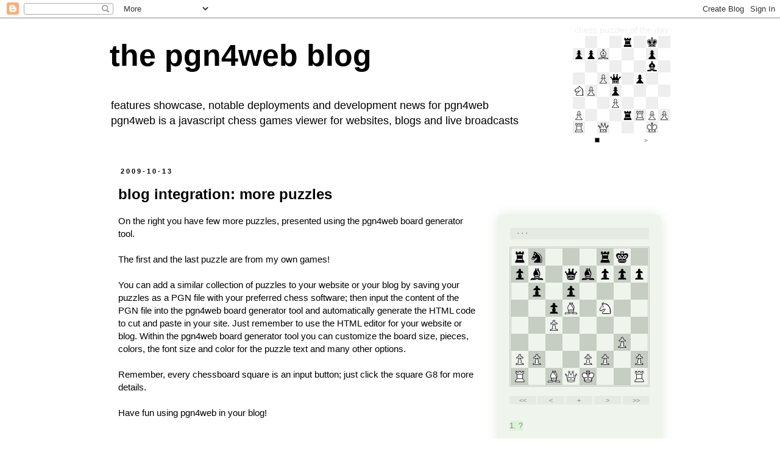

--- FILE ---
content_type: text/html; charset=utf-8
request_url: http://pgn4web.casaschi.net/puzzler.php?pieceFont=hash&squareSize=20&lightColorHex=FFFFFF&darkColorHex=EEEEEE&controlBackgroundColorHex=FFFFFF&controlTextColorHex=888888&frameBorderColorHex=none
body_size: 5812
content:
<!DOCTYPE HTML>
<html>

<head>

<meta http-equiv="Content-Type" content="text/html; charset=ISO-8859-1">
<meta http-equiv="expires" content="Wed, 28 Jan 2026 00:00:00 GMT">

<title>chess puzzler</title>

<!-- debug info

#993.928

end of debug info -->

<style type="text/css">

html,
body {
  margin: 0px;
  padding: 0px;
}

body {
  padding: 0;
  background: transparent;
}

.container {
  width: 160px;
  height: 180px;
  border-style: none;
  border-width: 0;
  border-color: #000000;
}

.boardTable {
  width: 160px;
  height: 160px;
  border-width: 0px;
}

.pieceImage {
  width: 20px;
  height: 20px;
}

.whiteSquare,
.blackSquare,
.highlightWhiteSquare,
.highlightBlackSquare {
  width: 20px;
  height: 20px;
  border-style: none;
  border-width: 0;
}

.whiteSquare,
.highlightWhiteSquare {
  border-color: #FFFFFF;
  background: #FFFFFF;
}

.blackSquare,
.highlightBlackSquare {
  border-color: #EEEEEE;
  background: #EEEEEE;
}

.highlightWhiteSquare,
.highlightBlackSquare {
  border-style: none;
}

.buttonTable {
  width: 160px;
  height: 20px;
  background-color: #FFFFFF;
}

.buttonCell {
  width: 80px;
  height: 20px;
  white-space: nowrap;
  overflow: hidden;
}

.buttonCellLink {
  font-family: sans-serif;
  font-size: 10px;
  font-weight: 900;
  color: #888888;
  text-decoration: none;
}

.sidetomoveBox {
  display: inline-block;
  width: 6px;
  height: 6px;
  border-style: solid;
  border-width: 1px;
  border-color: #888888;
}

</style>

<link rel="icon" sizes="16x16" href="pawn.ico" />

<script src="pgn4web.js" type="text/javascript"></script>

<script type="text/javascript">
"use strict";

SetImagePath("images/alpha/20");
SetShortcutKeysEnabled(false);

function displayPuzzlerHelp() {
  var puzzlerHelp = "pgn4web chess puzzler" + "\n\n";
  puzzlerHelp += "- the white or black small square below the chessboard's left side indicates the side to move" + "\n\n";
  puzzlerHelp += "- show the puzzler's solution step by step on the chessboard by clicking the > button below the chessboard's right side" + "\n\n";
  puzzlerHelp += "- step backwards one move by clicking the < button below the chessboard's left side" + "\n\n";
  puzzlerHelp += "click OK for more information, including how to add the chess puzzler to a website or blog";
  if (confirm(puzzlerHelp)) { window.open("http://pgn4web-project.casaschi.net/wiki/Example_Puzzler/", "_blank"); }
}

boardShortcut("F8", "chess puzzler help", function(t,e){ displayPuzzlerHelp(); });
clearShortcutSquares("E", "8");
clearShortcutSquares("BCDEFGH", "7");
clearShortcutSquares("ABCDEFGH", "23456");
clearShortcutSquares("BCFG", "1");

function solutionSoFar() {
  var sol = "";
  for (var thisPly = StartPly; thisPly < CurrentPly; thisPly++) {
    var moveCount = Math.floor(thisPly/2)+1;
    if ((thisPly % 2 === 0) || (thisPly === StartPly)) {
      sol += (Math.floor(thisPly/2)+1) + ".";
      if (thisPly % 2) { sol += ".."; }
      sol += " ";
    }
    sol += Moves[thisPly] + " ";
  }
  return sol;
}

function customFunctionOnMove() {
  var res, outcome;

  if (CurrentPly == StartPly) {
    document.getElementById("leftButtonLink").innerHTML = "<span class='sidetomoveBox' style='background-color:" + (CurrentPly % 2 ? "black" : "white" ) + ";'></span>";
    document.getElementById("leftButton").title = ((CurrentPly % 2) ? "Black" : "White") + " to play: find the best move";
  } else {
    document.getElementById("leftButtonLink").innerHTML = "&nbsp;&nbsp;&nbsp;&nbsp;&lt;&nbsp;&nbsp;&nbsp;&nbsp;";
    document.getElementById("leftButton").title = "click < to step backwards one move";
  }

  if (CurrentPly == StartPly+PlyNumber) {
    switch (res = gameResult[currentGame]) {
      case "1-0": outcome = "white wins"; break;
      case "0-1": outcome = "black wins"; break;
      case "1/2-1/2": outcome = "draw"; break;
      default: outcome = "end"; res = "*"; break;
    }
    document.getElementById("rightButtonLink").innerHTML = "&nbsp;&nbsp;&nbsp;&nbsp;" + res + "&nbsp;&nbsp;&nbsp;&nbsp;";
    document.getElementById("rightButton").title = solutionSoFar() + " ..." + outcome;
  } else {
    document.getElementById("rightButtonLink").innerHTML = "&nbsp;&nbsp;&nbsp;&nbsp;&gt;&nbsp;&nbsp;&nbsp;&nbsp;";
    if (CurrentPly == StartPly) {
      document.getElementById("rightButton").title = "click > to show the puzzler's solution step by step on the chessboard";
    } else {
      document.getElementById("rightButton").title = solutionSoFar() + " ...click > to continue showing the puzzler's solution step by step on the chessboard";
    }
  }

}

</script>


<!-- DeploymentCheck: google analytics code -->

<!-- end DeploymentCheck -->


</head>

<body>

<!-- paste your PGN below and make sure you dont specify an external source with SetPgnUrl() -->
<form style="display: none;"><textarea style="display: none;" id="pgnText">

[Result "0-1"]
[SetUp "1"]
[FEN "4r1k1/ppB3p1/6b1/2Pq1p2/NP1p4/3P4/P3rRPP/R1Q3K1 b - - 0 1"]

1... Rxf2 2. Kxf2 (2. Qg5 Ree2) 2... Re2+ 3. Kxe2 Qxg2+ 4. Ke1 Qg1+ 5. Kd2
Qf2+ 6. Kd1 Bh5# 0-1



</textarea></form>
<!-- paste your PGN above and make sure you dont specify an external source with SetPgnUrl() -->

<center>
<div class="container">
<div id="GameBoard"></div>
<table class="buttonTable" border="0" cellspacing="0" cellpadding="0">
<tr>
<td id="leftButton" title="" class="buttonCell" onClick="javascript:GoToMove(CurrentPly - 1);" align="center" valign="middle">
<a id="leftButtonLink" class="buttonCellLink" href="javascript:void(0);" onfocus="blur();"></a>
</td>
<td id="rightButton" title="" class="buttonCell" onClick="javascript:GoToMove(CurrentPly + 1);" align="center" valign="middle">
<a id="rightButtonLink" class="buttonCellLink" href="javascript:void(0);" onfocus="blur();"></a>
</td>
</tr>
</table>
</div>
</center>

</body>

</html>

--- FILE ---
content_type: text/html
request_url: http://pgn4web-board.casaschi.net/?am=n&d=1000&ig=r&ss=28&ps=22&pf=u&lcs=W_iH&dcs=MHW2&bbcs=MHW2&hm=s&hcs=RKim&bd=c&cbcs=UtKy&ctcs=x7x7&hd=h&md=p&tm=0&fmcs=x7x7&fccs=v71$&hmcs=RKim&fms=13&fcs=m&cd=i&bcs=W_iH&fp=10&hl=f&fh=385&fw=b&pe=1644$lheKl8$y1BHA_e0G3vf_t2l84KD6SMrfjQzHVl5viUk2TLroHSqUHwJPoHwJSfSqIC5NaOFEBycymwz2mycGLiaLkUHOKim5vuLtvY1z54cnHb0RFojmki9w$0IVxU8N0FP9vMUgnHzutHh074coaZt2l8$BHKj2DIY$ZZax1BHAChLP1LZb65qcRTi5UBS5yczmHRbSfR5K5qTqbKnqmBeJSGOqEClm5wF2P6DjvLEG4wv$0RFh7f1VFh7Vg3b0sjx7sFBxb$J7p6jOgD4RPfVzxd$JRp$CIuZwfXonHzutHh0b4coaZt2l8$wZX5HhaufeKxTvEG8oPHc$J0MBRBWsJRLSnRqDumBcycOmHczoHxYtbRK7VVpVXRrvuLtvY1z54cnHb2I3fWmt7f2IbfVQN5$WgNdWry$6lIfnXDHlheKl8$H1BHA_e0G3vilmF0PlZvuu4M0ilhOEnp0nOndfRrqdTK7q5qDqHq5K7K71qmzeBmBRGMGBOzcftvY1z54cnHb$$dQto1$mkto2EdfoHvXoHwnHzutHh0p4coaZt2l8$wZX5HhaufeKxTvEG8oPHc$ysTRrqdcI0N5RBV5MiUHoJxUyoN0_0V2P9fnjQxLLdQpg6mzfv4Ni7WkE35q7e5q7la86SG3vm0ilh_CvQxf8GaQ$VaufeKxTvEG8oPHc$CR6LroHoGcAlWsEJRnSfS1qdcBmGMGQUHpYMHpXoQ$gBMGysfcR5Deftwh21BHl5$$$kmJfv2ImJgSMDn1VKyfWg396ya4zyWQxf7DjQzKUTcnz16WLpM7IY$ZZax1BHAChLP1fZfZ2ycycbqIRWoKBN5W5MBWhF0ycB0bKcy0nK5qmGQTOIU2o4StHvuLtvY1z54cnHb0QWjerw$dQ8N3FzU2$dEXvMUgnHzutHh0d1BHA_e0G3vilmF0PlZvuu4M0ilhOEnp0dcJc0Oo2sQJwJRgtctqDqb1ctcrRUtKcC5ObRM2j6DefE0wila2$$$8az7$hFm7JiU1wTNMo7ZYnz161BHA_e0G3vf_t2l84KD6SMrfjQzHVl5vgByeCNDroHoE5q5qIROsJwJMHMjoyo4W2Govh0ycGLlaQUHOEJS5vuLtvY1z54cnHb2IjCePmkhrw$0zZuDtFCN5$str_grzk5$dQi9_Y0yNxMo7ZYnz1bD9pNmXX5Hh0cotD6gqV0YXm34coadAwD3TRn6bqIBUAlBBWrOnOsmiqkVXoHpXbpTnQUIt11PRrwF2P6DjvLEG4wv$$bQx3$18x$FEnwvaFEnvoGq7je5la86SG3vgy1BHA_e0G3vf_t2l84KD6SMrfjQzHVl5viUkyTdbRqI5OoEJSqIycOcXczcLy27q7KpqrK5qmGNaQTQUIPLiINdLeTeftwh21BHl5$4kDF6pI4fv2JYfnXDHlheKl8$y74coaZt2l8$BHKj2DIY$ZZax1BHAChLP1unu0MBMBV4lWsJRnQwHoPOu2oMHSK7OpXwItctotKcym2sb3qHcftvY1z54cnHb$$6pbw$0IHyFk67n2E2fWlx7L1WMD18F42MAv0
body_size: 1263
content:
<!DOCTYPE HTML>
<html>

<!--
  pgn4web javascript chessboard
  copyright (C) 2009-2017 Paolo Casaschi
  see README file and http://pgn4web.casaschi.net
  for credits, license and more details
-->

<head>

<link rel="icon" sizes="16x16" href="pawn.ico" />


<!-- DeploymentCheck: google analytics code -->

<!-- end DeploymentCheck -->


<script type="text/javascript">
<!-- hide javascript from non-javascript browsers
"use strict";

if (window.location.host.match("board-generator\.")) {
  window.location.href = "board-generator.html" + window.location.search + window.location.hash;
} else if (window.location.host.match("board\.")) {
  window.location.href = "board.html" + window.location.search + window.location.hash;
} else if (window.location.host.match("live\.")) {
  window.location.href = "live.html" + window.location.search + window.location.hash;
} else if (window.location.host.match("test\.")) {
  window.location.href = "test.html" + window.location.search + window.location.hash;
} else {
  window.location.href = "home.html" + window.location.search + window.location.hash;
}

//-->
</script>

<noscript>
your web browser and/or your host do not support javascript as required by the pgn4web site
</noscript>

</head>

<body>
</body>

</html>


--- FILE ---
content_type: text/html
request_url: http://pgn4web-board.casaschi.net/board.html?am=n&d=1000&ig=r&ss=28&ps=22&pf=u&lcs=W_iH&dcs=MHW2&bbcs=MHW2&hm=s&hcs=RKim&bd=c&cbcs=UtKy&ctcs=x7x7&hd=h&md=p&tm=0&fmcs=x7x7&fccs=v71$&hmcs=RKim&fms=13&fcs=m&cd=i&bcs=W_iH&fp=10&hl=f&fh=385&fw=b&pe=1644$lheKl8$y1BHA_e0G3vf_t2l84KD6SMrfjQzHVl5viUk2TLroHSqUHwJPoHwJSfSqIC5NaOFEBycymwz2mycGLiaLkUHOKim5vuLtvY1z54cnHb0RFojmki9w$0IVxU8N0FP9vMUgnHzutHh074coaZt2l8$BHKj2DIY$ZZax1BHAChLP1LZb65qcRTi5UBS5yczmHRbSfR5K5qTqbKnqmBeJSGOqEClm5wF2P6DjvLEG4wv$0RFh7f1VFh7Vg3b0sjx7sFBxb$J7p6jOgD4RPfVzxd$JRp$CIuZwfXonHzutHh0b4coaZt2l8$wZX5HhaufeKxTvEG8oPHc$J0MBRBWsJRLSnRqDumBcycOmHczoHxYtbRK7VVpVXRrvuLtvY1z54cnHb2I3fWmt7f2IbfVQN5$WgNdWry$6lIfnXDHlheKl8$H1BHA_e0G3vilmF0PlZvuu4M0ilhOEnp0nOndfRrqdTK7q5qDqHq5K7K71qmzeBmBRGMGBOzcftvY1z54cnHb$$dQto1$mkto2EdfoHvXoHwnHzutHh0p4coaZt2l8$wZX5HhaufeKxTvEG8oPHc$ysTRrqdcI0N5RBV5MiUHoJxUyoN0_0V2P9fnjQxLLdQpg6mzfv4Ni7WkE35q7e5q7la86SG3vm0ilh_CvQxf8GaQ$VaufeKxTvEG8oPHc$CR6LroHoGcAlWsEJRnSfS1qdcBmGMGQUHpYMHpXoQ$gBMGysfcR5Deftwh21BHl5$$$kmJfv2ImJgSMDn1VKyfWg396ya4zyWQxf7DjQzKUTcnz16WLpM7IY$ZZax1BHAChLP1fZfZ2ycycbqIRWoKBN5W5MBWhF0ycB0bKcy0nK5qmGQTOIU2o4StHvuLtvY1z54cnHb0QWjerw$dQ8N3FzU2$dEXvMUgnHzutHh0d1BHA_e0G3vilmF0PlZvuu4M0ilhOEnp0dcJc0Oo2sQJwJRgtctqDqb1ctcrRUtKcC5ObRM2j6DefE0wila2$$$8az7$hFm7JiU1wTNMo7ZYnz161BHA_e0G3vf_t2l84KD6SMrfjQzHVl5vgByeCNDroHoE5q5qIROsJwJMHMjoyo4W2Govh0ycGLlaQUHOEJS5vuLtvY1z54cnHb2IjCePmkhrw$0zZuDtFCN5$str_grzk5$dQi9_Y0yNxMo7ZYnz1bD9pNmXX5Hh0cotD6gqV0YXm34coadAwD3TRn6bqIBUAlBBWrOnOsmiqkVXoHpXbpTnQUIt11PRrwF2P6DjvLEG4wv$$bQx3$18x$FEnwvaFEnvoGq7je5la86SG3vgy1BHA_e0G3vf_t2l84KD6SMrfjQzHVl5viUkyTdbRqI5OoEJSqIycOcXczcLy27q7KpqrK5qmGNaQTQUIPLiINdLeTeftwh21BHl5$4kDF6pI4fv2JYfnXDHlheKl8$y74coaZt2l8$BHKj2DIY$ZZax1BHAChLP1unu0MBMBV4lWsJRnQwHoPOu2oMHSK7OpXwItctotKcym2sb3qHcftvY1z54cnHb$$6pbw$0IHyFk67n2E2fWlx7L1WMD18F42MAv0
body_size: 58661
content:
<!DOCTYPE HTML>
<html>

<!--
  pgn4web javascript chessboard
  copyright (C) 2009-2020 Paolo Casaschi
  see README file and http://pgn4web.casaschi.net
  for credits, license and more details
-->

<head>
<meta name="robots" content="noindex,nofollow">

<title>pgn4web chessboard</title>

<!-- use the base tag to host board.html on a different server than pgn4web.js

<base href="http://pgn4web.casaschi.net">

-->

<style type="text/css">

@import url("fonts/pgn4web-font-ChessSansPiratf.css");
@import url("fonts/pgn4web-font-LiberationSans.css");

html,
body {
  margin: 0px;
  padding: 0px;
}

body {
  font-family: sans-serif;
  color: black;
}

.boardTable {
  border-style: double;
  border-color: black;
  border-width: 3px;
}

.pieceImage,
.whiteSquare,
.blackSquare,
.highlightWhiteSquare,
.highlightBlackSquare {
}

.selectControl,
.buttonControlPlay,
.buttonControlStop,
.buttonControl,
.buttonControlSpace {
/* a "width" attribute here must use the !important flag to override default settings */
}

.optionSelectControl {
}

.header {
  color: black;
  font-weight: bold;
  line-height: 1.4em;
}

.headerLive, .headerVariations {
  font-weight: normal;
  overflow: hidden;
}

.move,
.variation {
  line-height: 1.4em;
  text-decoration: none;
}

a.move,
a.variation,
.commentMove {
  white-space: nowrap;
}

.move {
  color: black;
}

.comment,
.variation {
  color: gray;
  line-height: 1.4em;
}

.moveOn,
.variationOn {
  background: #DAF4D7;
}

</style>

<!--[if lt IE 9]>
<style type="text/css">
.move, .moveOn { position: relative; /* bugfix: IE offsetTop issue */ }
</style>
<![endif]-->

<link rel="icon" sizes="16x16" href="pawn.ico" />

<script type="text/javascript">
"use strict";

// reads the URL search string and sets parameters

function gup(name) {

  name = name.replace(/[\[]/,"\\\[").replace(/[\]]/,"\\\]");
  var regexS = "[\\?&]"+name+"=([^&#]*)";
  regexS = regexS+"(?!.*"+regexS+")"; // matches the LAST occurrence
  var regex = new RegExp( regexS, "i" );
  var results = regex.exec( window.location.href );
  if (results !== null) { return decodeURIComponent(results[1]); }

  // allows for short version of the URL parameters, for instance sC matches squareColor
  var compact_name = name.charAt(0);
  for (var i=1; i<name.length; i++) {
    if (name.charAt(i).match(/[A-Z]/)) { compact_name = compact_name + name.charAt(i).toLowerCase(); }
  }
  name = compact_name;

  name = name.replace(/[\[]/,"\\\[").replace(/[\]]/,"\\\]");
  regexS = "[\\?&]"+name+"=([^&#]*)";
  regexS = regexS+"(?!.*"+regexS+")"; // matches the LAST occurrence
  regex = new RegExp( regexS, "i" );

  results = regex.exec( window.location.href );
  if (results !== null) { return decodeURIComponent(results[1]); }

  return "";
}

var oldMovesDisplay = "";
var showMoves = gup("showMoves");
if ((showMoves == "true")  || (showMoves == "t")) { oldMovesDisplay = "justified"; }
if ((showMoves == "false") || (showMoves == "f")) { oldMovesDisplay = "hidden"; }
var movesDisplay = gup("movesDisplay");
if (movesDisplay === "") {
  movesDisplay = oldMovesDisplay === "" ? "hidden" : oldMovesDisplay;
}
if (movesDisplay == "f") { movesDisplay = "figurine"; }
if (movesDisplay == "t") { movesDisplay = "text"; }
if (movesDisplay == "h") { movesDisplay = "hidden"; }
if (movesDisplay == "n") { movesDisplay = "nosymbols"; } // "nosymbols" option is undocumented
if (movesDisplay == "p") { movesDisplay = "puzzle"; }
if ((movesDisplay == "justified") || (movesDisplay == "j")) { movesDisplay = "figurine"; } // backward compatibility
if ((movesDisplay != "figurine") && (movesDisplay != "nosymbols") && (movesDisplay != "puzzle") && (movesDisplay != "text") && (movesDisplay != "hidden")) { movesDisplay = "figurine"; }

var blockChessInformantNAGSymbols = ((movesDisplay != "figurine") && ((movesDisplay != "puzzle")));

</script>

<script src="pgn4web.js" type="text/javascript"></script>
<script src="fonts/chess-informant-NAG-symbols.js" type="text/javascript"></script>
<script id="engineScript" type="text/javascript"></script>

<script src="pgn-decoder.js" type="text/javascript"></script>

<script src="fide-lookup.js" type="text/javascript"></script>


<!-- DeploymentCheck: google analytics code -->

<!-- end DeploymentCheck -->


</head>

<body onResize="autoScrollToCurrentMoveIfEnabled();">

<!-- paste your PGN below and make sure you dont specify an external source with SetPgnUrl() -->
<form style="display: none;"><textarea style="display: none;" id="pgnText">

</textarea></form>
<!-- paste your PGN above and make sure you dont specify an external source with SetPgnUrl() -->

<script type="text/javascript">
"use strict";


<!-- DeploymentCheck: enableEngine_default -->
var enableEngine_default = "true";
<!-- end DeploymentCheck -->


// undocumented option
var enableEngine = gup("enableEngine") || enableEngine_default;
if ((enableEngine == "true")  || (enableEngine == "t")) {
  var engineScriptObject = document.getElementById("engineScript");
  if (engineScriptObject) { engineScriptObject.src = "engine.js"; }
}

function percentFixFromUrl(text) {
  text += ''; // makes sure text is a string
  return text.replace(/pct$/,'%').replace(/p$/,'%'); // 100pct and 100p both mean 100%
}

var sexEncodingCharSet = "$0123456789abcdefghijklmnopqrstuvwxyzABCDEFGHIJKLMNOPQRSTUVWXYZ_";
function sex2hex(sex) {
  if (sex === "") { return ""; }
  sex += "";
  var dec = 0;
  for (var cnt=0; cnt<sex.length; cnt++) {
    dec <<= 6;
    dec += sexEncodingCharSet.indexOf(sex.charAt(cnt));
  }
  var hex = dec.toString(16).toUpperCase() + "";
  while (hex.length < 6) { hex = "0" + hex; }
  return hex;
}

var pieceSizeOptions = new Array(20, 21, 22, 23, 24, 25, 26, 27, 28, 29, 30, 31, 32, 33, 34, 35, 36, 37, 38, 39, 40, 41, 42, 43, 44, 45, 46, 47, 48, 52, 56, 60, 64, 72, 80, 88, 96, 112, 128, 144, 300);
function defaultPieceSize(squareSize) {
  var targetPieceSize = Math.floor(0.8 * squareSize);
  for (var ii=(pieceSizeOptions.length-1); ii>=0; ii--) {
    if (pieceSizeOptions[ii] <= targetPieceSize) { return pieceSizeOptions[ii]; }
  }
  return pieceSizeOptions[0];
}

SetHighlightOption(true);
SetShortcutKeysEnabled(true);

var squareSize = gup("squareSize");
if (squareSize === "") { squareSize = 28; }
else { squareSize = parseInt(squareSize, 10); }
if (squareSize < 20) { squareSize = 20; }

var highlightMode = gup("highlightMode");
if (highlightMode === "") { highlightMode = "square"; }
if (highlightMode == "b") { highlightMode = "border"; }
if (highlightMode == "n") { highlightMode = "none"; }
if (highlightMode == "s") { highlightMode = "square"; }
var borderSize = highlightMode == "border" ? Math.floor(0.05 * squareSize) : 0;

var lightColor = gup("lightColorName");
if (lightColor === "") {
  if ((lightColor = "#" + gup("lightColorHex")) == "#") {
    if ((lightColor = "#" + sex2hex(gup("lightColorSex"))) == "#") { lightColor = "#EFF4EC"; }
  }
}
var darkColor = gup("darkColorName");
if (darkColor === "") {
  if ((darkColor = "#" + gup("darkColorHex")) == "#") {
    if ((darkColor = "#" + sex2hex(gup("darkColorSex"))) == "#") { darkColor = "#C6CEC3"; }
  }
}
var highlightColor = gup("highlightColorName");
if (highlightColor === "") {
  if ((highlightColor = "#" + gup("highlightColorHex")) == "#") {
    if ((highlightColor = "#" + sex2hex(gup("highlightColorSex"))) == "#") { highlightColor = "#DAF4D7"; }
  }
}
var highlightLightColor = highlightColor;
var highlightDarkColor = highlightColor;
if ((highlightMode == 'none') || (highlightColor == 'none') || (highlightColor == '#none')) {
  highlightMode = 'none';
  borderSize = 0;
  highlightLightColor = lightColor;
  highlightDarkColor = darkColor;
  clearShortcutSquares("D", "7");
}

var pieceSize = gup("pieceSize");
if ((pieceSize === "") || (pieceSize == "default") || (pieceSize == "d")) { pieceSize = defaultPieceSize(squareSize); }
else { pieceSize = parseInt(pieceSize, 10); }
if (pieceSize > (squareSize - 2 * borderSize)) { pieceSize = defaultPieceSize(squareSize - 2 * borderSize); }

var pieceFont = gup("pieceFont");
if (pieceFont === "") {
  if ((pieceFont = gup("font")) === "") // left for compatibility with older version
    { pieceFont = "default"; }
}
if (pieceFont == "a") { pieceFont = "alpha"; }
if (pieceFont == "m") { pieceFont = "merida"; }
if (pieceFont == "u") { pieceFont = "uscf"; }
if (pieceFont == "i") { pieceFont = "igorsvg"; } // undocumented option
if (pieceFont == "s") { pieceFont = "svgchess"; } // undocumented option
if (pieceFont == "t") { pieceFont = "tilesvg"; } // undocumented option
if ((pieceFont == "random") || (pieceFont == "r")) {
  pieceFont = ["alpha", "merida", "uscf"][Math.floor(3 * Math.random())];
}
if ((pieceFont == "default") || (pieceFont == "d")) {
  if (pieceSize < 28) { pieceFont = "uscf"; }
  else {
    if (pieceSize > 39) { pieceFont = "merida"; }
    else { pieceFont = "alpha"; }
  }
}

// undocumented option
var pieceFontRoot = gup("pieceFontRoot");
if (pieceFontRoot !== "") {
  if (pieceFontRoot.charAt(pieceFontRoot.length - 1) != "/") { pieceFontRoot += "/"; }
}

SetImagePath("" + pieceFontRoot + "images/" + pieceFont + "/" + pieceSize);
if ((pieceFont == "igorsvg") || (pieceFont == "svgchess") || (pieceFont == "tilesvg")) {
  SetImagePath("" + pieceFontRoot + "images/" + pieceFont);
  SetImageType("svg");
}

var boardBorderColor = gup("boardBorderColorName");
if (boardBorderColor === "") {
  if ((boardBorderColor = "#" + gup("boardBorderColorHex")) == "#") {
    if ((boardBorderColor = "#" + sex2hex(gup("boardBorderColorSex"))) == "#") { boardBorderColor = "#000000"; }
  }
}

var boardShadowColor = gup("boardShadowColorName");
if (boardShadowColor === "") {
  if ((boardShadowColor = "#" + gup("boardShadowColorHex")) == "#") {
    var boardShadowColorSex = gup("boardShadowColorSex");
    if ((boardShadowColorSex == "transparent") || (boardShadowColorSex == "t")) {
      boardShadowColor = "transparent";
    } else if ((boardShadowColorSex == "border") || (boardShadowColorSex == "b")) {
      boardShadowColor = "border";
    } else {
      if ((boardShadowColor = "#" + sex2hex(gup("boardShadowColorSex"))) == "#") { boardShadowColor = "transparent"; }
    }
  }
}
if ((boardShadowColor ==  "border") || (boardShadowColor ==  "b") ||
    (boardShadowColor == "#border") || (boardShadowColor == "#b")) {
  boardShadowColor = boardBorderColor;
}
if ((boardShadowColor ==  "transparent") || (boardShadowColor ==  "t") ||
    (boardShadowColor == "#transparent") || (boardShadowColor == "#t")) {
  boardShadowColor = "transparent";
}

var backgroundColor = gup("backgroundColorName");
if (backgroundColor === "") {
  if ((backgroundColor = "#" + gup("backgroundColorHex")) == "#") {
    var backgroundColorSex = gup("backgroundColorSex");
    if ((backgroundColorSex == "transparent") || (backgroundColorSex == "t")) {
      backgroundColor = "transparent";
    } else {
      if ((backgroundColor = "#" + sex2hex(gup("backgroundColorSex"))) == "#") { backgroundColor = "#FFFFFF"; }
    }
  }
}
if ((backgroundColor ==  "transparent") || (backgroundColor ==  "t") ||
    (backgroundColor == "#transparent") || (backgroundColor == "#t")) {
  backgroundColor = "transparent";
}

var highlightMoveColor = gup("highlightMoveColorName");
if (highlightMoveColor === "") {
  if ((highlightMoveColor = "#" + gup("highlightMoveColorHex")) == "#") {
    var highlightMoveColorSex = gup("highlightMoveColorSex");
    if ((highlightMoveColorSex == "background") || (highlightMoveColorSex == "b")) {
      highlightMoveColor = "background";
    } else {
      if ((highlightMoveColor = "#" + sex2hex(highlightMoveColorSex)) == "#") { highlightMoveColor = "#DAF4D7"; }
    }
  }
}
if ((highlightMoveColor ==  "background") || (highlightMoveColor ==  "b") ||
    (highlightMoveColor == "#background") || (highlightMoveColor == "#b")) {
  highlightMoveColor = backgroundColor;
}

var framePadding = gup("framePadding");
if (framePadding === "") { framePadding = 0;}
else { framePadding = parseInt(framePadding, 10); }

var fontHeaderSize = percentFixFromUrl(gup("fontHeaderSize"));
if (fontHeaderSize === "") { fontHeaderSize = "16"; }
var fontHeaderColor = gup("fontHeaderColorName");
if (fontHeaderColor === "") {
  if ((fontHeaderColor = "#" + gup("fontHeaderColorHex")) == "#") {
    if ((fontHeaderColor = "#" + sex2hex(gup("fontHeaderColorSex"))) == "#") { fontHeaderColor = "#000000"; }
  }
}

var fontMovesSize = percentFixFromUrl(gup("fontMovesSize"));
if (fontMovesSize === "") { fontMovesSize = "16"; }
var fontMovesColor = gup("fontMovesColorName");
if (fontMovesColor === "") {
  if ((fontMovesColor = "#" + gup("fontMovesColorHex")) == "#") {
    if ((fontMovesColor = "#" + sex2hex(gup("fontMovesColorSex"))) == "#") { fontMovesColor = "#000000";}
  }
}

var fontCommentsSize = percentFixFromUrl(gup("fontCommentsSize"));
if (fontCommentsSize === "") { fontCommentsSize = "moves"; }
if (fontCommentsSize == "m") { fontCommentsSize = "moves"; }
var fontCommentsColor = gup("fontCommentsColorName");
if (fontCommentsColor === "") {
  if ((fontCommentsColor = "#" + gup("fontCommentsColorHex")) == "#") {
    if ((fontCommentsColor = "#" + sex2hex(gup("fontCommentsColorSex"))) == "#") { fontCommentsColor = "#808080"; }
  }
}

var fontVariationsSize = percentFixFromUrl(gup("fontVariationsSize"));
if (fontVariationsSize === "") { fontVariationsSize = "comments"; }
if (fontVariationsSize == "c") { fontVariationsSize = "comments"; }
var fontVariationsColor = gup("fontVariationsColorName");
if (fontVariationsColor === "") {
  if ((fontVariationsColor = "#" + gup("fontVariationsColorHex")) == "#") {
    if ((fontVariationsColor = "#" + sex2hex(gup("fontVariationsColorSex"))) == "#") { fontVariationsColor = "comments"; }
  }
}

var oldAutoplayMode = "";
var auto = gup("auto");
if ((auto == "false") || (auto == "f")) { oldAutoplayMode = "none"; }
var loop = gup("loop");
if ((loop == "true") || (loop == "t")) { oldAutoplayMode = "loop"; }
var autoplayMode = gup("autoplayMode");
if (autoplayMode === "") {
  autoplayMode = oldAutoplayMode === "" ? "game" : oldAutoplayMode;
}
if (autoplayMode == "g") { autoplayMode = "game"; }
if (autoplayMode == "l") { autoplayMode = "loop"; }
if (autoplayMode == "n") { autoplayMode = "none"; }

switch (autoplayMode) {
  case "loop":
    SetAutostartAutoplay(true);
    SetAutoplayNextGame(true);
    break;
  case "none":
    SetAutostartAutoplay(false);
    SetAutoplayNextGame(false);
    break;
  case "game":
  default:
    SetAutostartAutoplay(true);
    SetAutoplayNextGame(false);
    break;
}

if (gup("delay") === "") { SetAutoplayDelay(1000); }
else { SetAutoplayDelay(gup("delay")); }

// use init_Game to avoid overlap with existing global var initialGame in pgn4web.js
var init_Game = gup("initialGame");
if (init_Game === "") {
  init_Game = "first";
} else {
  if (init_Game == "f") { init_Game = "first"; }
  if (init_Game == "l") { init_Game = "last"; }
  if (init_Game == "r") { init_Game = "random"; }
}
SetInitialGame(init_Game);

// use init_Variation to avoid overlap with existing global var initialVariation in pgn4web.js
var init_Variation = gup("initialVariation");
if (init_Variation !== "") {
  SetInitialVariation(init_Variation);
}

// use init_Halfmove to avoid overlap with existing global var initialHalfmove in pgn4web.js
var always_Halfmove = false;
var init_Halfmove = gup("initialHalfmove");
if (init_Halfmove === "") {
  init_Halfmove = "start";
} else {
  if (init_Halfmove == "s") { init_Halfmove = "start"; }
  if (init_Halfmove == "e") { init_Halfmove = "end"; }
  if (init_Halfmove == "r") { init_Halfmove = "random"; }
  if (init_Halfmove == "c") { init_Halfmove = "comment"; }
  if (init_Halfmove == "v") { init_Halfmove = "variation"; }
  if ((init_Halfmove == "start")  || (init_Halfmove == "end") ||
      (init_Halfmove == "random") || (init_Halfmove == "comment") ||
      (init_Halfmove == "variation")) {
     always_Halfmove = true;
  }
}
SetInitialHalfmove(init_Halfmove,always_Halfmove);

var oldButtonsDisplay = "";
var showButtons = gup("showButtons");
if ((showButtons == "true")  || (showButtons == "t")) { oldButtonsDisplay = "custom"; }
if ((showButtons == "false") || (showButtons == "f")) { oldButtonsDisplay = "hidden"; }
var buttonsDisplay = gup("buttonsDisplay");
if (buttonsDisplay === "") {
  buttonsDisplay = oldButtonsDisplay === "" ? "hidden" : oldButtonsDisplay;
}
if (buttonsDisplay == "c") { buttonsDisplay = "custom"; }
if (buttonsDisplay == "h") { buttonsDisplay = "hidden"; }
if (buttonsDisplay == "s") { buttonsDisplay = "standard"; }
if ((buttonsDisplay != "custom") && (buttonsDisplay != "standard")) { buttonsDisplay = "hidden"; }

// SetGameSelectorOptions(head, num, chEvent, chSite, chRound, chWhite, chBlack, chResult, chDate);
SetGameSelectorOptions(null, false, 0, 0, 0, 15, 15, 3, 10);

var controlBackgroundColor = "default";
var controlTextColor = "#000000";
if (buttonsDisplay == "custom") {

  if ((controlBackgroundColor = gup("controlBackgroundColorName")) === "") {
    if ((controlBackgroundColor = "#" + gup("controlBackgroundColorHex")) == "#") {
      var controlBackgroundColorSex = gup("controlBackgroundColorSex");
      if (controlBackgroundColorSex == "default") {
          controlBackgroundColor = "#default";
      } else if (controlBackgroundColorSex == "d") {
            controlBackgroundColor = "#d";
      } else {
        if ((controlBackgroundColor = "#" + sex2hex(controlBackgroundColorSex)) == "#") {
          controlBackgroundColor = "#default";
        }
      }
    }
  }

  if ((controlBackgroundColor == "d") || (controlBackgroundColor == "#d")) { controlBackgroundColor = "default"; }
  if (controlBackgroundColor == "#default") { controlBackgroundColor = "default"; }

  if (controlBackgroundColor == "default") { buttonsDisplay = "standard"; }

  if ((controlTextColor = gup("controlTextColorName")) === "") {
    if ((controlTextColor = "#" + gup("controlTextColorHex")) == "#") {
      if ((controlTextColor = "#" + sex2hex(gup("controlTextColorSex"))) == "#") { controlTextColor = "#000000"; }
    }
  }

}

var oldCommentsDisplay = "";
var showCommentsOnSeparateLines = gup("showCommentsOnSeparateLines");
if ((showCommentsOnSeparateLines == "true") || (showCommentsOnSeparateLines == "t")) { oldCommentsDisplay = "newline"; }
var showComments = gup("showComments");
if ((showComments == "false") || (showComments == "f")) { oldCommentsDisplay = "hidden"; }
var commentsDisplay = gup("commentsDisplay");
if (commentsDisplay === "") {
  commentsDisplay = oldCommentsDisplay === "" ? "inline" : oldCommentsDisplay;
}
if (commentsDisplay == "h") { commentsDisplay = "hidden"; }
if (commentsDisplay == "i") { commentsDisplay = "inline"; }
if (commentsDisplay == "n") { commentsDisplay = "newline"; }

switch (commentsDisplay) {
  case "hidden":
    SetCommentsIntoMoveText(false);
    SetCommentsOnSeparateLines(false);
    break;
  case "newline":
    SetCommentsIntoMoveText(true);
    SetCommentsOnSeparateLines(true);
    break;
  case "inline":
  default:
    SetCommentsIntoMoveText(true);
    SetCommentsOnSeparateLines(false);
    break;
}

function cleanPgnInput(pgnInput) {
  pgnInput += "";

  pgnInput = pgnInput.replace(/\[/g,"\n\n[");
  pgnInput = pgnInput.replace(/\]/g,"]\n\n");
  pgnInput = pgnInput.replace(/([012\*])(\s*)(\[)/g,"$1\n\n$3");
  pgnInput = pgnInput.replace(/\]\s*\[/g,"]\n[");
  pgnInput = pgnInput.replace(/^\s*\[/g,"[");
  pgnInput = pgnInput.replace(/\n[\s*\n]+/g,'\n\n');

  return pgnInput;
}

var newPgnId = gup("pgnId");
var newPgnIdData;
if (newPgnId !== "") {
  try {
    if (parent && (parent !== window) && parent.document.getElementById(newPgnId)) {
      var theParentObject = parent.document.getElementById(newPgnId);
      if (theParentObject.tagName.toLowerCase() == "textarea") {
        newPgnIdData = theParentObject.value;
      } else { // backward compatibility with pgn4web older than 1.77 when the <span> technique was used for pgnText
        newPgnIdData = theParentObject.innerHTML;
        // fixes issue with some browser removing \n from innerHTML
        if (newPgnIdData.indexOf('\n') < 0) { newPgnIdData = newPgnIdData.replace(/((\[[^\[\]]*\]\s*)+)/g, "\n$1\n"); }
        // fixes issue with some browser replacing quotes with &quot;
        if (newPgnIdData.indexOf('"') < 0) { newPgnIdData = newPgnIdData.replace(/(&quot;)/g, '"'); }
      }
      document.getElementById('pgnText').value = newPgnIdData = cleanPgnInput(newPgnIdData);
    } else {
      myAlert("error: data not found for pgnId=" + newPgnId, true);
    }
  } catch(e) {
    myAlert("error: data error for pgnId=" + newPgnId, true);
  }
}

var fenString = gup("fenString");
if (fenString !== "") {
  document.getElementById('pgnText').value = '[FEN "' + fenString + '"]';
}

var newPgnText = gup("pgnText");
if (newPgnText !== "") {
  document.getElementById('pgnText').value = newPgnText = cleanPgnInput(newPgnText);
}

var newPgnEncoded = gup("pgnEncoded");
var newPgnDecoded;
if (newPgnEncoded !== "") {
  newPgnDecoded = DecodePGN(newPgnEncoded);
  document.getElementById('pgnText').value = newPgnDecoded = cleanPgnInput(newPgnDecoded);
}

var pgnData = gup("pgnData");
if (pgnData !== "") {
  SetPgnUrl(pgnData);
  document.getElementById('pgnText').value = "";
}

if ((pgnData !== "") && ((newPgnEncoded !== "") || (newPgnText !== "") ||
  (fenString !== "") || (newPgnId !==""))) {
  myAlert("warning: pgnData value superseeds pgnEncoded, pgnText, pgnId and/or fenString values.", false);
}

if ((newPgnEncoded !== "") && ((newPgnText !== "") || (fenString !== "") || (newPgnId !==""))) {
  myAlert("warning: pgnEncoded value superseeds pgnText, pgnId and/or fenString values.", false);
}

if ((newPgnText !== "") && ((fenString !== "") || (newPgnId !==""))) {
  myAlert("warning: pgnText value superseeds pgnId and/or fenString value.", false);
}

if ((fenString !== "") && (newPgnId !=="")) {
  myAlert("warning: fenString value superseeds pgnId value.", false);
}

var oldHeaderDisplay = "";
var showHeader = gup("showHeader");
if ((showHeader == "true")  || (showHeader == "t")) { oldHeaderDisplay = "justified"; }
if ((showHeader == "false") || (showHeader == "f")) { oldHeaderDisplay = "hidden"; }
var headerDisplay = gup("headerDisplay");
if (headerDisplay === "") {
  headerDisplay = oldHeaderDisplay === "" ? "hidden" : oldHeaderDisplay;
}
if (headerDisplay == "c") { headerDisplay = "centered"; }
if (headerDisplay == "h") { headerDisplay = "hidden"; }
if (headerDisplay == "j") { headerDisplay = "justified"; }
if (headerDisplay == "l") { headerDisplay = "live"; }
if (headerDisplay == "v") { headerDisplay = "variations"; }
if ((headerDisplay != "centered") && (headerDisplay != "live") && (headerDisplay != "variations") && (headerDisplay != "hidden")) { headerDisplay = "justified"; }

// movesDisplay is set at the beginning of the script

var textHeight = percentFixFromUrl(gup("textHeight"));
if (textHeight === "") { textHeight = "100%"; }
if (!textHeight.match(/[^0-9]/)) { textHeight += "px"; }

var textWidth = percentFixFromUrl(gup("textWidth"));
if (textWidth === "") { textWidth = "100%"; }
if (!textWidth.match(/[^0-9]/)) { textWidth += "px"; }

var textMargin = gup("textMargin");
if (textMargin === "") { textMargin = 0; }
else { textMargin = parseInt(textMargin, 10); }

var frameHeight = gup("frameHeight");
var fixFrameHeightToBoard = false;
switch (frameHeight) {
  case "b":
  case "board":
    frameHeight = "";
    fixFrameHeightToBoard = true;
    break;
  case "p":
  case "page":
    if (window.innerHeight) { frameHeight = window.innerHeight; }
    else if (document.documentElement && document.documentElement.clientHeight) { frameHeight = document.documentElement.clientHeight; }
    else if (document.body && document.body.clientHeight) { frameHeight = document.body.clientHeight; }
    else { frameHeight = ""; }
    break;
  case "":
    break;
  default:
    frameHeight = parseInt(frameHeight, 10);
    if (isNaN(frameHeight)) { frameHeight = ""; }
    break;
}

var frameWidth = gup("frameWidth");
var fixFrameWidthToBoard = false;
switch (frameWidth) {
  case "b":
  case "board":
    frameWidth = "";
    fixFrameWidthToBoard = true;
    break;
  case "p":
  case "page":
    frameWidth = "";
    textWidth = "100%";
    break;
  case "":
    break;
  default:
    frameWidth = parseInt(frameWidth, 10);
    if (isNaN(frameWidth)) { frameWidth = ""; }
    break;
}

var horizontalLayout = false;
if ((gup("horizontalLayout") == "true") || (gup("horizontalLayout") == "t")) { horizontalLayout = true; }

var demoFlag = false;
var alertFlag = false;
if ((gup("refreshDemo") == "true") || (gup("refreshDemo") == "t")) { demoFlag = true; alertFlag = true; }

var refreshMinutes = 0;
if ((refreshMinutes = gup("refreshMinutes")) !== "") {
  var testMinutes = refreshMinutes + "";
  if ((testMinutes.match(/[^0-9\.]/)) || (refreshMinutes === 0)) {
    myAlert("error: refreshMinutes parameter must be a positive number.\n" +
      "Supplied " + testMinutes + "; live refresh disabled.", true);
    refreshMinutes = 0;
  }
}

if (refreshMinutes > 0) {
  if (pgnData !== "") { SetLiveBroadcast(refreshMinutes, alertFlag, demoFlag, true); }
  else {
    myAlert("error: live broadcast requires using pgnData parameter as PGN source.", true);
  }
  if (gup("initialHalfmove") === "") {
    SetInitialHalfmove(init_Halfmove = "end", always_Halfmove = true);
  }
  if (gup("autoplayMode") === "") {
    autoplayMode = "none";
    SetAutostartAutoplay(false);
    SetAutoplayNextGame(false);
  }
}


if ((gup("help") == "true") || (gup("help") == "t")) {
  document.write("<PRE>");
  document.write("URL parameters\n");
  document.write("\n");
  document.write(" - pgnText = PGN games to display\n");
  document.write(" - pgnEncoded = encoded PGN games to display (used only by the board generator tool)\n");
  document.write(" - fenString = FEN position to display\n");
  document.write(" - pgnId = id of the parent's textarea containing the PGN games (parent page/frame MUST be in the same domain)\n");
  document.write(" - pgnData = URL of the file containing the PGN games (file MUST be in the same domain)\n");
  document.write("\n");
  document.write(" - refreshMinutes = live broadcast delay (default 0 = live broadcast disabled)\n");
  document.write(" - refreshDemo = if set true sets live demo mode (default false)\n");
  document.write("\n");
  document.write(" - initialGame = first | last | random | a number | a search expression (default first)\n");
  document.write(" - initialVariation = a number (default 0)\n");
  document.write(" - initialHalfmove = start | end | random | comment | variation | a number (default start)\n");
  document.write("\n");
  document.write(" - autoplayMode = game (autoplay first game once) | loop (loops through games continuously) | none (default game)\n");
  document.write(" - delay = autoplay delay in ms (default 1000)\n");
  document.write("\n");
  document.write(" - squareSize = size of square (default 28)\n");
  document.write(" - pieceSize = size of pieces | default (default selects piece size based on square size)\n");
  document.write(" - pieceFont = alpha | merida | uscf | random | default (default selects piece font based on piece size)\n");
  document.write(" - highlightMode = border | square | none (default square)\n");
  document.write(" - lightColorHex = light square color hex code, like FF0000 (default EFF4EC)\n");
  document.write(" - darkColorHex = dark square color hex code, like FF0000 (default C6CEC3)\n");
  document.write(" - highlightColorHex = highlight color hex code, like FF0000 (default DAF4D7)\n");
  document.write(" - boardBorderColorHex = board border color hex code, like FF0000 (default 000000)\n");
  document.write(" - boardShadowColorHex = board shadow color hex code, like FF0000, 'transparent' for no shadow, 'border' for same color as board border (default transparent)\n");
  document.write("\n");
  document.write(" - buttonsDisplay = hidden | standard (use browser's standard buttons) | custom (use custom color buttons) (default hidden)\n");
  document.write(" - controlBackgroundColorHex = control buttons background color hex code, like FF0000 (default reverts to standard buttons)\n");
  document.write(" - controlTextColorHex = control buttons text color hex code, like FF0000 (default 000000)\n");
  document.write("\n");
  document.write(" - headerDisplay = justified | centered | hidden | live | variations (default hidden)\n");
  document.write(" - movesDisplay = figurine | text | puzzle | hidden (default hidden)\n");
  document.write(" - textHeight = set height of the textual section, header and/or moves text, might be ignored if frameHeight is set (default 100%)\n");
  document.write(" - textWidth = set width of the textual section, header and/or moves text, might be ignored if frameWidth is set (default 100%)\n");
  document.write(" - textMargin = set left/right margin width of the textual section, header and/or moves text (default 0)\n");
  document.write(" - commentsDisplay = hidden | inline (same line as moves) | newline (new lines) (default inline)\n");
  document.write(" - fontHeaderColorHex = header color hex code, like FF0000 (default 000000)\n");
  document.write(" - fontMovesColorHex = moves color hex code, like FF0000 (default 000000)\n");
  document.write(" - fontCommentsColorHex = comments color hex code, like FF0000 (default 808080)\n");
  document.write(" - fontVariationsColorHex = variations color hex code, like FF0000; if set as 'comments' fontCommentsColorHex is copied (default comments)\n");
  document.write(" - highlightMoveColorHex = background color hex code to highlight current move, like FF0000, 'background' for no highlight (default DAF4D7)\n");
  document.write(" - fontHeaderSize = header font size (default 16)\n");
  document.write(" - fontMovesSize = moves font size (default 16)\n");
  document.write(" - fontCommentsSize = comments font size; if set as 'moves' fontMovesSize is copied (default moves)\n");
  document.write(" - fontVariationsSize = variations font size; if set as 'comments' fontCommentsSize is copied (default comments)\n");
  document.write("\n");
  document.write(" - backgroundColorHex = page background color hex code, like FF0000, 'transparent' to use the parent's background color (default FFFFFF)\n");
  document.write(" - horizontalLayout = if set true, shows header/moves text at the right of the board, below otherwise (default false)\n");
  document.write(" - frameHeight = set height of the overall frame, as a number, as 'board' or as 'page', overriding textHeight (default not set)\n");
  document.write(" - frameWidth = set width of the overall frame, as a number, as 'board' or as 'page', overriding textWidth (default not set)\n");
  document.write(" - framePadding = padding within the frame (default 0)\n");
  document.write("\n");
  document.write(" - showHeightWidth = if set true, calculates optimal iframe dimensions (default false)\n");
  document.write(" - help = true\n");
  document.write("\n");
  document.write("URL parameters can be shortened: for example squareSize => sq, autoplayMode => am, highlightMoveColorHex => hmch\n");
  document.write("Also supplied textual values can be shortened: true => t, false => f\n");
  document.write("\n");
  document.write("Every color parameter can by assigned also by name (like 'red') or using a proprietary encoding in base 64.\n");
  document.write("For instance, the light square color, besides using the lightColorHex parameter can be also assigned using the lightColorName or the lightColorSex parameter.\n");
  document.write("The latter is proprietary and used by the board generator tool. \n");
  document.write("\n");
  document.write("</PRE>\n<HR>\n");
}


// write updated CSS stylesheet with new values overriding the one at the top of the file

var newStyleSheet = '<style type="text/css"> \n';

if ((movesDisplay == "figurine") || (movesDisplay == "nosymbols") || (movesDisplay == "puzzle")) {
  newStyleSheet += 'body, .header, .comment { font-family: \'pgn4web Liberation Sans\', sans-serif; } \n';
  newStyleSheet += '.move, .variation, .commentMove { font-family: \'pgn4web ChessSansPiratf\', \'pgn4web Liberation Sans\', sans-serif; } \n';
}

newStyleSheet += 'body { background: ' + backgroundColor + '; padding: ' + framePadding + 'px; } \n';

newStyleSheet += '.pieceImage { width: ' + pieceSize + 'px; height: ' + pieceSize + 'px; } \n';

if (highlightMode == 'border') {

  newStyleSheet += '.whiteSquare { ' +
                   'width: ' + (squareSize - 2 * borderSize) + 'px; ' +
                   'height: ' + (squareSize - 2 * borderSize) + 'px; ' +
                   'background: ' + lightColor + '; ' +
                   'border-style: solid; ' +
                   'border-width: ' + borderSize + 'px; ' +
                   'border-color: ' + lightColor + '; ' +
                   '} \n';

  newStyleSheet += '.blackSquare { ' +
                   'width: ' + (squareSize - 2 * borderSize) + 'px; ' +
                   'height: ' + (squareSize - 2 * borderSize) + 'px; ' +
                   'background: ' + darkColor + '; ' +
                   'border-style: solid; ' +
                   'border-width: ' + borderSize + 'px; ' +
                   'border-color: ' + darkColor + '; ' +
                   '} \n';

  newStyleSheet += '.highlightWhiteSquare { ' +
                   'width: ' + (squareSize - 2 * borderSize) + 'px; ' +
                   'height: ' + (squareSize - 2 * borderSize) + 'px; ' +
                   'background: ' + lightColor + '; ' +
                   'border-style: solid; ' +
                   'border-width: ' + borderSize + 'px; ' +
                   'border-color: ' + highlightLightColor + '; ' +
                   '} \n';

  newStyleSheet += '.highlightBlackSquare { ' +
                   'width: ' + (squareSize - 2 * borderSize) + 'px; ' +
                   'height: ' + (squareSize - 2 * borderSize) + 'px; ' +
                   'background: ' + darkColor + '; ' +
                   'border-style: solid; ' +
                   'border-width: ' + borderSize + 'px; ' +
                   'border-color: ' + highlightDarkColor + '; ' +
                   '} \n';

} else {

  newStyleSheet += '.whiteSquare { ' +
                   'width: ' + (squareSize - 2 * borderSize) + 'px; ' +
                   'height: ' + (squareSize - 2 * borderSize) + 'px; ' +
                   'background: ' + lightColor + '; ' +
                   '} \n';

  newStyleSheet += '.blackSquare { ' +
                   'width: ' + (squareSize - 2 * borderSize) + 'px; ' +
                   'height: ' + (squareSize - 2 * borderSize) + 'px; ' +
                   'background: ' + darkColor + '; ' +
                   '} \n';

  newStyleSheet += '.highlightWhiteSquare { ' +
                   'width: ' + (squareSize - 2 * borderSize) + 'px; ' +
                   'height: ' + (squareSize - 2 * borderSize) + 'px; ' +
                   'background: ' + highlightLightColor + '; ' +
                   '} \n';

  newStyleSheet += '.highlightBlackSquare { ' +
                   'width: ' + (squareSize - 2 * borderSize) + 'px; ' +
                   'height: ' + (squareSize - 2 * borderSize) + 'px; ' +
                   'background: ' + highlightDarkColor + '; ' +
                   '} \n';

}

var boardHeight = squareSize * 8 + 6;
var boardWidth = boardHeight;

newStyleSheet += '.boardTable { height: ' + boardHeight + 'px; ' +
  'width: ' + boardHeight + 'px; border-color: ' + boardBorderColor + '; } \n';

if (boardShadowColor != 'transparent') {
  newStyleSheet += '.boardTable { ' +
    'box-shadow: 0px 0px ' + Math.ceil(squareSize / 2) + 'px ' + boardShadowColor + '; ' +
    '} \n';
}

if (!fontHeaderSize.match(/[^0-9]/)) {
  fontHeaderSize += 'px';
  newStyleSheet += 'body, table { font-size: ' + fontHeaderSize + '; } \n';
}
newStyleSheet += '.header { color: ' + fontHeaderColor + '; font-size: ' + fontHeaderSize + '; } \n';

if (!fontMovesSize.match(/[^0-9]/)) { fontMovesSize += 'px'; }
newStyleSheet += '.move { color: ' + fontMovesColor + '; font-size: ' + fontMovesSize + '; } \n';

if (!fontCommentsSize.match(/[^0-9]/)) { fontCommentsSize += 'px'; }
newStyleSheet += '.comment, .variation { ' +
                 ' color: ' + fontCommentsColor + ';' +
                 ' font-size: ' + (fontCommentsSize == 'moves' ? fontMovesSize : fontCommentsSize) + '; ' +
                 '} \n';

if (!fontVariationsSize.match(/[^0-9]/)) { fontCommentsSize += 'px'; }
if (fontVariationsColor !== 'comments') {
  newStyleSheet += '.variation, a.variation { ' +
                   ' color: ' + fontVariationsColor + '; ' +
                   '} \n';
}
if (fontVariationsSize !== 'comments') {
  newStyleSheet += '.variation { ' +
                   ' font-size: ' + fontVariationsSize + '; ' +
                   '} \n';
}

//  newStyleSheet += 'a.move:hover, a.variation:hover { ' +
//                   ' background: ' + (highlightMoveColor == 'none' ? backgroundColor : highlightMoveColor) + '; ' +
//                   '} \n';

newStyleSheet += '.moveOn, .variationOn { ' +
                 ' background: ' + (highlightMoveColor == 'none' ? backgroundColor : highlightMoveColor) + '; ' +
                 '} \n';

if ((controlBackgroundColor != 'default') && (controlBackgroundColor != '#default')) {
  var controlFontSize = Math.floor(squareSize / 2.5);
  newStyleSheet += '.buttonControl, .buttonControlPlay, .buttonControlStop { ' +
                   '-moz-appearance: none; -webkit-appearance: none; ' +
                   'border-style: solid; ' +
                   'border-width: 0px; ' +
                   'border-radius: 0px; ' +
                   'border-color: ' + backgroundColor + '; ' +
                   'background-color: ' + controlBackgroundColor + '; ' +
                   'color: ' + controlTextColor + '; ' +
                   'font-size: ' + controlFontSize + 'px; ' +
                   'text-align: center; ' +
                   'vertical-align: middle; ' +
                   ' } \n';

  newStyleSheet += '.selectControl { ' +
                   '-moz-appearance: none; -webkit-appearance: none; ' +
                   'padding: 3px; ' +
                   'border-style: solid; ' +
                   'border-width: 1px; ' +
                   'border-radius: 0px; ' +
                   'border-color: ' + backgroundColor + '; ' +
                   'background-color: ' + controlBackgroundColor + '; ' +
                   'color: ' + controlTextColor + '; ' +
                   'font-size: ' + controlFontSize + 'px; ' +
                   ' } \n';

  newStyleSheet += '.optionSelectControl { ' +
                   'background-color: ' + controlBackgroundColor + '; ' +
                   ' } \n';
}

newStyleSheet += '</style> \n';

document.write(newStyleSheet);


// write actual chessboard components

document.write("<center>");
document.write("<table id='outerFrame' style='width: 100%;' cellspacing=0 cellpadding=0 border=0>");
document.write("<tr>");
document.write("<td id='extendedBoard' align=center valign=top>");
display_board();
document.write("</td>");
if (horizontalLayout === true) {
  document.write("<td id='headerMovesPadding' width='0px' >");
  document.write("<td id='extendedHeaderMoves' align=left valign=top>");
} else {
  document.write("</tr><tr><td id='extendedHeaderMoves' align=center valign=top>");
}
display_header_moves();
document.write("</td>");
document.write("</tr>");
document.write("</table>");
document.write("</center>");

function display_board() {
  document.write("<table width=100% cellpadding=0 cellspacing=0 border=0>");
  document.write("<tr><td align=center valign=top>");
  if (buttonsDisplay != "hidden") { document.write("<div id='GameSelector'></div>"); }
  document.write("<div id='GameBoard'></div>");
  if (buttonsDisplay != "hidden") { document.write("<div id='GameButtons'></div>"); }
  document.write("</td></tr></table>");
}

function display_header_moves() {

  if (((headerDisplay != "hidden") || (movesDisplay != "hidden")) && (horizontalLayout === false)) {
    if (headerDisplay != "hidden") {
      document.write("<div id='boardHeadermovesPadding' class='header' style='text-align: center;'>&nbsp;</div>");
    } else {
      document.write("<div id='boardHeadermovesPadding' class='moves' style='text-align: center;'>&nbsp;</div>");
    }
  }
  if ((headerDisplay != "hidden") || (movesDisplay != "hidden")) {
    document.write("<div id='headerMoves' style='overflow:auto; overflow-x:hidden;" +
                   " height: " + textHeight + "; width: " + textWidth +
                   "; scrollbar-base-color: " + backgroundColor + ";'>");
  }

  if (headerDisplay == "variations") {

    document.write("<table width=100% cellpadding=0 cellspacing=0 border=0><tr>");
    document.write("<td align=left>");
    document.write("<div class='header headerVariations' style='white-space: nowrap; margin-left: "  + textMargin +
                   "px; margin-right: 3%;' id=GameWhite></div>");
    document.write("</td><td align=right>");
    document.write("<div class='header headerVariations' style='white-space: nowrap; margin-right: " + textMargin +
                   "px; margin-left: 3%;'>&nbsp;<span class='move'>&nbsp;</span>" +
                   "<span id='GameLastMove' title='last move'></span>" +
                   "<span id='GameLastVariations' title='last move alternatives'></span></div>");
    document.write("</td></tr></table>");

    document.write("<table width=100% cellpadding=0 cellspacing=0 border=0><tr>");
    document.write("<td align=left>");
    document.write("<div class='header headerVariations' style='white-space: nowrap; margin-left: "  + textMargin +
                   "px; margin-right: 3%;' id=GameBlack></div>");
    document.write("</td><td align=right>");
    document.write("<div class='header headerVariations' style='white-space: nowrap; margin-right: " + textMargin +
                   "px; margin-left: 3%;'>&nbsp;<span class='move'>&nbsp;</span>" +
                   "<span id='GameNextMove' title='next move'></span>" +
                   "<span id='GameNextVariations' title='next move alternatives'></span></div>");
    document.write("</td></tr></table>");

    document.write("<table width=100% cellpadding=0 cellspacing=0 border=0><tr>");
    document.write("<td align=left>");
    document.write("<div class='header headerVariations' style='white-space: nowrap; margin-left: "  + textMargin +
                   "px; margin-right: 3%;' id=GameResult></div>");
    document.write("</td><td align=right>");
    document.write("<div class='header headerVariations' style='white-space: nowrap; margin-right: " + textMargin +
                   "px; margin-left: 3%;'></div>");
    document.write("</td></tr></table>");
  }

  if (headerDisplay == "live") {

    document.write("<table width=100% cellpadding=0 cellspacing=0 border=0><tr>");
    document.write("<td align=left>");
    document.write("<div class='header headerLive' style='white-space: nowrap; margin-left: "  + textMargin +
                   "px; margin-right: 3%;' id=GameWhite></div>");
    document.write("</td><td align=right>");
    document.write("<div class='header headerLive' style='white-space: nowrap; margin-right: " + textMargin +
                   "px; margin-left: 3%;'>&nbsp;<span id=GameWhiteClock></span></div>");
    document.write("</td></tr></table>");

    document.write("<table width=100% cellpadding=0 cellspacing=0 border=0><tr>");
    document.write("<td align=left>");
    document.write("<div class='header headerLive' style='white-space: nowrap; margin-left: "  + textMargin +
                   "px; margin-right: 3%;' id=GameBlack></div>");
    document.write("</td><td align=right>");
    document.write("<div class='header headerLive' style='white-space: nowrap; margin-right: " + textMargin +
                   "px; margin-left: 3%;'>&nbsp;<span id=GameBlackClock></span></div>");
    document.write("</td></tr></table>");

    document.write("<table width=100% cellpadding=0 cellspacing=0 border=0><tr>");
    document.write("<td align=left>");
    document.write("<div class='header headerLive' style='white-space: nowrap; margin-left: "  + textMargin +
                   "px; margin-right: 3%;'><span id=GameNextMove></span><span class='move'>&nbsp;</span></div>");
    document.write("</td><td align=right>");
    document.write("<div class='header headerLive' style='white-space: nowrap; margin-right: " + textMargin +
                   "px; margin-left: 3%;'>&nbsp;<span id=GameLiveStatus></span></div>");
    document.write("</td></tr></table>");
  }

  if (headerDisplay == "justified") {

    document.write("<table width=100% cellpadding=0 cellspacing=0 border=0><tr>");
    document.write("<td align=left>");
    document.write("<div class='header' style='white-space: nowrap; margin-left: "  + textMargin +
                   "px; margin-right: 3%;' id=GameWhite></div>");
    document.write("</td><td align=right>");
    document.write("<div class='header' style='white-space: nowrap; margin-right: " + textMargin +
                   "px; margin-left: 3%;'  id=GameDate></div>");
    document.write("</td></tr></table>");

    document.write("<table width=100% cellpadding=0 cellspacing=0 border=0><tr>");
    document.write("<td align=left>");
    document.write("<div class='header' style='white-space: nowrap; margin-left: "  + textMargin +
                   "px; margin-right: 3%;' id=GameBlack></div>");
    document.write("</td><td align=right>");
    document.write("<div class='header' style='white-space: nowrap; margin-right: " + textMargin +
                   "px; margin-left: 3%;'  id=GameSite></div>");
    document.write("</td></tr></table>");

    document.write("<table width=100% cellpadding=0 cellspacing=0 border=0><tr>");
    document.write("<td align=left>");
    document.write("<div class='header' style='white-space: nowrap; margin-left: "  + textMargin +
                   "px; margin-right: 3%;' id=GameResult></div>");
    document.write("</td><td align=right>");
    document.write("<div class='header' style='white-space: nowrap; margin-right: " + textMargin +
                   "px; margin-left: 3%;'><span id=GameEvent></span><span id=roundDetails></span></div>");
    document.write("</td></tr></table>");
  }

  if (headerDisplay == "centered") {

    document.write("<table width=100% cellpadding=0 cellspacing=0 border=0><tr>");
    document.write("<td align=center>");
    document.write("<div id=playersDetails class='header' style='white-space: nowrap; margin-left: "  + textMargin +
                   "px; margin-right: " + textMargin + "px;'>");
    document.write("<span id=GameWhite></span><span id=whiteBlackSpacer></span><span id=GameBlack></span><span id=blackResultSpacer></span><span id=GameResult></span>");
    document.write("</div>");
    document.write("</td></tr><tr><td align=center>");
    document.write("<div class='header' style='white-space: nowrap; margin-left: "  + textMargin +
                   "px; margin-right: " + textMargin + "px;'>");
    document.write("<span id=GameEvent></span><span id=roundDetails></span>");
    document.write("</div>");
    document.write("</td></tr><tr><td align=center>");
    document.write("<div class='header' style='white-space: nowrap; margin-left: "  + textMargin +
                   "px; margin-right: " + textMargin + "px;'>");
    document.write("<span id=GameSite></span><span id=siteDateSpacer></span><span id=GameDate></span>");
    document.write("</div>");
    document.write("</td></tr></table>");

  }

  if (movesDisplay != "hidden") {
    if (headerDisplay != "hidden") {
      document.write("<div id='headerMovesSpacer' class='header' style='text-align: center;'>&nbsp;</div>");
    }
    if (movesDisplay == "puzzle") {
      document.write("<div style='margin-left:" + textMargin + "px; margin-right:" + textMargin +
                     "px; text-align: justify;' id=GamePuzzleTask></div>");
    }
    document.write("<div style='margin-left:" + textMargin + "px; margin-right:" + textMargin +
                   "px; text-align: justify;' id=GameText></div>");
  }

  if ((headerDisplay != "hidden") || (movesDisplay != "hidden")) {
    document.write("</div>");
  }

}

function customFunctionOnPgnTextLoad() {
  var theObj;

  var paddingControlHeight = Math.floor(squareSize / 2.5);
  var paddingControlWidth = squareSize - textMargin;
  if (paddingControlWidth < 0) { paddingControlWidth = 0; }

  if (theObj = document.getElementById("GameButtons"))
  { theObj.style.paddingTop = paddingControlHeight + "px"; }

  if (theObj = document.getElementById("GameSelector")) {
    if ((buttonsDisplay != "hidden") && (numberOfGames > 1)) {
      theObj.style.paddingBottom = paddingControlHeight + "px";
      theObj.style.display = "block";
    } else {
      theObj.style.paddingBottom = "0px";
      theObj.style.display = "inline";
    }
  }

  if (theObj = document.getElementById("headerMovesPadding")) {
    if (horizontalLayout === true) { theObj.width = paddingControlWidth + "px"; }
    else { theObj.style.minHeight = paddingControlHeight; }
  }

  var boardHeight = document.getElementById("boardTable").offsetHeight;
  var boardWidth = document.getElementById("boardTable").offsetWidth;

  if (theObj = document.getElementById("GameButtons")) {
    if (buttonsDisplay != "hidden") { boardHeight += document.getElementById("GameButtons").offsetHeight; }
  }

  if (theObj = document.getElementById("GameSelector")) {
    if ((buttonsDisplay != "hidden") && (numberOfGames > 1)) { boardHeight += document.getElementById("GameSelector").offsetHeight; }
  }

  if (horizontalLayout === true) {
    document.getElementById("extendedBoard").width = boardWidth + "px";
  }

  if (fixFrameWidthToBoard) { frameWidth = boardWidth + 2 * framePadding; }
  if (fixFrameHeightToBoard) { frameHeight = boardHeight + 2 * framePadding; }

  if (theObj = document.getElementById("headerMoves")) {
    if (horizontalLayout === true) {
      if (frameWidth === "") { theObj.style.width = textWidth; }
      else { document.getElementById("outerFrame").style.width = frameWidth - 2 * framePadding + "px"; }
      theObj.style.height = (frameHeight === "" ? textHeight : (frameHeight - 2 * framePadding) + "px");
    } else {
      theObj.style.width = (frameWidth === "" ? textWidth : (frameWidth - 2 * framePadding) + "px");
      if (frameHeight === "") { theObj.style.height = textHeight; }
      else {
       var boardHeadermovesPaddingHeight = document.getElementById("boardHeadermovesPadding") ? document.getElementById("boardHeadermovesPadding").offsetHeight : 0;
       theObj.style.height = (frameHeight - boardHeight - 2 * framePadding - boardHeadermovesPaddingHeight) + "px";
      }
    }
  }

  // cope with occasional failures to load the live PGN data
  if ((LiveBroadcastDelay !== 0) && (LiveBroadcastTicker > 0) && (!LiveBroadcastFoundOldGame)) {
    var thisCurrentGame = currentGame;
    SetInitialGame(init_Game);
    setCurrentGameFromInitialGame();
    if (currentGame != thisCurrentGame) {
      SetInitialHalfmove("end",true);
      Init();
      GoToInitialHalfmove();
    }
  }

  if (firstCurrentGame == -1) { firstCurrentGame = currentGame; }

  if (gup("showHeightWidth") !== "") {
    myAlert("info: board width=" + boardWidth + " height=" + boardHeight, false);
  }
}

var firstCurrentGame = -1;
var objectHiddenPuzzler = ["GameResult", "GameLastMove", "GameLastVariations", "GameNextMove", "GameNextVariations", "GameLastComment"];

function customFunctionOnPgnGameLoad() {
  var ii, theObj;

  if (movesDisplay == "puzzle") {
    if ((currentGame === firstCurrentGame) && (!alwaysInitialHalfmove)) { GoToInitialHalfmove(); }
    if (firstCurrentGame == -1) { firstCurrentGame = currentGame; }

    for (ii = 0; ii < objectHiddenPuzzler.length; ii++) {
      if (theObj = document.getElementById(objectHiddenPuzzler[ii])) {
        theObj.style.visibility = "hidden";
      }
    }
    if (theObj = document.getElementById("GameText")) {
        theObj.style.display = "none";
    }
    if (theObj = document.getElementById("GamePuzzleTask")) {
      theObj.innerHTML = "<A CLASS='move moveOn'" +
        "HREF='javascript:void(0);' " + "ONCLICK='GoToMove(CurrentPly + 1);'>" +
        Math.floor((CurrentPly / 2) + 1) +
        (CurrentPly % 2 ? "..." : ".") + " ?</A>";
      theObj.title = (CurrentPly % 2 ? "Black" : "White") +
        " to move: find the best move... click the ? for the solution";
      theObj.style.display = "block";
    }
  }

  if (theObj = document.getElementById("roundDetails")) {
    if ((gameRound[currentGame] !=  undefined) &&
        (gameRound[currentGame] !== "") &&
        (gameRound[currentGame] !== "*") &&
        (gameRound[currentGame] !=  "?")) {
      theObj.innerHTML = "&nbsp;(" + gameRound[currentGame] + ")";
    } else {
      theObj.innerHTML = "";
    }
  }

  if (theObj = document.getElementById("siteDateSpacer")) {
    if ((gameSite[currentGame] != undefined) &&
        (gameSite[currentGame] !== "") &&
        (gameDate[currentGame] != undefined) &&
        (gameDate[currentGame] !== "")) {
      theObj.innerHTML = "&nbsp; &nbsp;";
    } else {
      theObj.innerHTML = "";
    }
  }

  if (theObj = document.getElementById("whiteBlackSpacer")) {
    if ((gameWhite[currentGame] != undefined) &&
        (gameWhite[currentGame] !== "") &&
        (gameBlack[currentGame] != undefined) &&
        (gameBlack[currentGame] !== "")) {
      theObj.innerHTML = "&nbsp;-&nbsp;";
    } else {
      theObj.innerHTML = "";
    }
  }

  if (theObj = document.getElementById("blackResultSpacer")) {
    if ((gameBlack[currentGame] != undefined) &&
        (gameBlack[currentGame] !== "") &&
        (gameResult[currentGame] != undefined) &&
        (gameResult[currentGame] !== "")) {
      theObj.innerHTML = "&nbsp; &nbsp;";
    } else {
      theObj.innerHTML = "";
    }
  }

  if (theObj = document.getElementById("playersDetails")) {
    if ( ( ((gameWhite[currentGame] != undefined) && (gameWhite[currentGame] !== ""))   ||
           ((gameBlack[currentGame] != undefined) && (gameBlack[currentGame] !== ""))   ||
           ((gameResult[currentGame] != undefined) && (gameResult[currentGame] !== "")) )  &&
         ( ((gameEvent[currentGame] != undefined) && (gameEvent[currentGame] !== ""))   ||
           ((gameRound[currentGame] != undefined) && (gameRound[currentGame] !== "") &&
            (gameRound[currentGame] != "?") && (gameRound[currentGame] != "*"))        ||
           ((gameSite[currentGame] != undefined) && (gameSite[currentGame] !== ""))     ||
           ((gameDate[currentGame] != undefined) && (gameDate[currentGame] !== "")) ) ) {
      theObj.style.paddingBottom = "0.33em";
    } else {
      theObj.style.paddingBottom = "";
    }
  }

  if (theObj = document.getElementById("headerMovesSpacer")) {
    if ( (headerDisplay == "live")                                                    ||
         (headerDisplay == "variations")                                              ||
         ((gameWhite[currentGame] != undefined) && (gameWhite[currentGame] !== ""))   ||
         ((gameBlack[currentGame] != undefined) && (gameBlack[currentGame] !== ""))   ||
         ((gameResult[currentGame] != undefined) && (gameResult[currentGame] !== "")) ||
         ((gameEvent[currentGame] != undefined) && (gameEvent[currentGame] !== ""))   ||
         ((gameRound[currentGame] != undefined) && (gameRound[currentGame] !== "") &&
          (gameRound[currentGame] != "?") && (gameRound[currentGame] != "*"))         ||
         ((gameSite[currentGame] != undefined) && (gameSite[currentGame] !== ""))     ||
         ((gameDate[currentGame] != undefined) && (gameDate[currentGame] !== "")) ) {
      theObj.style.display = "inline";
    } else {
      theObj.style.display = "none";
    }
  }

// uncomment this to show the result at the end of the moves text
//
//   if (theObj = document.getElementById("GameText")) {
//     if ( (gameResult[currentGame] == "1-0")     ||
//          (gameResult[currentGame] == "0-1")     ||
//          (gameResult[currentGame] == "1/2-1/2") ||
//          (gameResult[currentGame] == "*") ) {
//       theObj.innerHTML += '<span class="move" style="white-space: nowrap;"> ' + gameResult[currentGame] + '</span>';
//     }
//   }

}

function customFunctionOnMove() {
  var theObj, ii;

  if (movesDisplay == "puzzle") {
    if (theObj = document.getElementById("GamePuzzleTask")) {
      theObj.style.display = "none";
      theObj.innerHTML = "";
    }
    for (ii = 0; ii < objectHiddenPuzzler.length; ii++) {
      if (theObj = document.getElementById(objectHiddenPuzzler[ii])) {
        theObj.style.visibility = "";
      }
    }
    if (theObj = document.getElementById("GameText")) {
      theObj.style.display = "";
    }
  }
  if (theObj = document.getElementById("GameLastVariations")) {
    theObj.style.paddingLeft = theObj.innerHTML ? "1ex" : "";
  }
  if (theObj = document.getElementById("GameNextVariations")) {
    theObj.style.paddingLeft = theObj.innerHTML ? "1ex" : "";
  }

}


function customDebugInfo() {
  return "autoScroll=" + (autoScrollToCurrentMove_objId !== "");
}

enableAutoScrollToCurrentMove("headerMoves");

// F5
if (movesDisplay == "puzzle") { boardShortcut("F5", "reset puzzle", function(t,e){ Init(currentGame); }); }
// G5
boardShortcut("G5", "toggle auto-scroll moves text to current move", function(t,e){ toggleAutoScrollToCurrentMove('headerMoves'); });
// H5
boardShortcut("H5", "scroll moves text to current move", function(t,e){ autoScrollToCurrentMove('headerMoves'); });

// customShortcutKey_Shift_1 defined by fide-lookup.js
// customShortcutKey_Shift_2 defined by fide-lookup.js

function customShortcutKey_Shift_5() {
  if (movesDisplay == "puzzle") { Init(currentGame); }
}

var boardGeneratorWin=null;
function customShortcutKey_Shift_6() {
  if ((newPgnEncoded === "") && (newPgnText === "")) { return; }
  if (!window.location.href.match(/board\.html/)) { return; }
  if (boardGeneratorWin && !boardGeneratorWin.closed) { boardGeneratorWin.close(); }
  boardGeneratorWin = window.open(window.location.href.replace(/board\.html/g, "board-generator.html").replace(window.location.hash, "") + "#preview");
  if (boardGeneratorWin && window.focus) { boardGeneratorWin.focus(); }
}

// customShortcutKey_Shift_8 defined by engine.js
// customShortcutKey_Shift_9 defined by engine.js
// customShortcutKey_Shift_0 defined by engine.js

</script>

</body>

</html>


--- FILE ---
content_type: text/javascript
request_url: http://pgn4web-board.casaschi.net/pgn4web.js
body_size: 151211
content:
/*
 *  pgn4web javascript chessboard
 *  copyright (C) 2009-2025 Paolo Casaschi
 *  see README file and http://pgn4web.casaschi.net
 *  for credits, license and more details
 */

"use strict";

var pgn4web_version = '3.08+';

var pgn4web_project_url = "http://pgn4web.casaschi.net";
var pgn4web_project_author = "Paolo Casaschi";
var pgn4web_project_email = "pgn4web@casaschi.net";

var helpWin;
function displayHelp(section) {
  if (helpWin && !helpWin.closed) { helpWin.close(); }
  helpWin = window.open(detectHelpLocation() + (section ? "?" + section : ""), "pgn4web_help", "resizable=yes,scrollbars=yes,toolbar=no,location=no,menubar=no,status=no");
  if (helpWin && window.focus) { helpWin.focus(); }
}


// empty event APIs to be redefined

function customFunctionOnPgnTextLoad() {}
function customFunctionOnPgnGameLoad() {}
function customFunctionOnMove() {}
function customFunctionOnAlert(msg) {}
function customFunctionOnCheckLiveBroadcastStatus() {}

// custom header tags APIs for customFunctionOnPgnGameLoad

function customPgnHeaderTag(customTag, htmlElementId, gameNum) {
  var matches, tag = "";
  customTag = customTag.replace(/\W+/g, "");
  if (gameNum === undefined) { gameNum = currentGame; }
  if ((pgnHeader[gameNum]) && (matches = pgnHeader[gameNum].match('\\[\\s*' + customTag + '\\s*\"([^\"]+)\"\\s*\\]'))) { tag = matches[1]; }
  if (htmlElementId) {
    var theObj = document.getElementById(htmlElementId);
    if ((theObj) && (typeof(theObj.innerHTML) == "string")) { theObj.innerHTML = tag; }
  }
  return tag;
}

// custom comment tags API for customFunctionOnMove

function customPgnCommentTag(customTag, htmlElementId, plyNum, varId) {
  var matches, tag = "", theObj;
  customTag = customTag.replace(/\W+/g, "");
  if (typeof(varId) == "undefined") { varId = 0; }
  if (typeof(plyNum) == "undefined") { plyNum = CurrentPly; }
  if ((MoveCommentsVar[varId][plyNum]) && (matches = MoveCommentsVar[varId][plyNum].match('\\[%' + customTag + '\\s+((?:,?(?:"[^"]*"|[^,\\]]*))*)\\s*\\]'))) { tag = matches[1].replace(/\s+$/, ""); }
  if ((htmlElementId) && (theObj = document.getElementById(htmlElementId)) && (typeof(theObj.innerHTML) == "string")) { theObj.innerHTML = tag; }
  return tag;
}


function simpleAddEvent(obj, evt, cbk) {
  if (obj.addEventListener) { obj.addEventListener(evt, cbk, false); }
  else if (obj.attachEvent) { obj.attachEvent("on" + evt, cbk); } // bugfix: IE8 and below specific
}

simpleAddEvent(document, "keydown", pgn4web_handleKey_event);
simpleAddEvent(window, "load", pgn4web_onload_event);


function pgn4web_onload_event(e) {
  pgn4web_onload(e);
}

function pgn4web_onload(e) {
  start_pgn4web();
}

function start_pgn4web() {
  // keep startup logs at the very first run, otherwise reset
  if (alertFirstResetLoadingPgn) { alertFirstResetLoadingPgn = false; }
  else { resetAlert(); }
  InitImages();
  createBoard();
  pgn4web_initTouchEvents();
}

var alertLog;
var alertLast;
var alertNum;
var alertNumSinceReset;
var fatalErrorNumSinceReset;
var alertPromptInterval = null;
var alertPromptOn = false;
var alertFirstResetLoadingPgn = true;

resetAlert();

function resetAlert() {
  alertLog = new Array(5);
  alertLast = alertLog.length - 1;
  alertNum = alertNumSinceReset = fatalErrorNumSinceReset = 0;
  stopAlertPrompt();
  if (!alertFirstResetLoadingPgn) {
    if (boardIsDefault(debugShortcutSquare)) { boardShortcut(debugShortcutSquare, "pgn4web v" + pgn4web_version + " debug info", null, true); }
  }
}

function myAlert(msg, fatalError, doNotPrompt) {
  alertNum++;
  alertNumSinceReset++;
  if (fatalError) { fatalErrorNumSinceReset++; }
  alertLast = (alertLast + 1) % alertLog.length;
  alertLog[alertLast] = msg + "\n" + (new Date()).toLocaleString();
  if (boardIsDefault(debugShortcutSquare)) { boardShortcut(debugShortcutSquare, "pgn4web v" + pgn4web_version + " debug info\n" + alertNum + " alert" + (alertNum > 1 ? "s" : ""), null, true); }
  if ((!doNotPrompt) && ((LiveBroadcastDelay === 0) || (LiveBroadcastAlert === true)) && (boardIsDefault(debugShortcutSquare))) { startAlertPrompt(); }
  customFunctionOnAlert(msg);
}

function startAlertPrompt() {
  if (alertPromptOn) { return; } // dont start flashing twice
  if (alertPromptInterval) { clearTimeout(alertPromptInterval); }
  alertPromptInterval = setTimeout("alertPromptTick(true);", 500);
}

function stopAlertPrompt() {
  if (alertPromptInterval) {
    clearTimeout(alertPromptInterval);
    alertPromptInterval = null;
  }
  if (alertPromptOn) { alertPromptTick(false); }
}

function alertPromptTick(restart) {
  if (alertPromptInterval) {
    clearTimeout(alertPromptInterval);
    alertPromptInterval = null;
  }
  var colRow = colRowFromSquare(debugShortcutSquare);
  if (!colRow) { return; }

  var alertPromptDelay = 1500; // for alerts before the board is printed
  var theObj = document.getElementById('tcol' + colRow.col + 'trow' + colRow.row);
  if (theObj) {
    if (alertPromptOn) {
      if ((highlightOption) && ((colFromHighlighted === 0 && rowFromHighlighted === 7) || (colToHighlighted === 0 && rowToHighlighted === 7))) {
          theObj.className = 'highlightWhiteSquare';
        } else { theObj.className = 'whiteSquare'; }
    } else { theObj.className = 'blackSquare'; }

    alertPromptOn = !alertPromptOn;
    if (alertPromptOn) { alertPromptDelay = 500; }
    else { alertPromptDelay = 3000; }
  }
  if (restart) { alertPromptInterval = setTimeout("alertPromptTick(true);", alertPromptDelay); }
}


function stopEvProp(e) {
  e.cancelBubble = true;
  if (e.stopPropagation) { e.stopPropagation(); }
  if (e.preventDefault) { e.preventDefault(); }
  return false;
}

// for onFocus/onBlur textbox events, allowing text typing
var shortcutKeysWereEnabled = false;
function disableShortcutKeysAndStoreStatus() {
  if ((shortcutKeysWereEnabled = shortcutKeysEnabled) === true) {
    SetShortcutKeysEnabled(false);
  }
}
function restoreShortcutKeysStatus() {
  if (shortcutKeysWereEnabled === true) { SetShortcutKeysEnabled(true); }
  shortcutKeysWereEnabled = false;
}

function customShortcutKey_Shift_0() {}
function customShortcutKey_Shift_1() {}
function customShortcutKey_Shift_2() {}
function customShortcutKey_Shift_3() {}
function customShortcutKey_Shift_4() {}
function customShortcutKey_Shift_5() {}
function customShortcutKey_Shift_6() {}
function customShortcutKey_Shift_7() {}
function customShortcutKey_Shift_8() {}
function customShortcutKey_Shift_9() {}

function pgn4web_handleKey_event(e) {
  pgn4web_handleKey(e);
}

var shortcutKeysEnabled = false;
function pgn4web_handleKey(e) {
  var keycode, oldPly, oldVar, colRow, colRowList;

  if (!e) { e = window.event; }

  if (e.altKey || e.ctrlKey || e.metaKey) { return true; }

  keycode = e.keyCode;

  // shift-escape always enabled: toggle shortcut keys
  if (!shortcutKeysEnabled && !(keycode == 27 && e.shiftKey)) { return true; }

  switch (keycode) {

    case  8: // backspace
    case  9: // tab
    case 16: // shift
    case 17: // ctrl
    case 18: // alt
    case 32: // space
    case 33: // page-up
    case 34: // page-down
    case 35: // end
    case 36: // home
    case 92: // super
    case 93: // menu
    case 188: // comma
      return true;

    case 27: // escape
      if (e.shiftKey) { interactivelyToggleShortcutKeys(); }
      else { displayHelp(); }
      break;

    case 189: // dash
      if (colRowList = prompt("Enter shortcut square coordinates to click:", "")) {
        colRowList = colRowList.toUpperCase().replace(/[^A-Z0-9]/g,"");
        while (colRow = colRowFromSquare(colRowList)) {
          boardOnClick[colRow.col][colRow.row]({"id": "img_tcol" + colRow.col + "trow" + colRow.row}, e);
          colRowList = colRowList.substr(2);
        }
      }
      break;

    case 90: // z
      if (e.shiftKey) { window.open(pgn4web_project_url); }
      else { displayDebugInfo(); }
      break;

    case 37: // left-arrow
    case 74: // j
      backButton(e);
      break;

    case 38: // up-arrow
    case 72: // h
      startButton(e);
      break;

    case 39: // right-arrow
    case 75: // k
      forwardButton(e);
      break;

    case 40: // down-arrow
    case 76: // l
      endButton(e);
      break;

    case 73: // i
      MoveToPrevComment(e.shiftKey);
      break;

    case 79: // o
      MoveToNextComment(e.shiftKey);
      break;

    case 190: // dot
      if (e.shiftKey) { goToFirstChild(); }
      else { goToNextVariationSibling(); }
      break;

    case 85: // u
      if (e.shiftKey) { undoStackRedo(); }
      else { undoStackUndo(); }
      break;

    case 45: // insert
      undoStackRedo();
      break;

    case 46: // delete
      undoStackUndo();
      break;

    case 83: // s
      if (e.shiftKey) { searchPgnGame(""); }
      else { searchPgnGamePrompt(); }
      break;

    case 13: // enter
      if (e.shiftKey) { searchPgnGame(lastSearchPgnExpression, true); }
      else { searchPgnGame(lastSearchPgnExpression); }
      break;

    case 68: // d
      if (e.shiftKey) { displayFenData(); }
      else { displayPgnData(true); }
      break;

    case 187: // equal
      SwitchAutoPlay();
      break;

    case 65: // a
      GoToMove(CurrentPly + 1);
      SetAutoPlay(true);
      break;

    case 48: // 0
      if (e.shiftKey) { customShortcutKey_Shift_0(); }
      else { SetAutoPlay(false); }
      break;

    case 49: // 1
      if (e.shiftKey) { customShortcutKey_Shift_1(); }
      else { SetAutoplayDelayAndStart( 1*1000); }
      break;

    case 50: // 2
      if (e.shiftKey) { customShortcutKey_Shift_2(); }
      else { SetAutoplayDelayAndStart( 2*1000); }
      break;

    case 51: // 3
      if (e.shiftKey) { customShortcutKey_Shift_3(); }
      else { SetAutoplayDelayAndStart( 3*1000); }
      break;

    case 52: // 4
      if (e.shiftKey) { customShortcutKey_Shift_4(); }
      else { SetAutoplayDelayAndStart( 4*1000); }
      break;

    case 53: // 5
      if (e.shiftKey) { customShortcutKey_Shift_5(); }
      else { SetAutoplayDelayAndStart( 5*1000); }
      break;

    case 54: // 6
      if (e.shiftKey) { customShortcutKey_Shift_6(); }
      else { SetAutoplayDelayAndStart( 6*1000); }
      break;

    case 55: // 7
      if (e.shiftKey) { customShortcutKey_Shift_7(); }
      else { SetAutoplayDelayAndStart( 7*1000); }
      break;

    case 56: // 8
      if (e.shiftKey) { customShortcutKey_Shift_8(); }
      else { SetAutoplayDelayAndStart( 8*1000); }
      break;

    case 57: // 9
      if (e.shiftKey) { customShortcutKey_Shift_9(); }
      else { setCustomAutoplayDelay(); }
      break;

    case 81: // q
      SetAutoplayDelayAndStart(10*1000);
      break;

    case 87: // w
      SetAutoplayDelayAndStart(20*1000);
      break;

    case 69: // e
      SetAutoplayDelayAndStart(30*1000);
      break;

    case 82: // r
      pauseLiveBroadcast();
      break;

    case 84: // t
      if (e.shiftKey) { LiveBroadcastSteppingMode = !LiveBroadcastSteppingMode; }
      else { refreshPgnSource(); }
      break;

    case 89: // y
      restartLiveBroadcast();
      break;

    case 70: // f
      if (!e.shiftKey || IsRotated) { FlipBoard(); }
      break;

    case 71: // g
      SetHighlight(!highlightOption);
      break;

    case 88: // x
      randomGameRandomPly();
      break;

    case 67: // c
      if (numberOfGames > 1) { Init(Math.floor(Math.random()*numberOfGames)); }
      break;

    case 86: // v
      if (numberOfGames > 1) { Init(0); }
      break;

    case 66: // b
      Init(currentGame - 1);
      break;

    case 78: // n
      Init(currentGame + 1);
      break;

    case 77: // m
      if (numberOfGames > 1) { Init(numberOfGames - 1); }
      break;

    case 80: // p
      if (e.shiftKey) { SetCommentsOnSeparateLines(!commentsOnSeparateLines); }
      else { SetCommentsIntoMoveText(!commentsIntoMoveText); }
      oldPly = CurrentPly;
      oldVar = CurrentVar;
      Init();
      GoToMove(oldPly, oldVar);
      break;

    default:
      return true;
  }
  return stopEvProp(e);
}

var boardOnClick = new Array(8);
var boardTitle = new Array(8);
var boardDefault = new Array(8);
for (var col=0; col<8; col++) {
  boardOnClick[col] = new Array(8);
  boardTitle[col] = new Array(8);
  boardDefault[col] = new Array(8);
}
clearShortcutSquares("ABCDEFGH", "12345678");

function colRowFromSquare(square) {
  if ((typeof(square) != "string") || (!square)) { return null; }
  var col = square.charCodeAt(0) - 65; // 65="A"
  if ((col < 0) || (col > 7)) { return null; }
  var row = 56 - square.charCodeAt(1); // 56="8"
  if ((row < 0) || (row > 7)) { return null; }
  return { "col": col, "row": row };
}

function clearShortcutSquares(cols, rows) {
  if ((typeof(cols) != "string") || (typeof(rows) != "string")) { return; }
  for (var c=0; c<cols.length; c++) { for (var r=0; r<rows.length; r++) {
    boardShortcut(cols.charAt(c).toUpperCase()+rows.charAt(r), "", function(t,e){});
  } }
}

function boardIsDefault(square) {
  var colRow = colRowFromSquare(square);
  if (!colRow) { return false; }
  return boardDefault[colRow.col][colRow.row];
}

function boardShortcut(square, title, functionPointer, defaultSetting) {
  var theObj, colRow = colRowFromSquare(square);
  if (!colRow) { return; }
  else { var col = colRow.col; var row = colRow.row; }
  boardTitle[col][row] = title;
  if (functionPointer) { boardOnClick[col][row] = functionPointer; }
  boardDefault[col][row] = defaultSetting ? true : false;
  if (theObj = document.getElementById('img_tcol' + col + 'trow' + row)) {
    if (IsRotated) { square = String.fromCharCode(72-col,49+row); }
    theObj.title = square + (boardTitle[col][row] ? ': ' + boardTitle[col][row] : '');
  }
}

// boardShortcut() always assumes 'square' defined as with white on bottom

var debugShortcutSquare = "A8";


boardShortcut("A8", "pgn4web v" + pgn4web_version + " debug info", function(t,e){ displayDebugInfo(); }, true);

boardShortcut("B8", "show current position FEN string", function(t,e){ displayFenData(); }, true);

boardShortcut("C8", "show current game PGN source data", function(t,e){ if (e.shiftKey) { savePgnData(true); } else { displayPgnData(true); } }, true);

boardShortcut("D8", "show all games PGN source data", function(t,e){ if (e.shiftKey) { savePgnData(); } else { displayPgnData(); } }, true);

boardShortcut("E8", "search help", function(t,e){ displayHelp("search_tool"); }, true);

boardShortcut("F8", "shortcut keys help", function(t,e){ displayHelp("shortcut_keys"); }, true);

boardShortcut("G8", "shortcut squares help", function(t,e){ displayHelp(e.shiftKey ? "informant_symbols" : "shortcut_squares"); }, true);

boardShortcut("H8", "pgn4web help", function(t,e){ displayHelp(e.shiftKey ? "credits_and_license" : ""); }, true);

boardShortcut("A7", "pgn4web website", function(t,e){ window.open(pgn4web_project_url); }, true);

boardShortcut("B7", "undo last chessboard position update", function(t,e){ undoStackUndo(); }, true);

boardShortcut("C7", "redo last undo", function(t,e){ undoStackRedo(); }, true);

boardShortcut("D7", "toggle highlight last move", function(t,e){ SetHighlight(!highlightOption); }, true);

boardShortcut("E7", "flip board", function(t,e){ if (!e.shiftKey || IsRotated) { FlipBoard(); } }, true);

boardShortcut("F7", "toggle show comments in game text", function(t,e){ if (e.shiftKey) { SetCommentsOnSeparateLines(!commentsOnSeparateLines); } else { SetCommentsIntoMoveText(!commentsIntoMoveText); } var oldPly = CurrentPly; var oldVar = CurrentVar; Init(); GoToMove(oldPly, oldVar); }, true);

boardShortcut("G7", "", function(t,e){}, true); // see setG7A6B6H6...

boardShortcut("H7", "toggle enabling shortcut keys", function(t,e){ interactivelyToggleShortcutKeys(); }, true);

boardShortcut("A6", "", function(t,e){}, true); // see setG7A6B6H6...

boardShortcut("B6", "", function(t,e){}, true); // see setG7A6B6H6...

boardShortcut("C6", "search previous finished game", function(t,e){ searchPgnGame('\\[\\s*Result\\s*"(?!\\*"\\s*\\])', true); });

boardShortcut("D6", "search previous unfinished game", function(t,e){ searchPgnGame('\\[\\s*Result\\s*"\\*"\\s*\\]', true); });

boardShortcut("E6", "search next unfinished game", function(t,e){ searchPgnGame('\\[\\s*Result\\s*"\\*"\\s*\\]', false); }, true);

boardShortcut("F6", "search next finished game", function(t,e){ searchPgnGame('\\[\\s*Result\\s*"(?!\\*"\\s*\\])', false); }, true);

boardShortcut("G6", "", function(t,e){}, true);

boardShortcut("H6", "", function(t,e){}, true); // see setG7A6B6H6...

boardShortcut("A5", "repeat last search backward", function(t,e){ searchPgnGame(lastSearchPgnExpression, true); }, true);

boardShortcut("B5", "search prompt", function(t,e){ if (e.shiftKey) { searchPgnGame(""); } else { searchPgnGamePrompt(); } }, true);

boardShortcut("C5", "repeat last search", function(t,e){ searchPgnGame(lastSearchPgnExpression); }, true);

boardShortcut("D5", "search previous win result", function(t,e){ searchPgnGame('\\[\\s*Result\\s*"(1-0|0-1)"\\s*\\]', true); }, true);

boardShortcut("E5", "search next win result", function(t,e){ searchPgnGame('\\[\\s*Result\\s*"(1-0|0-1)"\\s*\\]', false); }, true);

boardShortcut("F5", "", function(t,e){}, true);

boardShortcut("G5", "", function(t,e){}, true);

boardShortcut("H5", "", function(t,e){}, true);

boardShortcut("A4", "search previous event", function(t,e){ searchPgnGame('\\[\\s*Event\\s*"(?!' + fixRegExp(gameEvent[currentGame]) + '"\\s*\\])', true); }, true);

boardShortcut("B4", "search previous round of same event", function(t,e){ searchPgnGame('\\[\\s*Event\\s*"' + fixRegExp(gameEvent[currentGame]) + '"\\s*\\].*\\[\\s*Round\\s*"(?!' + fixRegExp(gameRound[currentGame]) + '"\\s*\\])|\\[\\s*Round\\s*"(?!' + fixRegExp(gameRound[currentGame]) + '"\\s*\\]).*\\[\\s*Event\\s*"' + fixRegExp(gameEvent[currentGame]) + '"\\s*\\]', true); }, true);

boardShortcut("C4", "search previous game of same black player", function(t,e){ searchPgnGame('\\[\\s*' + (e.shiftKey ? 'White' : 'Black') + '\\s*"' + fixRegExp(gameBlack[currentGame]) + '"\\s*\\]', true); }, true);

boardShortcut("D4", "search previous game of same white player", function(t,e){ searchPgnGame('\\[\\s*' + (e.shiftKey ? 'Black' : 'White') + '\\s*"' + fixRegExp(gameWhite[currentGame]) + '"\\s*\\]', true); }, true);

boardShortcut("E4", "search next game of same white player", function(t,e){ searchPgnGame('\\[\\s*' + (e.shiftKey ? 'Black' : 'White') + '\\s*"' + fixRegExp(gameWhite[currentGame]) + '"\\s*\\]', false); }, true);

boardShortcut("F4", "search next game of same black player", function(t,e){ searchPgnGame('\\[\\s*' + (e.shiftKey ? 'White' : 'Black') + '\\s*"' + fixRegExp(gameBlack[currentGame]) + '"\\s*\\]', false); }, true);

boardShortcut("G4", "search next round of same event", function(t,e){ searchPgnGame('\\[\\s*Event\\s*"' + fixRegExp(gameEvent[currentGame]) + '"\\s*\\].*\\[\\s*Round\\s*"(?!' + fixRegExp(gameRound[currentGame]) + '"\\s*\\])|\\[\\s*Round\\s*"(?!' + fixRegExp(gameRound[currentGame]) + '"\\s*\\]).*\\[\\s*Event\\s*"' + fixRegExp(gameEvent[currentGame]) + '"\\s*\\]', false); }, true);

boardShortcut("H4", "search next event", function(t,e){ searchPgnGame('\\[\\s*Event\\s*"(?!' + fixRegExp(gameEvent[currentGame]) + '"\\s*\\])', false); }, true);

boardShortcut("A3", "load first game", function(t,e){ if (numberOfGames > 1) { Init(0); } }, true);

boardShortcut("B3", "jump to previous games decile", function(t,e){ if (currentGame > 0) { calculateDeciles(); for (var ii=(deciles.length-2); ii>=0; ii--) { if (currentGame > deciles[ii]) { Init(deciles[ii]); break; } } } }, true);

boardShortcut("C3", "load previous game", function(t,e){ Init(currentGame - 1); }, true);

boardShortcut("D3", "load random game", function(t,e){ if (numberOfGames > 1) { Init(Math.floor(Math.random()*numberOfGames)); } }, true);

boardShortcut("E3", "load random game at random position", function(t,e){ randomGameRandomPly(); }, true);

boardShortcut("F3", "load next game", function(t,e){ Init(currentGame + 1); }, true);

boardShortcut("G3", "jump to next games decile", function(t,e){ if (currentGame < numberOfGames - 1) { calculateDeciles(); for (var ii=1; ii<deciles.length; ii++) { if (currentGame < deciles[ii]) { Init(deciles[ii]); break; } } } }, true);

boardShortcut("H3", "load last game", function(t,e){ if (numberOfGames > 1) { Init(numberOfGames - 1); } }, true);

boardShortcut("A2", "stop autoplay", function(t,e){ SetAutoPlay(e.shiftKey); }, true);

boardShortcut("B2", "toggle autoplay", function(t,e){ SwitchAutoPlay(); }, true);

boardShortcut("C2", "autoplay 1 second", function(t,e){ SetAutoplayDelayAndStart((e.shiftKey ? 10 : 1)*1000); }, true);

boardShortcut("D2", "autoplay 2 seconds", function(t,e){ SetAutoplayDelayAndStart((e.shiftKey ? 20 : 2)*1000); }, true);

boardShortcut("E2", "autoplay 5 seconds", function(t,e){ SetAutoplayDelayAndStart((e.shiftKey ? 50 : 5)*1000); }, true);

boardShortcut("F2", "autoplay custom delay", function(t,e){ setCustomAutoplayDelay(); }, true);

boardShortcut("G2", "replay up to 6 previous half-moves, then autoplay forward", function(t,e){ replayPreviousMoves(e.shiftKey ? 10 : 6); }, true);

boardShortcut("H2", "replay the previous half-move, then autoplay forward", function(t,e){ replayPreviousMoves(e.shiftKey ? 3 : 1); }, true);

boardShortcut("A1", "go to game start", function(t,e){ startButton(e); }, true);

boardShortcut("B1", "", function(t,e){}, true); // see setB1C1F1G1...

boardShortcut("C1", "", function(t,e){}, true); // see setB1C1F1G1...

boardShortcut("D1", "move backward", function(t,e){ backButton(e); }, true);

boardShortcut("E1", "move forward", function(t,e){ forwardButton(e); }, true);

boardShortcut("F1", "", function(t,e){}, true); // see setB1C1F1G1...

boardShortcut("G1", "", function(t,e){}, true); // see setB1C1F1G1...

boardShortcut("H1", "go to game end", function(t,e){ endButton(e); }, true);


setG7A6B6H7boardShortcuts();

function setG7A6B6H7boardShortcuts() {
  if (LiveBroadcastDelay > 0) {
    if (boardIsDefault("G7")) { boardShortcut("G7", "", function(t,e){}, true); }
    if (boardIsDefault("A6")) { boardShortcut("A6", "pause live broadcast automatic games refresh", function(t,e){ pauseLiveBroadcast(); }, true); }
    if (boardIsDefault("B6")) { boardShortcut("B6", "restart live broadcast automatic games refresh", function(t,e){ restartLiveBroadcast(); }, true); }
    if (boardIsDefault("H6")) { boardShortcut("H6", "force live broadcast games refresh", function(t,e){ refreshPgnSource(); }, true); }
  } else {
    if (boardIsDefault("G7")) { boardShortcut("G7", "toggle autoplay next game", function(t,e){ SetAutoplayNextGame(!autoplayNextGame); }, true); }
    if (boardIsDefault("A6")) { boardShortcut("A6", "", function(t,e){}, true); }
    if (boardIsDefault("B6")) { boardShortcut("B6", "", function(t,e){}, true); }
    if (boardIsDefault("H6")) { boardShortcut("H6", "", function(t,e){}, true); }
  }
}

setB1C1F1G1boardShortcuts();

function setB1C1F1G1boardShortcuts() {
  if (commentsIntoMoveText && GameHasComments) {
    if (boardIsDefault("B1")) { boardShortcut("B1", "find previous comment or variation", function(t,e){ if (e.shiftKey) { GoToMove(CurrentPly - 10); } else { MoveToPrevComment(); } }, true); }
    if (boardIsDefault("G1")) { boardShortcut("G1", "find next comment or variation", function(t,e){ if (e.shiftKey) { GoToMove(CurrentPly + 10); } else { MoveToNextComment(); } }, true); }
  } else {
    if (boardIsDefault("B1")) { boardShortcut("B1", "move 10 half-moves backward", function(t,e){ GoToMove(CurrentPly - 10); }, true); }
    if (boardIsDefault("G1")) { boardShortcut("G1", "move 10 half-moves forward", function(t,e){ GoToMove(CurrentPly + 10); }, true); }
  }
  if (commentsIntoMoveText && GameHasVariations) {
    if (boardIsDefault("C1")) { boardShortcut("C1", "go to parent variation", function(t,e){ if (e.shiftKey) { GoToMove(CurrentPly - 6); } else { GoToMove(StartPlyVar[CurrentVar]); } }, true); }
    if (boardIsDefault("F1")) { boardShortcut("F1", "cycle through alternative variations, if any, otherwise move forward", function(t,e){ if (e.shiftKey) { GoToMove(CurrentPly + 6); } else { if (!goToNextVariationSibling()) { GoToMove(CurrentPly + 1); } } }, true); }
  } else {
    if (boardIsDefault("C1")) { boardShortcut("C1", "move 6 half-moves backward", function(t,e){ GoToMove(CurrentPly - 6); }, true); }
    if (boardIsDefault("F1")) { boardShortcut("F1", "move 6 half-moves forward", function(t,e){ GoToMove(CurrentPly + 6); }, true); }
  }
}


var deciles = new Array(11);
function calculateDeciles() {
  for (var ii=0; ii<deciles.length; ii++) {
    deciles[ii] = Math.round((numberOfGames - 1) * ii / (deciles.length - 1));
  }
}

function replayPreviousMoves(numPlies) {
  var thisPly = numPlies ? CurrentPly - numPlies : StartPly;
  if (thisPly < StartPlyVar[CurrentVar]) {
    thisPly = StartPlyVar[CurrentVar] + (CurrentVar === 0 ? 0 : 1);
  }
  if (thisPly !== CurrentPly) { GoToMove(thisPly); }
  SetAutoPlay(true);
}

function detectJavascriptLocation(jsre) {
  if (typeof(jsre) == "undefined") { jsre = new RegExp("pgn4web(|-compacted|\.min)\.js$", ""); }
  var e = document.getElementsByTagName("script");
  for (var i=0; i<e.length; i++) {
    if ((e[i].src) && (e[i].src.match(jsre))) {
      return e[i].src;
    }
  }
  return "";
}

function detectHelpLocation() {
  return detectJavascriptLocation().replace(/pgn4web(|-compacted|\.min)\.js$/, "pgn4web-help.html");
}

function detectBaseLocation() {
  var e = document.getElementsByTagName("base");
  for (var i=0; i<e.length; i++) {
    if (e[i].href) { return e[i].href; }
  }
  return "";
}


var debugWin;
function displayDebugInfo() {
  var theObj;
  var bu = detectBaseLocation();
  var ju = detectJavascriptLocation();
  stopAlertPrompt();
  var dbg1 = 'pgn4web: version=' + pgn4web_version + ' homepage=' + pgn4web_project_url + '\n\nHTMLURL: length=' + location.href.length + ' url=';
  var dbg2 = location.href.length < 100 ? location.href : (location.href.substring(0,99) + '...');
  var dbg3 = (bu ? '\nBASEURL: url=' + bu : '') + (ju != 'pgn4web.js' ? '\nJSURL: url=' + ju : '');
  if (pgnUrl) {
    dbg3 += '\nPGNURL: url=' + pgnUrl;
  } else if (theObj = document.getElementById("pgnText")) {
    dbg3 += '\nPGNTEXT: length=' + (theObj.tagName.toLowerCase() == 'textarea' ? theObj.value.length : '?');
  }
  dbg3 += '\n' + (numberOfGames > 1 ? '\nGAME: current=' + (currentGame+1) + ' number=' + numberOfGames : '') + (numberOfVars > 1 ? '\nVARIATION: current=' + CurrentVar + ' number=' + (numberOfVars-1) : '') + (PlyNumber > 0 ? '\nPLY: start=' + StartPly + ' current=' + CurrentPly + ' number=' + PlyNumber : '') + '\nAUTOPLAY: status=' + (isAutoPlayOn ? 'on' : 'off') + ' delay=' + Delay + 'ms' + ' next=' + autoplayNextGame;
  if ((typeof(gameVariant[currentGame]) !== "undefined") && (gameVariant[currentGame].match(/^\s*(|chess|normal|standard)\s*$/i) === null)) {
    dbg3 += '\nVARIANT: ' + gameVariant[currentGame];
  }
  if (LiveBroadcastDelay > 0) {
    dbg3 += '\n\nLIVEBROADCAST: status=' + liveStatusDebug() + (LiveBroadcastEndlessMode ? '/endless ' : '') + ' ticker=' + LiveBroadcastTicker + ' delay=' + LiveBroadcastDelay + 'm' + '\n' + 'refreshed: ' + LiveBroadcastLastRefreshedLocal + '\n' + 'received: ' + LiveBroadcastLastReceivedLocal + '\n' + 'modified (server time): ' + LiveBroadcastLastModified_ServerTime();
  }
  if (typeof(engineWinCheck) == "function") {
    dbg3 += '\n\nANALYSIS: ' + (engineWinCheck() ? 'board=connected ' + engineWin.customDebugInfo() : 'board=disconnected');
  }
  var thisInfo = customDebugInfo();
  if (thisInfo) { dbg3 += '\n\nCUSTOM: ' + thisInfo; }
  dbg3 += '\n\nALERTLOG: fatalnew=' + fatalErrorNumSinceReset + ' new=' + alertNumSinceReset + ' shown=' + Math.min(alertNum, alertLog.length) + ' total=' + alertNum + '\n--';
  if (alertNum > 0) {
    for (var ii = 0; ii<alertLog.length; ii++) {
      if (alertLog[(alertNum - 1 - ii) % alertLog.length] === undefined) { break; }
      else { dbg3 += "\n" + alertLog[(alertNum - 1 - ii) % alertLog.length] + "\n--"; }
    }
  }
  if (confirm(dbg1 + dbg2 + dbg3 + '\n\nclick OK to show this debug info in a browser window for cut and paste')) {
    if (debugWin && !debugWin.closed) { debugWin.close(); }
    debugWin = window.open("", "pgn4web_debug_data", "resizable=yes,scrollbars=yes,toolbar=no,location=no,menubar=no,status=no");
    if (debugWin) {
      debugWin.document.open("text/html", "replace");
      debugWin.document.write("<html><head><title>pgn4web debug info</title><link rel='icon' sizes='16x16' href='pawn.ico' /></head><body>\n<pre>\n" + dbg1 + location.href + " " + dbg3 + "\n</pre>\n</body></html>");
      debugWin.document.close();
      if (window.focus) { debugWin.focus(); }
    }
  }
  alertNumSinceReset = fatalErrorNumSinceReset = 0;
}

function liveStatusDebug() {
  if (LiveBroadcastEnded) { return "ended"; }
  if (LiveBroadcastPaused) { return "paused"; }
  if (LiveBroadcastStarted) { return "started"; }
  return "waiting";
}

function customDebugInfo() { return ""; }

var pgnWin;
function displayPgnData(oneGameOnly) {
  if (pgnWin && !pgnWin.closed) { pgnWin.close(); }
  pgnWin = window.open("", "pgn4web_pgn_data", "resizable=yes,scrollbars=yes,toolbar=no,location=no,menubar=no,status=no");
  if (pgnWin) {
    var text = "<html><head><title>pgn4web PGN source</title><link rel='icon' sizes='16x16' href='pawn.ico' /></head><body>\n<pre>\n";
    if (oneGameOnly) { text += fullPgnGame(currentGame) + "\n\n"; }
    else { for (var ii = 0; ii < numberOfGames; ++ii) { text += fullPgnGame(ii) + "\n\n"; } }
    text += "\n</pre>\n</body></html>";
    pgnWin.document.open("text/html", "replace");
    pgnWin.document.write(text);
    pgnWin.document.close();
    if (window.focus) { pgnWin.focus(); }
  }
}

function savePgnData(oneGameOnly) {
  if (pgnUrl && !oneGameOnly) { location.href = pgnUrl; }
  else {
    displayPgnData(oneGameOnly); // fallback on displayPgnData for now
  }
}

function CurrentFEN() {
  var thisFEN = "";

  var emptySquares = 0;
  for (var row=7; row>=0; row--) {
    for (var col=0; col<=7; col++) {
      if (Board[col][row] === 0) { emptySquares++; }
      else {
        if (emptySquares) {
          thisFEN += emptySquares;
          emptySquares = 0;
        }
        if (Board[col][row] > 0) { thisFEN += PiecesArr[Board[col][row]-1].toUpperCase(); }
        else if (Board[col][row] < 0) { thisFEN += PiecesArr[-Board[col][row]-1].toLowerCase(); }
      }
    }
    if (emptySquares) {
      thisFEN += emptySquares;
      emptySquares = 0;
    }
    if (row>0) { thisFEN += "/"; }
  }

  thisFEN += CurrentPly%2 ? " b" : " w";

  // castling availability: always in the KQkq form
  // knownbug: wrong FEN for Chess960 positions with inner castling rook
  var CastlingFEN = "";
  if (RookForOOCastling(0) !== null) { CastlingFEN += PiecesArr[0].toUpperCase(); }
  if (RookForOOOCastling(0) !== null) { CastlingFEN += PiecesArr[1].toUpperCase(); }
  if (RookForOOCastling(1) !== null) { CastlingFEN += PiecesArr[0].toLowerCase(); }
  if (RookForOOOCastling(1) !== null) { CastlingFEN += PiecesArr[1].toLowerCase(); }
  thisFEN += " " + (CastlingFEN || "-");

  if (HistEnPassant[CurrentPly]) {
    thisFEN += " " + String.fromCharCode(HistEnPassantCol[CurrentPly] + 97);
    thisFEN += CurrentPly%2 ? "3" : "6";
  } else { thisFEN += " -"; }

  var HalfMoveClock = InitialHalfMoveClock;
  for (var thisPly = StartPly; thisPly < CurrentPly; thisPly++) {
    if ((HistType[0][thisPly] == 6) || (HistPieceId[1][thisPly] >= 16)) { HalfMoveClock = 0; }
    else { HalfMoveClock++; }
  }
  thisFEN += " " + HalfMoveClock;

  thisFEN += " " + (Math.floor(CurrentPly/2)+1);

  return thisFEN;
}

var fenWin;
function displayFenData(addGametext) {
  if (fenWin && !fenWin.closed) { fenWin.close(); }

  var thisFEN = CurrentFEN();

  var movesStr = "";
  var lineStart = 0;
  if (addGametext) {
    for (var thisPly = CurrentPly; thisPly <= StartPly + PlyNumber; thisPly++) {
      var addStr = "";
      if (thisPly == StartPly + PlyNumber) {
        addStr = (CurrentVar ? "*" : gameResult[currentGame] || "*");
      } else {
        if (thisPly%2 === 0) { addStr = (Math.floor(thisPly/2)+1) + ". "; }
        else if (thisPly == CurrentPly) { addStr = (Math.floor(thisPly/2)+1) + "... "; }
        addStr += Moves[thisPly];
      }
      if (movesStr.length + addStr.length + 1 > lineStart + 80) {
        lineStart = movesStr.length;
        movesStr += "\n" + addStr;
      } else {
        if (movesStr.length > 0) { movesStr += " "; }
        movesStr += addStr;
      }
    }
  }

  fenWin = window.open("", "pgn4web_fen_data", "resizable=yes,scrollbars=yes,toolbar=no,location=no,menubar=no,status=no");
  if (fenWin) {
    var text = "<html><head><title>pgn4web FEN string</title><link rel='icon' sizes='16x16' href='pawn.ico' /></head><body>\n<b><pre>\n\n" + thisFEN + "\n\n</pre></b>\n<hr>\n<pre>\n\n";
    if (addGametext) {
      text += "[Event \""  + ((CurrentVar ? "" : gameEvent[currentGame])  || "?") + "\"]\n";
      text += "[Site \""   + ((CurrentVar ? "" : gameSite[currentGame])   || "?") + "\"]\n";
      text += "[Date \""   + ((CurrentVar ? "" : gameDate[currentGame])   || "????.??.??") + "\"]\n";
      text += "[Round \""  + ((CurrentVar ? "" : gameRound[currentGame])  || "?") + "\"]\n";
      text += "[White \""  + ((CurrentVar ? "" : gameWhite[currentGame])  || "?") + "\"]\n";
      text += "[Black \""  + ((CurrentVar ? "" : gameBlack[currentGame])  || "?") + "\"]\n";
      text += "[Result \"" + ((CurrentVar ? "" : gameResult[currentGame]) || "*") + "\"]\n";
    }
    if ((thisFEN != FenStringStart) || (!addGametext)) {
      text += "[SetUp \"1\"]\n" + "[FEN \"" + thisFEN + "\"]\n";
    }
    if (gameVariant[currentGame] !== "") { text += "[Variant \"" + gameVariant[currentGame] + "\"]\n"; }
    if (addGametext) { text += "\n" + movesStr + "\n"; }
    text += "</pre>\n</body></html>";
    fenWin.document.open("text/html", "replace");
    fenWin.document.write(text);
    fenWin.document.close();
    if (window.focus) { fenWin.focus(); }
  }
}


var pgnHeader = new Array();
var pgnGame = new Array();
var numberOfGames = -1;
var currentGame = -1;

var firstStart = true;

var gameDate = new Array();
var gameWhite = new Array();
var gameBlack = new Array();
var gameEvent = new Array();
var gameSite = new Array();
var gameRound = new Array();
var gameResult = new Array();
var gameSetUp = new Array();
var gameFEN = new Array();
var gameInitialWhiteClock = new Array();
var gameInitialBlackClock = new Array();
var gameVariant = new Array();

var highlightedMoveId = "";

var isAutoPlayOn = false;
var AutoPlayInterval = null;
var Delay = 1000; // milliseconds
var autostartAutoplay = false;
var autoplayNextGame = false;

var initialGame = 1;
var initialVariation = 0;
var initialHalfmove = 0;
var alwaysInitialHalfmove = false;

var LiveBroadcastInterval = null;
var LiveBroadcastDelay = 0; // minutes
var LiveBroadcastAlert = false;
var LiveBroadcastDemo = false;
var LiveBroadcastStarted = false;
var LiveBroadcastEnded = false;
var LiveBroadcastPaused = false;
var LiveBroadcastTicker = 0;
var LiveBroadcastGamesRunning = 0;
var LiveBroadcastLastModified = new Date(0); // default to epoch start
var LiveBroadcastLastModifiedHeader = LiveBroadcastLastModified.toUTCString();
var LiveBroadcastLastReceivedLocal = 'unavailable';
var LiveBroadcastLastRefreshedLocal = 'unavailable';
var LiveBroadcastPlaceholderEvent = 'live chess broadcast';
var LiveBroadcastPlaceholderPgn = '[Event "' + LiveBroadcastPlaceholderEvent + '"]';
var gameDemoMaxPly = new Array();
var gameDemoLength = new Array();
var LiveBroadcastSteppingMode = false;
var LiveBroadcastEndlessMode = false;

var ParseLastMoveError = false;

var castleRook = -1;
var mvCapture = 0;
var mvIsCastling = 0;
var mvIsPromotion = 0;
var mvFromCol = -1;
var mvFromRow = -1;
var mvToCol = -1;
var mvToRow = -1;
var mvPiece = -1;
var mvPieceId = -1;
var mvPieceOnTo = -1;
var mvCaptured = -1;
var mvCapturedId = -1;
var mvIsNull = 0;

var Board = new Array(8);
for (var i=0; i<8; ++i) { Board[i] = new Array(8); }

// HistCol, HistRow: move history up to last replayed ply
// HistCol[0], HistRow[0]: "square from"; 0..7, 0..7 from A1
// HistCol[1], HistRow[1]: castling/capture
// HistCol[2], HistRow[2]: "square to"; 0..7, 0..7 from A1

var HistCol = new Array(3);
var HistRow = new Array(3);
var HistPieceId = new Array(2);
var HistType = new Array(2);
var HistVar = new Array();

var PieceCol = new Array(2);
var PieceRow = new Array(2);
var PieceType = new Array(2);
var PieceMoveCounter = new Array(2);

for (i=0; i<2; ++i) {
  PieceCol[i] = new Array(16);
  PieceRow[i] = new Array(16);
  PieceType[i] = new Array(16);
  PieceMoveCounter[i] = new Array(16);
  HistType[i] = new Array();
  HistPieceId[i] = new Array();
}

for (i=0; i<3; ++i) {
  HistCol[i] = new Array();
  HistRow[i] = new Array();
}

var HistEnPassant = new Array();
HistEnPassant[0] = false;
var HistEnPassantCol = new Array();
HistEnPassantCol[0] = -1;

var HistNull = new Array();
HistNull[0] = 0;

var PiecesArr = "KQRBNP".split("");
var FenStringStart = "rnbqkbnr/pppppppp/8/8/8/8/PPPPPPPP/RNBQKBNR w KQkq - 0 1";
var columnsLetters = "ABCDEFGH";
var InitialHalfMoveClock = 0;

var PieceImg = new Array(new Array(6), new Array(6));
var ClearImg;

var ImagePath = 'images';
var ImagePathOld = null;
var imageType = 'png';
var defaultImagesSize = 40;

var highlightOption = true;

var commentsIntoMoveText = true;
var commentsOnSeparateLines = false;

var pgnUrl = '';

var CastlingLong = new Array(2);
var CastlingShort = new Array(2);
var Moves = new Array();
var MoveComments = new Array();

var MoveColor;
var MoveCount;
var PlyNumber;
var StartPly;
var CurrentPly;

var IsRotated = false;

var pgnHeaderTagRegExp       = /\[\s*(\w+)\s*"([^"]*)"\s*\]/;
var pgnHeaderTagRegExpGlobal = /\[\s*(\w+)\s*"([^"]*)"\s*\]/g;
var pgnHeaderBlockRegExp     = /\s*(\[\s*\w+\s*"[^"]*"\s*\]\s*)+/;

var emptyPgnHeader = '[Event ""]\n[Site ""]\n[Date ""]\n[Round ""]\n[White ""]\n[Black ""]\n[Result ""]\n';
var alertPgn = emptyPgnHeader + "\n{error: click on the top left chessboard square for debug info}";

var pgn4webVariationRegExp       = /\[%pgn4web_variation (\d+)\]/;
var pgn4webVariationRegExpGlobal = /\[%pgn4web_variation (\d+)\]/g;

var gameSelectorHead = ' &middot;&middot;&middot;';
var gameSelectorMono = true;
var gameSelectorNum = false;
var gameSelectorNumLenght = 0;
var gameSelectorChEvent = 0;
var gameSelectorChSite = 0;
var gameSelectorChRound = 0;
var gameSelectorChWhite = 15;
var gameSelectorChBlack = 15;
var gameSelectorChResult = 0;
var gameSelectorChDate = 10;

function CheckLegality(what, plyCount) {
  var retVal, thisCol;

  if (what == '--') {
    StoreMove(plyCount);
    return true;
  }

  // castling
  if (what == 'O-O') {
    if (!CheckLegalityOO()) { return false; }
    for (thisCol = PieceCol[MoveColor][0]; thisCol < 7; thisCol++) {
      if (IsCheck(thisCol, MoveColor*7, MoveColor)) { return false; }
    }
    StoreMove(plyCount);
    return true;
  } else if (what == 'O-O-O') {
    if (!CheckLegalityOOO()) { return false; }
    for (thisCol = PieceCol[MoveColor][0]; thisCol > 1; thisCol--) {
      if (IsCheck(thisCol, MoveColor*7, MoveColor)) { return false; }
    }
    StoreMove(plyCount);
    return true;
  }

  // capture: "square to" occupied by opposite color piece (except en-passant)
  if (!mvCapture) {
    if (Board[mvToCol][mvToRow] !== 0) { return false; }
  }
  if ((mvCapture) && (Color(Board[mvToCol][mvToRow]) != 1-MoveColor)) {
    if ((mvPiece != 6) || (!HistEnPassant[plyCount]) || (HistEnPassantCol[plyCount] != mvToCol) || (mvToRow != 5-3*MoveColor)) { return false; }
  }

  // promotion: "square to" moved piece different from piece
  if (mvIsPromotion) {
    if (mvPiece != 6) { return false; }
    if (mvPieceOnTo >= 6) { return false; }
    if (mvToRow != 7*(1-MoveColor)) { return false; }
  }

  // piece move: which same type piece could move there?
  var howManyCandidates = 0;
  var candidatePieceId = -1;
  for (var pieceId = 15; pieceId >= 0; --pieceId) {
    if (PieceType[MoveColor][pieceId] == mvPiece) {
      if (mvPiece == 1) { retVal = CheckLegalityKing(pieceId); }
      else if (mvPiece == 2) { retVal = CheckLegalityQueen(pieceId); }
      else if (mvPiece == 3) { retVal = CheckLegalityRook(pieceId); }
      else if (mvPiece == 4) { retVal = CheckLegalityBishop(pieceId); }
      else if (mvPiece == 5) { retVal = CheckLegalityKnight(pieceId); }
      else if (mvPiece == 6) { retVal = CheckLegalityPawn(pieceId); }
      if (retVal) {
        // board updated: king in check?
        mvPieceId = pieceId;
        StoreMove(plyCount);
        if (!IsCheck(PieceCol[MoveColor][0], PieceRow[MoveColor][0], MoveColor)) {
          howManyCandidates++;
          candidatePieceId = pieceId;
        }
        UndoMove(plyCount);
      }
    }
  }

// patch: for rejecting rather than guessing ambiguous move replace the code till the end of this function with the following line
// if (howManyCandidates == 1) { mvPieceId = candidatePieceId; StoreMove(plyCount); return true; } else { return false; }

  if (howManyCandidates > 0) {
    mvPieceId = candidatePieceId;
    StoreMove(plyCount);
    if (howManyCandidates > 1) {
      var text = (Math.floor(plyCount / 2) + 1) + ((plyCount % 2) === 0 ? '. ' : '... ');
      myAlert('error: guessed ambiguous ply ' + text + MovesVar[CurrentVar][plyCount] + ' in game ' + (currentGame+1) + ' variation ' + CurrentVar);
    }
    return true;
  }
  return false;

}

function CheckLegalityKing(thisKing) {
  if ((mvFromCol >= 0) && (mvFromCol != PieceCol[MoveColor][thisKing])) { return false; }
  if ((mvFromRow >= 0) && (mvFromRow != PieceRow[MoveColor][thisKing])) { return false; }
  if (Math.abs(PieceCol[MoveColor][thisKing]-mvToCol) > 1) { return false; }
  if (Math.abs(PieceRow[MoveColor][thisKing]-mvToRow) > 1) { return false; }
  return true;
}

function CheckLegalityQueen(thisQueen) {
  if ((mvFromCol >= 0) && (mvFromCol != PieceCol[MoveColor][thisQueen])) { return false; }
  if ((mvFromRow >= 0) && (mvFromRow != PieceRow[MoveColor][thisQueen])) { return false; }
  if (((PieceCol[MoveColor][thisQueen]-mvToCol) * (PieceRow[MoveColor][thisQueen]-mvToRow) !== 0) && (Math.abs(PieceCol[MoveColor][thisQueen]-mvToCol) != Math.abs(PieceRow[MoveColor][thisQueen]-mvToRow))) { return false; }
  if (!CheckClearWay(thisQueen)) { return false; }
  return true;
}

function CheckLegalityRook(thisRook) {
  if ((mvFromCol >= 0) && (mvFromCol != PieceCol[MoveColor][thisRook])) { return false; }
  if ((mvFromRow >= 0) && (mvFromRow != PieceRow[MoveColor][thisRook])) { return false; }
  if ((PieceCol[MoveColor][thisRook]-mvToCol) * (PieceRow[MoveColor][thisRook]-mvToRow) !== 0) { return false; }
  if (!CheckClearWay(thisRook)) { return false; }
  return true;
}

function CheckLegalityBishop(thisBishop) {
  if ((mvFromCol >= 0) && (mvFromCol != PieceCol[MoveColor][thisBishop])) { return false; }
  if ((mvFromRow >= 0) && (mvFromRow != PieceRow[MoveColor][thisBishop])) { return false; }
  if (Math.abs(PieceCol[MoveColor][thisBishop]-mvToCol) != Math.abs(PieceRow[MoveColor][thisBishop]-mvToRow)) { return false; }
  if (!CheckClearWay(thisBishop)) { return false; }
  return true;
}

function CheckLegalityKnight(thisKnight) {
  if ((mvFromCol >= 0) && (mvFromCol != PieceCol[MoveColor][thisKnight])) { return false; }
  if ((mvFromRow >= 0) && (mvFromRow != PieceRow[MoveColor][thisKnight])) { return false; }
  if (Math.abs(PieceCol[MoveColor][thisKnight]-mvToCol) * Math.abs(PieceRow[MoveColor][thisKnight]-mvToRow) != 2) { return false; }
  return true;
}

function CheckLegalityPawn(thisPawn) {
  if ((mvFromCol >= 0) && (mvFromCol != PieceCol[MoveColor][thisPawn])) { return false; }
  if ((mvFromRow >= 0) && (mvFromRow != PieceRow[MoveColor][thisPawn])) { return false; }
  if (Math.abs(PieceCol[MoveColor][thisPawn]-mvToCol) != mvCapture) { return false; }
  if (mvCapture) {
    if (PieceRow[MoveColor][thisPawn]-mvToRow != 2*MoveColor-1) { return false; }
  } else {
    if (PieceRow[MoveColor][thisPawn]-mvToRow == 4*MoveColor-2) {
      if (PieceRow[MoveColor][thisPawn] != 1+5*MoveColor) { return false; }
      if (Board[mvToCol][mvToRow+2*MoveColor-1] !== 0) { return false; }
    } else {
      if (PieceRow[MoveColor][thisPawn]-mvToRow != 2*MoveColor-1) { return false; }
    }
  }
  return true;
}

function RookForOOCastling(color) {
  if (CastlingShort[color] < 0) { return null; }
  if (PieceMoveCounter[color][0] > 0) { return null; }

  var legal = false;
  for (var thisRook = 0; thisRook < 16; thisRook++) {
    if ((PieceCol[color][thisRook] == CastlingShort[color]) && (PieceCol[color][thisRook] > PieceCol[color][0]) && (PieceRow[color][thisRook] == color*7) && (PieceType[color][thisRook] == 3)) {
      legal = true;
      break;
    }
  }
  if (!legal) { return null; }
  if (PieceMoveCounter[color][thisRook] > 0) { return null; }

  return thisRook;
}

function CheckLegalityOO() {

  var thisRook = RookForOOCastling(MoveColor);
  if (thisRook === null) { return false; }

  // check no piece between king and rook
  // clear king/rook squares for Chess960
  Board[PieceCol[MoveColor][0]][MoveColor*7] = 0;
  Board[PieceCol[MoveColor][thisRook]][MoveColor*7] = 0;
  var col = PieceCol[MoveColor][thisRook];
  if (col < 6) { col = 6; }
  while ((col > PieceCol[MoveColor][0]) || (col >= 5)) {
    if (Board[col][MoveColor*7] !== 0) { return false; }
    --col;
  }
  castleRook = thisRook;
  return true;
}

function RookForOOOCastling(color) {
  if (CastlingLong[color] < 0) { return null; }
  if (PieceMoveCounter[color][0] > 0) { return null; }

  var legal = false;
  for (var thisRook = 0; thisRook < 16; thisRook++) {
    if ((PieceCol[color][thisRook] == CastlingLong[color]) && (PieceCol[color][thisRook] < PieceCol[color][0]) && (PieceRow[color][thisRook] == color*7) && (PieceType[color][thisRook] == 3)) {
      legal = true;
      break;
    }
  }
  if (!legal) { return null; }
  if (PieceMoveCounter[color][thisRook] > 0) { return null; }

  return thisRook;
}

function CheckLegalityOOO() {

  var thisRook = RookForOOOCastling(MoveColor);
  if (thisRook === null) { return false; }

  // check no piece between king and rook
  // clear king/rook squares for Chess960
  Board[PieceCol[MoveColor][0]][MoveColor*7] = 0;
  Board[PieceCol[MoveColor][thisRook]][MoveColor*7] = 0;
  var col = PieceCol[MoveColor][thisRook];
  if (col > 2) { col = 2; }
  while ((col < PieceCol[MoveColor][0]) || (col <= 3)) {
   if (Board[col][MoveColor*7] !== 0) { return false; }
   ++col;
  }
  castleRook = thisRook;
  return true;
}

function CheckClearWay(thisPiece) {
  var stepCol = sign(mvToCol-PieceCol[MoveColor][thisPiece]);
  var stepRow = sign(mvToRow-PieceRow[MoveColor][thisPiece]);
  var startCol = PieceCol[MoveColor][thisPiece]+stepCol;
  var startRow = PieceRow[MoveColor][thisPiece]+stepRow;
  while ((startCol != mvToCol) || (startRow != mvToRow)) {
    if (Board[startCol][startRow] !== 0) { return false; }
    startCol += stepCol;
    startRow += stepRow;
  }
  return true;
}

function CleanMove(move) {
  move = move.replace(/[^a-wyzA-WYZ0-9#-]*/g, ''); // patch: pgn notation: remove/add '+' 'x' '=' chars for full chess informant style or pgn style for the game text
  if (move.match(/^[Oo0]/)) { move = move.replace(/[o0]/g, 'O').replace(/O(?=O)/g, 'O-'); }
  move = move.replace(/ep/i, '');
  return move;
}

function GoToMove(thisPly, thisVar) {
  SetAutoPlay(false);
  if (typeof(thisVar) == "undefined") { thisVar = CurrentVar; }
  else {
    if (thisVar < 0) { thisVar = 0; }
    else if (thisVar >= numberOfVars) { thisVar = numberOfVars - 1; }
  }
  if (thisPly < 0) { thisPly = 0; }
  else if (thisPly >= StartPlyVar[thisVar] + PlyNumberVar[thisVar]) {
    thisPly = StartPlyVar[thisVar] + PlyNumberVar[thisVar];
  }

  if (thisVar === CurrentVar) {
    var diff = thisPly - CurrentPly;
    if (diff > 0) { MoveForward(diff); }
    else { MoveBackward(-diff); }
  } else {
    var backStart = StartPly;
loopCommonPredecessor:
    for (var ii = PredecessorsVars[CurrentVar].length - 1; ii >= 0; ii--) {
      for (var jj = PredecessorsVars[thisVar].length - 1; jj >= 0; jj--) {
        if (PredecessorsVars[CurrentVar][ii] === PredecessorsVars[thisVar][jj]) {
          backStart = Math.min(PredecessorsVars[CurrentVar][ii+1] ? StartPlyVar[PredecessorsVars[CurrentVar][ii+1]] : CurrentPly, PredecessorsVars[thisVar][jj+1] ? StartPlyVar[PredecessorsVars[thisVar][jj+1]] : thisPly);
          break loopCommonPredecessor;
        }
      }
    }
    MoveBackward(CurrentPly - backStart, true);
    MoveForward(thisPly - backStart, thisVar);
  }
}


function SetShortcutKeysEnabled(onOff) {
  shortcutKeysEnabled = onOff;
}

function interactivelyToggleShortcutKeys() {
  if (confirm("Shortcut keys currently " + (shortcutKeysEnabled ? "enabled" : "disabled") + ".\nToggle shortcut keys to " + (shortcutKeysEnabled ? "DISABLED" : "ENABLED") + "?")) {
    SetShortcutKeysEnabled(!shortcutKeysEnabled);
  }
}

function SetCommentsIntoMoveText(onOff) {
  commentsIntoMoveText = onOff;
}

function SetCommentsOnSeparateLines(onOff) {
  commentsOnSeparateLines = onOff;
}

function SetAutostartAutoplay(onOff) {
  autostartAutoplay = onOff;
}

function SetAutoplayNextGame(onOff) {
  autoplayNextGame = onOff;
}

function SetInitialHalfmove(number_or_string, always) {
  alwaysInitialHalfmove = (always === true);
  initialHalfmove = typeof(number_or_string) == "undefined" ? 0 : number_or_string;
}

function SetInitialVariation(number) {
  initialVariation = isNaN(number = parseInt(number, 10)) ? 0 : number;
}

function SetInitialGame(number_or_string) {
  initialGame = typeof(number_or_string) == "undefined" ? 1 : number_or_string;
}

function randomGameRandomPly() {
  if (numberOfGames > 1) {
    var oldInitialHalfmove = initialHalfmove;
    var oldAlwaysInitialHalfmove = alwaysInitialHalfmove;
    SetInitialHalfmove("random", true);
    Init(Math.floor(Math.random()*numberOfGames));
    SetInitialHalfmove(oldInitialHalfmove, oldAlwaysInitialHalfmove);
  }
}


// clock detection as [%clk 01:02]

function clockFromComment(plyNum) {
  return customPgnCommentTag("clk", null, plyNum);
}

function clockFromHeader(whiteToMove) {
  var clockString = customPgnHeaderTag("Clock") + "";
  var matches = clockString.match("^" + (whiteToMove ? "W" : "B") + "/(.*)$");
  if (matches) { return matches[1]; }
  else { return null; }
}

function HighlightLastMove() {
  var theObj, moveId, text, ii, clockString, clockRegExp, clockMatch;

  undoStackStore();

  // remove old move highlighting
  if (highlightedMoveId) {
    if (theObj = document.getElementById(highlightedMoveId)) {
      theObj.className = (highlightedMoveId.match(/Var0Mv/) ? 'move' : 'variation') + ' notranslate';
    }
  }

  // halfmove to be highlighted, negative for starting position
  var showThisMove = CurrentPly - 1;
  if (showThisMove > StartPlyVar[CurrentVar] + PlyNumberVar[CurrentVar]) { showThisMove = StartPlyVar[CurrentVar] + PlyNumberVar[CurrentVar]; }

  if (theObj = document.getElementById("GameLastComment")) {
    if (commentsIntoMoveText) {
      variationTextDepth = CurrentVar === 0 ? 0 : 1;
      text = '<SPAN CLASS="comment">' + strippedMoveComment(showThisMove+1, CurrentVar, true).replace(/\sID="[^"]*"/g, '') + '</SPAN>';
    } else { text = ''; }
    theObj.innerHTML = text;
  }

  // side to move
  var whiteToMove = ((showThisMove+1)%2 === 0);
  text = whiteToMove ? 'white' : 'black';

  if (theObj = document.getElementById("GameSideToMove")) { theObj.innerHTML = text; }

  // clock
  var lastMoverClockObj = document.getElementById(whiteToMove ? "GameBlackClock" : "GameWhiteClock");
  var initialLastMoverClock = whiteToMove ? gameInitialBlackClock[currentGame] : gameInitialWhiteClock[currentGame];
  var beforeLastMoverClockObj = document.getElementById(whiteToMove ? "GameWhiteClock" : "GameBlackClock");
  var initialBeforeLastMoverClock = whiteToMove ? gameInitialWhiteClock[currentGame] : gameInitialBlackClock[currentGame];

  if (lastMoverClockObj) {
    clockString = ((showThisMove+1 === StartPly+PlyNumber) && ((!LiveBroadcastDemo) || (gameResult[currentGame] !== "*"))) ? clockFromHeader(!whiteToMove) : null;
    if (clockString === null) {
      clockString = showThisMove+1 > StartPly ? clockFromComment(showThisMove+1) : initialLastMoverClock;
      if (!clockString && (CurrentPly === StartPly+PlyNumber)) {
        // support for time info in the last comment as { White Time: 0h:12min Black Time: 1h:23min }
        clockRegExp = new RegExp((whiteToMove ? "Black" : "White") + "\\s+Time:\\s*(\\S+)", "i");
        if (clockMatch = strippedMoveComment(StartPly+PlyNumber).match(clockRegExp)) {
          clockString = clockMatch[1];
        }
      }
    }
    lastMoverClockObj.innerHTML = clockString;
  }
  if (beforeLastMoverClockObj) {
    clockString = ((showThisMove+1 === StartPly+PlyNumber) && ((!LiveBroadcastDemo) || (gameResult[currentGame] !== "*"))) ? clockFromHeader(whiteToMove) : null;
    if (clockString === null) {
      clockString = showThisMove > StartPly ? clockFromComment(showThisMove) : initialBeforeLastMoverClock;
      if (!clockString && (CurrentPly === StartPly+PlyNumber)) {
        // see comment above
        clockRegExp = new RegExp((whiteToMove ? "White" : "Black") + "\\s+Time:\\s*(\\S+)", "i");
        if (clockMatch = strippedMoveComment(StartPly+PlyNumber).match(clockRegExp)) {
          clockString = clockMatch[1];
        }
      }
    }
    beforeLastMoverClockObj.innerHTML = clockString;
  }

  if (lastMoverClockObj && beforeLastMoverClockObj) {
    if (lastMoverClockObj.innerHTML && !beforeLastMoverClockObj.innerHTML) {
      beforeLastMoverClockObj.innerHTML = "-";
    } else if (!lastMoverClockObj.innerHTML && beforeLastMoverClockObj.innerHTML) {
      lastMoverClockObj.innerHTML = "-";
    }
  }

  // next move
  if (theObj = document.getElementById("GameNextMove")) {
    if (CurrentVar === 0 && showThisMove + 1 >= StartPly + PlyNumber) {
      text = '<SPAN CLASS="move notranslate">' + gameResult[currentGame] + '</SPAN>';
    } else if (typeof(Moves[showThisMove+1]) == "undefined") {
      text = "";
    } else {
      text = printMoveText(showThisMove+1, CurrentVar, (CurrentVar !== 0), true, false);
    }
    theObj.innerHTML = text;
  }

  // next variations
  if (theObj = document.getElementById("GameNextVariations")) {
    text = '';
    if (commentsIntoMoveText) {
      var children = childrenVars(showThisMove+1, CurrentVar);
      for (ii = 0; ii < children.length; ii++) {
        if (children[ii] !== CurrentVar) {
          text += ' ' + printMoveText(showThisMove+1, children[ii], (children[ii] !== 0), true, false);
        }
      }
    }
    theObj.innerHTML = text;
  }

  // last move
  if (theObj = document.getElementById("GameLastMove")) {
    if ((showThisMove >= StartPly) && Moves[showThisMove]) {
      text = printMoveText(showThisMove, CurrentVar, (CurrentVar !== 0), true, false);
    } else if (showThisMove === StartPly - 1) {
      text = '<SPAN CLASS="move notranslate">' + (Math.floor((showThisMove+1)/2) + 1) + (((showThisMove+1) % 2) ? "..." : ".") + '</SPAN>';
    } else { text = ''; }
    theObj.innerHTML = text;
  }

  // last variations
  if (theObj = document.getElementById("GameLastVariations")) {
    text = '';
    if (commentsIntoMoveText) {
      var siblings = childrenVars(showThisMove, HistVar[showThisMove]);
      for (ii = 0; ii < siblings.length; ii++) {
        if (siblings[ii] !== CurrentVar) {
          text += ' ' + printMoveText(showThisMove, siblings[ii], (siblings[ii] !== 0), true, false);
        }
      }
    }
    theObj.innerHTML = text;
  }

  if (showThisMove >= (StartPlyVar[CurrentVar]-1)) {
    moveId = 'Var' + CurrentVar + 'Mv' + (showThisMove + 1);
    if (theObj = document.getElementById(moveId)) {
      theObj.className = (CurrentVar ? 'variation variationOn' : 'move moveOn') + ' notranslate';
    }
    highlightedMoveId = moveId;

    if (highlightOption) {
      var colFrom, rowFrom, colTo, rowTo;
      if ((showThisMove < StartPly) || HistNull[showThisMove]) {
        colFrom = rowFrom = -1;
        colTo   = rowTo   = -1;
      } else {
        colFrom = HistCol[0][showThisMove] === undefined ? -1 : HistCol[0][showThisMove];
        rowFrom = HistRow[0][showThisMove] === undefined ? -1 : HistRow[0][showThisMove];
        colTo   = HistCol[2][showThisMove] === undefined ? -1 : HistCol[2][showThisMove];
        rowTo   = HistRow[2][showThisMove] === undefined ? -1 : HistRow[2][showThisMove];
      }
      highlightMove(colFrom, rowFrom, colTo, rowTo);
    }
  }
}

function SetHighlightOption(on) {
  highlightOption = on;
}

function SetHighlight(on) {
  SetHighlightOption(on);
  if (on) { HighlightLastMove(); }
  else { highlightMove(-1, -1, -1, -1); }
}

var colFromHighlighted = -1;
var rowFromHighlighted = -1;
var colToHighlighted = -1;
var rowToHighlighted = -1;
function highlightMove(colFrom, rowFrom, colTo, rowTo) {
  highlightSquare(colFromHighlighted, rowFromHighlighted, false);
  highlightSquare(colToHighlighted, rowToHighlighted, false);
  if ( highlightSquare(colFrom, rowFrom, true) ) {
    colFromHighlighted = colFrom;
    rowFromHighlighted = rowFrom;
  } else { colFromHighlighted = rowFromHighlighted = -1; }
  if ( highlightSquare(colTo, rowTo, true) ) {
    colToHighlighted = colTo;
    rowToHighlighted = rowTo;
  } else { colToHighlighted = rowToHighlighted = -1; }
}

function highlightSquare(col, row, on) {
  if ((col === undefined) || (row === undefined)) { return false; }
  if (!SquareOnBoard(col, row)) { return false; }
  var trow = IsRotated ? row : 7 - row;
  var tcol = IsRotated ? 7 - col : col;
  var theObj = document.getElementById('tcol' + tcol + 'trow' + trow);
  if (!theObj) { return false; }
  if (on) { theObj.className = (trow+tcol)%2 === 0 ? "highlightWhiteSquare" : "highlightBlackSquare"; }
  else { theObj.className = (trow+tcol)%2 === 0 ? "whiteSquare" : "blackSquare"; }
  return true;
}

var undoStackMax = 1000;
var undoStackGame = new Array(undoStackMax);
var undoStackVar = new Array(undoStackMax);
var undoStackPly = new Array(undoStackMax);
var undoStackStart = 0;
var undoStackCurrent = 0;
var undoStackEnd = 0;
var undoRedoInProgress = false;

function undoStackReset() {
  undoStackGame = new Array(undoStackMax);
  undoStackVar = new Array(undoStackMax);
  undoStackPly = new Array(undoStackMax);
  undoStackStart = undoStackCurrent = undoStackEnd = 0;
}

function undoStackStore() {
  if (undoRedoInProgress) { return false; }
  if ((undoStackStart === undoStackCurrent) || (currentGame !== undoStackGame[undoStackCurrent]) || (CurrentVar !== undoStackVar[undoStackCurrent]) || (CurrentPly !== undoStackPly[undoStackCurrent])) {
    undoStackCurrent = (undoStackCurrent + 1) % undoStackMax;
    undoStackGame[undoStackCurrent] = currentGame;
    undoStackVar[undoStackCurrent] = CurrentVar;
    undoStackPly[undoStackCurrent] = CurrentPly;
    undoStackEnd = undoStackCurrent;
    if (undoStackStart === undoStackCurrent) { undoStackStart = (undoStackStart + 1) % undoStackMax; }
  }
  return true;
}

function undoStackUndo() {
  if ((undoStackCurrent - 1 + undoStackMax) % undoStackMax === undoStackStart) { return false; }
  undoRedoInProgress = true;
  undoStackCurrent = (undoStackCurrent - 1 + undoStackMax) % undoStackMax;
  if (undoStackGame[undoStackCurrent] !== currentGame) { Init(undoStackGame[undoStackCurrent]); }
  GoToMove(undoStackPly[undoStackCurrent], undoStackVar[undoStackCurrent]);
  undoRedoInProgress = false;
  return true;
}

function undoStackRedo() {
  if (undoStackCurrent === undoStackEnd) { return false; }
  undoRedoInProgress = true;
  undoStackCurrent = (undoStackCurrent + 1) % undoStackMax;
  if (undoStackGame[undoStackCurrent] !== currentGame) { Init(undoStackGame[undoStackCurrent]); }
  GoToMove(undoStackPly[undoStackCurrent], undoStackVar[undoStackCurrent]);
  undoRedoInProgress = false;
  return true;
}


function fixCommonPgnMistakes(text) {
  text = text.replace(/[\u00A0\u180E\u2000-\u200A\u202F\u205F\u3000]/g," "); // some spaces to plain space
  text = text.replace(/\u00BD/g,"1/2"); // "half fraction" to "1/2"
  text = text.replace(/[\u2010-\u2015]/g,"-"); // "hyphens" to "-"
  text = text.replace(/\u2024/g,"."); // "one dot leader" to "."
  text = text.replace(/[\u2025-\u2026]/g,"..."); // "two dot leader" and "ellipsis" to "..."
  text = text.replace(/\\"/g,"'"); // fix [Opening "Queen\"s gambit"]
  return text;
}

function fullPgnGame(gameNum) {
  var res = pgnHeader[gameNum] ? pgnHeader[gameNum].replace(/^[^[]*/g, "") : "";
  res = res.replace(/\[\s*(\w+)\s*"([^"]*)"\s*\][^[]*/g, '[$1 "$2"]\n');
  res += "\n";
  res += pgnGame[gameNum] ? pgnGame[gameNum].replace(/(^[\s]*|[\s]*$)/g, "") : "";
  return res;
}

function pgnGameFromPgnText(pgnText) {

  var newNumGames, headMatch, prevHead, newHead, startNew, afterNew, lastOpen, checkedGame, validHead;

  pgnText = simpleHtmlentities(fixCommonPgnMistakes(pgnText));

  // PGN standard: ignore lines starting with %
  pgnText = pgnText.replace(/(^|\n)%.*(\n|$)/g, "\n");

  newNumGames = 0;
  checkedGame = "";
  while (headMatch = pgnHeaderBlockRegExp.exec(pgnText)) {
    newHead = headMatch[0];
    startNew = pgnText.indexOf(newHead);
    afterNew = startNew + newHead.length;
    if (prevHead) {
      checkedGame += pgnText.slice(0, startNew);
      validHead = ((lastOpen = checkedGame.lastIndexOf("{")) < 0) || (checkedGame.lastIndexOf("}")) > lastOpen;
      if (validHead) {
        pgnHeader[newNumGames] = prevHead;
        pgnGame[newNumGames++] = checkedGame;
        checkedGame = "";
      } else {
        checkedGame += newHead;
      }
    } else {
      validHead = true;
    }
    if (validHead) { prevHead = newHead; }
    pgnText = pgnText.slice(afterNew);
  }
  if (prevHead) {
    pgnHeader[newNumGames] = prevHead;
    checkedGame += pgnText;
    pgnGame[newNumGames++] = checkedGame;
  }

  if (newNumGames === 0) { return false; }
  numberOfGames = newNumGames;
  return true;
}


function pgnGameFromHttpRequest(httpResponseData) {

  // process here any special file types, for instance zipfiles:
  //   if (pgnUrl && pgnUrl.replace(/[?#].*/, "").match(/\.zip$/i)) { return pgnGameFromPgnText(unzipPgnFiles(httpResponseData)); }
  // remember to fix function loadPgnFromPgnUrl() for binary data

  return pgnGameFromPgnText(httpResponseData);
}

var http_request_last_processed_id = 0;
function updatePgnFromHttpRequest(this_http_request, this_http_request_id) {
  var res = LOAD_PGN_FAIL;

  if (this_http_request.readyState != 4) { return; }

  if (this_http_request_id < http_request_last_processed_id) { return; }
  else { http_request_last_processed_id = this_http_request_id; }

  // patch: enable loading local PGN files on some browsers by adding: || (this_http_request.status === 0)
  if ((this_http_request.status == 200) || (this_http_request.status == 304)) {

    if (this_http_request.status == 304) {
      if (LiveBroadcastDelay > 0) {
        res = LOAD_PGN_UNMODIFIED;
      } else {
        myAlert('error: unmodified PGN URL when not in live mode');
      }
    } else if (!this_http_request.responseText) {
      myAlert('error: no data received from PGN URL\n' + pgnUrl, true);
    } else if (!pgnGameFromHttpRequest(this_http_request.responseText)) {
      myAlert('error: no games found at PGN URL\n' + pgnUrl, true);
    } else {
      if (LiveBroadcastDelay > 0) {
        LiveBroadcastLastReceivedLocal = (new Date()).toLocaleString();
        if (LiveBroadcastLastModifiedHeader = this_http_request.getResponseHeader("Last-Modified")) {
          LiveBroadcastLastModified = new Date(LiveBroadcastLastModifiedHeader);
        } else { LiveBroadcastLastModified_Reset(); }
      }
      res = LOAD_PGN_OK;
    }

  } else {
    myAlert('error: failed reading PGN URL\n' + pgnUrl, true);
  }

  if (LiveBroadcastDemo && (res == LOAD_PGN_UNMODIFIED)) {
    res = LOAD_PGN_OK;
  }

  loadPgnCheckingLiveStatus(res);
}

var LOAD_PGN_FAIL = 0;
var LOAD_PGN_OK = 1;
var LOAD_PGN_UNMODIFIED = 2;
function loadPgnCheckingLiveStatus(res) {

  switch (res) {

    case LOAD_PGN_OK:
      if (LiveBroadcastDelay > 0) {
        firstStart = true;
        var oldParseLastMoveError = ParseLastMoveError;
        if (!LiveBroadcastStarted) {
          LiveBroadcastStarted = true;
        } else {
          var oldWhite = gameWhite[currentGame];
          var oldBlack = gameBlack[currentGame];
          var oldEvent = gameEvent[currentGame];
          var oldRound = gameRound[currentGame];
          var oldSite  = gameSite[currentGame];
          var oldDate  = gameDate[currentGame];

          initialGame = currentGame + 1;

          LiveBroadcastOldCurrentVar = CurrentVar;
          LiveBroadcastOldCurrentPly = CurrentPly;
          LiveBroadcastOldCurrentPlyLast = (CurrentVar === 0 && CurrentPly === StartPlyVar[0] + PlyNumberVar[0]);

          var oldAutoplay = isAutoPlayOn;
          if (isAutoPlayOn) { SetAutoPlay(false); }

          LoadGameHeaders();
          LiveBroadcastFoundOldGame = false;
          for (var ii=0; ii<numberOfGames; ii++) {
            LiveBroadcastFoundOldGame = (gameWhite[ii]==oldWhite) && (gameBlack[ii]==oldBlack) && (gameEvent[ii]==oldEvent) && (gameRound[ii]==oldRound) && (gameSite[ii] ==oldSite ); // && (gameDate[ii] ==oldDate );
            if (LiveBroadcastFoundOldGame) { break; }
          }
          if (LiveBroadcastFoundOldGame) { initialGame = ii + 1; }

          if (LiveBroadcastFoundOldGame) {
            var oldInitialVariation = initialVariation;
            var oldInitialHalfmove = initialHalfmove;
            initialVariation = CurrentVar;
            if (LiveBroadcastSteppingMode) {
              initialHalfmove = (LiveBroadcastOldCurrentPlyLast || oldParseLastMoveError) ? LiveBroadcastOldCurrentPly+1 : LiveBroadcastOldCurrentPly;
            } else {
              initialHalfmove = (LiveBroadcastOldCurrentPlyLast || oldParseLastMoveError) ? "end" : LiveBroadcastOldCurrentPly;
            }
          }
        }
      }

      undoStackReset();
      Init();

      if (LiveBroadcastDelay > 0) {
        if (LiveBroadcastFoundOldGame) {
          initialHalfmove = oldInitialHalfmove;
          initialVariation = oldInitialVariation;
        }
        checkLiveBroadcastStatus();
      }

      customFunctionOnPgnTextLoad();

      if (LiveBroadcastDelay > 0) {
        if (LiveBroadcastFoundOldGame) {
          if (LiveBroadcastSteppingMode) {
            if (oldAutoplay || LiveBroadcastOldCurrentPlyLast || oldParseLastMoveError) { SetAutoPlay(true); }
          } else {
            if (oldAutoplay) { SetAutoPlay(true); }
          }
        }
      }

      break;

    case LOAD_PGN_UNMODIFIED:
      if (LiveBroadcastDelay > 0) {
        checkLiveBroadcastStatus();
      }
      break;

    case LOAD_PGN_FAIL:
    default:
      if (LiveBroadcastDelay === 0) {
        pgnGameFromPgnText(alertPgn);
        undoStackReset();
        Init();
        customFunctionOnPgnTextLoad();
      } else { // live broadcast: wait for live show start
        if (!LiveBroadcastStarted) {
          pgnGameFromPgnText(LiveBroadcastPlaceholderPgn);
          firstStart = true;
          undoStackReset();
          Init();
          checkLiveBroadcastStatus();
          customFunctionOnPgnTextLoad();
        } else { checkLiveBroadcastStatus(); }
      }
      break;

  }

  if (LiveBroadcastDelay > 0) { restartLiveBroadcastTimeout(); }
}

var http_request_last_id = 0;
function loadPgnFromPgnUrl(pgnUrl) {

  LiveBroadcastLastRefreshedLocal = (new Date()).toLocaleString();

  try {
    var http_request = new XMLHttpRequest();
    if (http_request.overrideMimeType) {
      // patch: pgn encoding: amend the following line to match the expected encoding of the PGN file if charachters beyond the basic 128 ascii set are not displayed correctly
      http_request.overrideMimeType("text/plain"); // this assumes the PGN file is encoded as unicode UTF-8
      // http_request.overrideMimeType("text/plain; charset=ISO-8859-15"); // this has been reported to work with some files created by the DGT live boards software
      // http_request.overrideMimeType("text/plain; charset=x-user-defined"); // this works with a binary file, such as a zipfile, but would need further processing
    }
  } catch(e) {
    myAlert('error: failed creating XMLHttpRequest for PGN URL\n' + pgnUrl, true);
    loadPgnCheckingLiveStatus(LOAD_PGN_FAIL);
    return false;
  }

  var http_request_id = http_request_last_id++;
  http_request.onreadystatechange = function () { updatePgnFromHttpRequest(http_request, http_request_id); };

  try {
    var randomizer = "";
    // anti-caching #1
    if ((LiveBroadcastDelay > 0) && (pgnUrl.indexOf("?") == -1) && (pgnUrl.indexOf("#") == -1)) {
      randomizer = "?noCache=" + (0x1000000000 + Math.floor((Math.random() * 0xF000000000))).toString(16).toUpperCase();
    }
    http_request.open("GET", pgnUrl + randomizer);
    // anti-caching #2
    if (LiveBroadcastDelay > 0) {
      http_request.setRequestHeader( "If-Modified-Since", LiveBroadcastLastModifiedHeader );
    }
    http_request.send(null);
  } catch(e) {
    myAlert('error: failed sending XMLHttpRequest for PGN URL\n' + pgnUrl, true);
    return false;
  }

  return true;
}

function SetPgnUrl(url) {
  pgnUrl = url;
}


function LiveBroadcastLastModified_Reset() {
  LiveBroadcastLastModified = new Date(0);
  LiveBroadcastLastModifiedHeader = LiveBroadcastLastModified.toUTCString();
}

function LiveBroadcastLastReceivedLocal_Reset() {
  LiveBroadcastLastReceivedLocal = 'unavailable';
}

function LiveBroadcastLastModified_ServerTime() {
  return LiveBroadcastLastModified.getTime() === 0 ? 'unavailable' : LiveBroadcastLastModifiedHeader;
}

function pauseLiveBroadcast() {
  if ((LiveBroadcastDelay === 0) || (LiveBroadcastPaused)) { return; }
  LiveBroadcastPaused = true;
  clearTimeout(LiveBroadcastInterval);
  LiveBroadcastInterval = null;
  LiveBroadcastTicker--;
  checkLiveBroadcastStatus();
  LiveBroadcastTicker++;
}

function restartLiveBroadcast() {
  if (LiveBroadcastDelay === 0) { return; }
  LiveBroadcastPaused = false;
  refreshPgnSource();
}

function checkLiveBroadcastStatus() {
  if (LiveBroadcastDelay === 0) { return; }

  var theTitle, theHTML, theObj, ii;

  // broadcast started yet?
  if (LiveBroadcastStarted === false || typeof(pgnHeader) == "undefined" || (numberOfGames == 1 && gameEvent[0] == LiveBroadcastPlaceholderEvent)) {
    // no
    LiveBroadcastEnded = false;
    LiveBroadcastGamesRunning = 0;
    theTitle = "live broadcast yet to start";
  } else {
    // yes
    var lbgr = 0, lbga = 0;
    for (ii=0; ii<numberOfGames; ii++) { if (gameResult[ii].indexOf('*') >= 0) { lbga++; if (!pgnGame[ii].match(/^\s*\*?\s*$/)) { lbgr++; } } }
    LiveBroadcastEnded = ((lbga === 0) && (!LiveBroadcastEndlessMode));
    LiveBroadcastGamesRunning = lbgr;
    theTitle = LiveBroadcastEnded ? "live broadcast ended" : LiveBroadcastPaused ? "live broadcast paused" : lbgr + " live game" + (lbgr == 1 ? "" : "s") + " out of " + numberOfGames;
  }
  theHTML = LiveBroadcastEnded ? "#" : LiveBroadcastPaused ? "+" : "=";
  theHTML = (LiveBroadcastTicker % 4 === 3 ? theHTML : "&nbsp;") + (LiveBroadcastTicker % 2 === 0 ? theHTML : "&nbsp;") + (LiveBroadcastTicker % 4 === 1 ? theHTML : "&nbsp;");
  theHTML = LiveBroadcastGamesRunning + "<span style='display:inline-block; min-width:3em; text-align:center;'>" + theHTML + "</span>" + numberOfGames;
  theHTML = "<span onclick='" + (LiveBroadcastPaused ? "restartLiveBroadcast();" : "refreshPgnSource();") + " this.blur();'>" + theHTML + "</span>";

  if (theObj = document.getElementById("GameLiveStatus")) {
    theObj.innerHTML = theHTML;
    theObj.title = theTitle;
  }

  if (theObj = document.getElementById("GameLiveLastRefreshed")) { theObj.innerHTML = LiveBroadcastLastRefreshedLocal; }
  if (theObj = document.getElementById("GameLiveLastReceived")) { theObj.innerHTML = LiveBroadcastLastReceivedLocal; }
  if (theObj = document.getElementById("GameLiveLastModifiedServer")) { theObj.innerHTML = LiveBroadcastLastModified_ServerTime(); }

  customFunctionOnCheckLiveBroadcastStatus();
}

function restartLiveBroadcastTimeout() {
  if (LiveBroadcastDelay === 0) { return; }
  if (LiveBroadcastInterval) { clearTimeout(LiveBroadcastInterval); LiveBroadcastInterval = null; }
  if ((!LiveBroadcastEnded) && (!LiveBroadcastPaused)) {
    LiveBroadcastInterval = setTimeout("refreshPgnSource()", LiveBroadcastDelay * 60000);
  }
  LiveBroadcastTicker++;
}

var LiveBroadcastFoundOldGame = false;
var LiveBroadcastOldCurrentVar;
var LiveBroadcastOldCurrentPly;
var LiveBroadcastOldCurrentPlyLast = false;
function refreshPgnSource() {
  if (LiveBroadcastDelay === 0) { return; }
  if (LiveBroadcastInterval) { clearTimeout(LiveBroadcastInterval); LiveBroadcastInterval = null; }
  if (LiveBroadcastDemo) {
    var newPly, addedPly = 0;
    for (var ii=0; ii<numberOfGames; ii++) {
      //        5% 15%      40%
      newPly = [3, 2, 2, 2, 1, 1, 1, 1, 1, 1, 1, 1][Math.floor(20 * Math.random())] || 0;
      if (gameDemoMaxPly[ii] <= gameDemoLength[ii]) {
        gameDemoMaxPly[ii] += newPly;
        addedPly += newPly;
      }
    }
    if (addedPly > 0) { LiveBroadcastLastReceivedLocal = (new Date()).toLocaleString(); }
  }

  if (pgnUrl) {
    loadPgnFromPgnUrl(pgnUrl);
  } else if ( document.getElementById("pgnText") ) {
    loadPgnFromTextarea("pgnText");
  } else {
    pgnGameFromPgnText(alertPgn);
    undoStackReset();
    Init();
    customFunctionOnPgnTextLoad();
    myAlert('error: missing PGN URL location and pgnText object in the HTML file', true);
  }
}

function loadPgnFromTextarea(textareaId) {
  var res = LOAD_PGN_FAIL, text, theObj;

  LiveBroadcastLastRefreshedLocal = (new Date()).toLocaleString();

  if (!(theObj = document.getElementById(textareaId))) {
    myAlert('error: missing ' + textareaId + ' textarea object in the HTML file', true);
  } else {
    if (document.getElementById(textareaId).tagName.toLowerCase() == "textarea") {
      text = document.getElementById(textareaId).value;
    } else { // compatibility with pgn4web up to 1.77: <span> used for pgnText
      text = document.getElementById(textareaId).innerHTML;
      // fixes browser issue removing \n from innerHTML
      if (text.indexOf('\n') < 0) { text = text.replace(/((\[[^\[\]]*\]\s*)+)/g, "\n$1\n"); }
      // fixes browser issue replacing quotes with &quot;
      if (text.indexOf('"') < 0) { text = text.replace(/(&quot;)/g, '"'); }
    }

    // no header: add emptyPgnHeader
    if (pgnHeaderTagRegExp.test(text) === false) { text = emptyPgnHeader + "\n" + text; }

    if ( pgnGameFromPgnText(text) ) {
      res = LOAD_PGN_OK;
      LiveBroadcastLastReceivedLocal = (new Date()).toLocaleString();
    } else {
      myAlert('error: no games found in ' + textareaId + ' object in the HTML file');
    }
  }

  loadPgnCheckingLiveStatus(res);
}

function createBoard() {
  if (pgnUrl) {
    loadPgnFromPgnUrl(pgnUrl);
  } else if ( document.getElementById("pgnText") ) {
    loadPgnFromTextarea("pgnText");
  } else {
    pgnGameFromPgnText(alertPgn);
    undoStackReset();
    Init();
    customFunctionOnPgnTextLoad();
    myAlert('error: missing PGN URL location or pgnText in the HTML file', true);
  }
}

function setCurrentGameFromInitialGame() {
  switch (initialGame) {
    case "first":
      currentGame = 0;
      break;
    case "last":
      currentGame = numberOfGames - 1;
      break;
    case "random":
      currentGame = Math.floor(Math.random()*numberOfGames);
      break;
    default:
      if (isNaN(parseInt(initialGame,10))) {
        currentGame = gameNumberSearchPgn(initialGame, false, true);
        if (!currentGame) { currentGame = 0; }
      } else {
        initialGame = parseInt(initialGame,10);
        initialGame = initialGame < 0 ? -Math.floor(-initialGame) : Math.floor(initialGame);
        if (initialGame < -numberOfGames) { currentGame = 0; }
        else if (initialGame < 0) { currentGame = numberOfGames + initialGame; }
        else if (initialGame === 0) { currentGame = Math.floor(Math.random()*numberOfGames); }
        else if (initialGame <= numberOfGames) { currentGame = (initialGame - 1); }
        else { currentGame = numberOfGames - 1; }
      }
      break;
  }
}

function GoToInitialHalfmove() {
  var iv, ih;
  if (initialVariation < 0) { iv = Math.max(numberOfVars + initialVariations, 0); }
  else { iv = Math.min(initialVariation, numberOfVars - 1); }

  switch (initialHalfmove) {
    case "start":
      GoToMove((StartPlyVar[iv] + (iv ? 1 : 0)), iv);
      break;
    case "end":
      GoToMove(StartPlyVar[iv] + PlyNumberVar[iv], iv);
      break;
    case "random":
      GoToMove((StartPlyVar[iv] + (iv ? 1 : 0)) + Math.floor(Math.random()*(StartPlyVar[iv] + PlyNumberVar[iv])), iv);
      break;
    case "comment":
    case "variation":
      GoToMove((StartPlyVar[iv] + (iv ? 1 : 0)), iv);
      MoveToNextComment(initialHalfmove == "variation");
      break;
    default:
      if (isNaN(initialHalfmove = parseInt(initialHalfmove, 10))) { initialHalfmove = 0; }
      if (initialHalfmove < 0) { ih = Math.max(StartPlyVar[iv] + PlyNumberVar[iv] + 1 + initialHalfmove, StartPly); }
      else { ih = Math.min(initialHalfmove, StartPlyVar[iv] + PlyNumberVar[iv]); }
      GoToMove(ih, iv);
      break;
  }
}

function Init(nextGame) {

  if (nextGame !== undefined) {
    if ((!isNaN(nextGame)) && (nextGame >= 0) && (nextGame < numberOfGames)) {
      currentGame = parseInt(nextGame,10);
    } else { return; }
  }

  if (isAutoPlayOn) { SetAutoPlay(false); }

  InitImages();
  if (firstStart) {
    LoadGameHeaders();
    setCurrentGameFromInitialGame();
  }

  if ((gameSetUp[currentGame] !== undefined) && (gameSetUp[currentGame] != "1")) { InitFEN(); }
  else { InitFEN(gameFEN[currentGame]); }

  OpenGame(currentGame);

  CurrentPly = StartPly;
  if (firstStart || alwaysInitialHalfmove) {
    GoToInitialHalfmove();
    setTimeout("autoScrollToCurrentMoveIfEnabled();", Math.min(666, 0.9 * Delay));
  } else {
    synchMoves();
    RefreshBoard();
    HighlightLastMove();
    autoScrollToCurrentMoveIfEnabled();
    // customFunctionOnMove here for consistency: null move starting new game
    customFunctionOnMove();
    if (typeof(engineWinOnMove) == "function") { engineWinOnMove(); }
  }

  if ((firstStart) && (autostartAutoplay)) { SetAutoPlay(true); }

  customFunctionOnPgnGameLoad();

  initialVariation = 0;
  firstStart = false;
}

function myAlertFEN(FenString, text) {
  myAlert("error: invalid FEN in game " + (currentGame+1) + ": " + text + "\n" + FenString, true);
}

function InitFEN(startingFEN) {
  var ii, jj, cc, color, castlingRookCol, fullMoveNumber;

  var FenString = typeof(startingFEN) != "string" ? FenStringStart : startingFEN.replace(/\\/g, "/").replace(/[^a-zA-Z0-9\s\/-]/g, " ").replace(/(^\s*|\s*$)/g, "").replace(/\s+/g, " ");

  for (ii = 0; ii < 8; ++ii) {
    for (jj = 0; jj < 8; ++jj) {
      Board[ii][jj] = 0;
    }
  }

  StartPly  = 0;
  MoveCount = StartPly;
  MoveColor = StartPly % 2;

  var newEnPassant = false;
  var newEnPassantCol;
  CastlingLong = [0, 0];
  CastlingShort = [7, 7];
  InitialHalfMoveClock = 0;

  HistVar[StartPly] = 0;
  HistNull[StartPly] = 0;

  if (FenString == FenStringStart) {
    for (color = 0; color < 2; color++) {
      //                      K  Q  N     B     R     p
      PieceType[color]        = [1, 2, 5, 5, 4, 4, 3, 3, 6, 6, 6, 6, 6, 6, 6, 6];
      PieceCol[color]         = [4, 3, 1, 6, 2, 5, 0, 7, 0, 1, 2, 3, 4, 5, 6, 7];
      PieceMoveCounter[color] = [0, 0, 0, 0, 0, 0, 0, 0, 0, 0, 0, 0, 0, 0, 0, 0];
      PieceRow[color] = color ? [7, 7, 7, 7, 7, 7, 7, 7, 6, 6, 6, 6, 6, 6, 6, 6]:
                                [0, 0, 0, 0, 0, 0, 0, 0, 1, 1, 1, 1, 1, 1, 1, 1];
      for (ii = 0; ii < 16; ii++) {
        var col = PieceCol[color][ii];
        var row = PieceRow[color][ii];
        Board[col][row] = (1-2*color)*PieceType[color][ii];
      }
    }
  } else {
    var kk, ll, nn, mm;
    for (ii = 0; ii < 2; ii++) {
      for (jj = 0; jj < 16; jj++) {
        PieceType[ii][jj] = -1;
        PieceCol[ii][jj] = 0;
        PieceRow[ii][jj] = 0;
        PieceMoveCounter[ii][jj] = 0;
      }
    }

    ii = 0; jj = 7; ll = 0; nn = 1; mm = 1; cc = FenString.charAt(ll++);
    while (cc != " ") {
      if (cc == "/") {
        if (ii != 8) {
          myAlertFEN(FenString, "piece placement: each row needs 8 squares");
          InitFEN();
          return;
        }
        ii = 0;
        jj--;
      }
      if (ii == 8) {
        myAlertFEN(FenString, "piece placement: each row needs 8 squares");
        InitFEN();
        return;
      }
      if (!isNaN(cc)) {
        ii += parseInt(cc,10);
        if ((ii < 0) || (ii > 8)) {
          myAlertFEN(FenString, "piece placement: each row needs 8 squares");
          InitFEN();
          return;
        }
      }
      if (cc === PiecesArr[0].toUpperCase()) {
        if (PieceType[0][0] != -1) {
          myAlertFEN(FenString, "piece placement: more than 1 white king");
          InitFEN();
          return;
        }
        PieceType[0][0] = 1;
        PieceCol[0][0] = ii;
        PieceRow[0][0] = jj;
        ii++;
      } else if (cc === PiecesArr[0].toLowerCase()) {
        if (PieceType[1][0] != -1) {
          myAlertFEN(FenString, "piece placement: more than 1 black king");
          InitFEN();
          return;
        }
        PieceType[1][0] = 1;
        PieceCol[1][0] = ii;
        PieceRow[1][0] = jj;
        ii++;
      }
      for (kk = 1; kk < 6; kk++) {
        if (cc === PiecesArr[kk].toUpperCase()) {
          if (nn == 16) {
            myAlertFEN(FenString, "piece placement: more than 16 white pieces");
            InitFEN();
            return;
          }
          PieceType[0][nn] = kk+1;
          PieceCol[0][nn] = ii;
          PieceRow[0][nn] = jj;
          nn++;
          ii++;
        } else if (cc === PiecesArr[kk].toLowerCase()) {
          if (mm==16) {
            myAlertFEN(FenString, "piece placement: more than 16 black pieces");
            InitFEN();
            return;
          }
          PieceType[1][mm] = kk+1;
          PieceCol[1][mm] = ii;
          PieceRow[1][mm] = jj;
          mm++;
          ii++;
        }
      }
      cc = ll < FenString.length ? FenString.charAt(ll++) : " ";
    }
    if ((ii != 8) || (jj !== 0)) {
      myAlertFEN(FenString, "piece placement: string termination issue");
      InitFEN();
      return;
    }
    if ((PieceType[0][0] == -1) || (PieceType[1][0] == -1)) {
      myAlertFEN(FenString, "missing king");
      InitFEN();
      return;
    }
    if (ll == FenString.length) {
      FenString += " w " + assumedCastleRights() + " - 0 1";
      ll++;
    }
    cc = FenString.charAt(ll++);
    if ((cc == "w") || (cc == "b")) {
      if (cc == "b") {
        StartPly += 1;
        MoveColor = 1;
      }
    } else {
      myAlertFEN(FenString, "invalid active color");
    }

    // set board
    for (color = 0; color < 2; ++color) {
      for (ii = 0; ii < 16; ii++) {
        if (PieceType[color][ii] != -1) {
          col = PieceCol[color][ii];
          row = PieceRow[color][ii];
          Board[col][row] = (1-2*color)*(PieceType[color][ii]);
        }
      }
    }

    ll++;
    if (ll >= FenString.length) {
      myAlertFEN(FenString, "missing castling availability");
      FenString += " " + assumedCastleRights() + " - 0 1";
      ll++;
    }
    CastlingLong = [-1, -1];
    CastlingShort = [-1, -1];
    cc = FenString.charAt(ll++);
    while (cc!=" ") {
      if (cc === PiecesArr[0].toUpperCase()) {
        for (CastlingShort[0] = 7; CastlingShort[0] > PieceCol[0][0]; CastlingShort[0]--) {
          if (Board[CastlingShort[0]][0] == 3) { break; }
        }
        if (CastlingShort[0] <= PieceCol[0][0]) {
          myAlertFEN(FenString, "missing castling rook " + cc);
          CastlingShort[0] = -1;
        }
      } else if (cc === PiecesArr[1].toUpperCase()) {
        for (CastlingLong[0] = 0; CastlingLong[0] < PieceCol[0][0]; CastlingLong[0]++) {
          if (Board[CastlingLong[0]][0] == 3) { break; }
        }
        if (CastlingLong[0] >= PieceCol[0][0]) {
          myAlertFEN(FenString, "missing castling rook " + cc);
          CastlingLong[0] = -1;
        }
      } else if (cc === PiecesArr[0].toLowerCase()) {
        for (CastlingShort[1] = 7; CastlingShort[1] > PieceCol[1][0]; CastlingShort[1]--) {
          if (Board[CastlingShort[1]][7] == -3) { break; }
        }
        if (CastlingShort[1] <= PieceCol[1][0]) {
          myAlertFEN(FenString, "missing castling rook " + cc);
          CastlingShort[1] = -1;
        }
      } else if (cc === PiecesArr[1].toLowerCase()) {
        for (CastlingLong[1] = 0; CastlingLong[1] < PieceCol[1][0]; CastlingLong[1]++) {
          if (Board[CastlingLong[1]][7] == -3) { break; }
        }
        if (CastlingLong[1] >= PieceCol[1][0]) {
          myAlertFEN(FenString, "missing castling rook " + cc);
          CastlingLong[1] = -1;
        }
      }
      castlingRookCol = columnsLetters.toUpperCase().indexOf(cc);
      if (castlingRookCol >= 0) { color = 0; }
      else {
        castlingRookCol = columnsLetters.toLowerCase().indexOf(cc);
        if (castlingRookCol >= 0) { color = 1; }
      }
      if (castlingRookCol >= 0) {
        if (Board[castlingRookCol][color*7] == (1-2*color) * 3) {
          if (castlingRookCol > PieceCol[color][0]) { CastlingShort[color] = castlingRookCol; }
          if (castlingRookCol < PieceCol[color][0]) { CastlingLong[color] = castlingRookCol; }
        } else {
          myAlertFEN(FenString, "missing castling rook " + cc);
        }
      }
      cc = ll<FenString.length ? FenString.charAt(ll++) : " ";
    }

    if (ll >= FenString.length) {
      myAlertFEN(FenString, "missing en passant square");
      FenString += " - 0 1";
      ll++;
    }
    cc = FenString.charAt(ll++);
    while (cc != " ") {
      if ((cc.charCodeAt(0)-97 >= 0) && (cc.charCodeAt(0)-97 <= 7)) {
        newEnPassant = true;
        newEnPassantCol = cc.charCodeAt(0)-97;
      }
      cc = ll<FenString.length ? FenString.charAt(ll++) : " ";
    }
    if (ll >= FenString.length) {
      myAlertFEN(FenString, "missing halfmove clock");
      FenString += " 0 1";
      ll++;
    }
    InitialHalfMoveClock = 0;
    cc = FenString.charAt(ll++);
    while (cc != " ") {
      if (isNaN(cc)) {
        myAlertFEN(FenString, "invalid halfmove clock");
        break;
      }
      InitialHalfMoveClock=InitialHalfMoveClock*10+parseInt(cc,10);
      cc = ll<FenString.length ? FenString.charAt(ll++) : " ";
    }
    if (ll >= FenString.length) {
      myAlertFEN(FenString, "missing fullmove number");
      FenString += " 1";
      ll++;
    }

    fullMoveNumber = 0;
    cc = FenString.charAt(ll++);
    while (cc != " ") {
      if (isNaN(cc)) {
        myAlertFEN(FenString, "invalid fullmove number");
        fullMoveNumber = 1;
        break;
      }
      fullMoveNumber = fullMoveNumber*10+parseInt(cc,10);
      cc = ll<FenString.length ? FenString.charAt(ll++) : " ";
    }
    if (fullMoveNumber === 0) {
      myAlertFEN(FenString, "invalid fullmove 0 set to 1");
      fullMoveNumber = 1;
    }
    StartPly += 2*(fullMoveNumber-1);

    if (IsCheck(PieceCol[MoveColor ? 0 : 1][0], PieceRow[MoveColor ? 0 : 1][0], MoveColor ? 0 : 1)) {
      myAlertFEN(FenString, (MoveColor ? "Black" : "White") + " to move checking " + (MoveColor ? "white" : "black") + " king");
    }

    HistEnPassant[StartPly] = newEnPassant;
    HistEnPassantCol[StartPly] = newEnPassantCol;
    HistNull[StartPly] = 0;
    HistVar[StartPly] = 0;
  }
}

// castling rights assuming kings and rooks starting positions as in normal chess
function assumedCastleRights() {
  var ii, rights = "";
  if ((PieceRow[0][0] === 0) && (PieceCol[0][0] === 4)) {
    for (ii = 0; ii < PieceType[0].length; ii++) {
      if ((PieceType[0][ii] === 3) && (PieceRow[0][ii] === 0) && (PieceCol[0][ii] === 7)) {
        rights += PiecesArr[0].toUpperCase();
      } else if ((PieceType[0][ii] === 3) && (PieceRow[0][ii] === 0) && (PieceCol[0][ii] === 0)) {
        rights += PiecesArr[1].toUpperCase();
      }
    }
  }
  if ((PieceRow[1][0] === 7) && (PieceCol[1][0] === 4)) {
    for (ii = 0; ii < PieceType[1].length; ii++) {
      if ((PieceType[1][ii] === 3) && (PieceRow[1][ii] === 7) && (PieceCol[1][ii] === 7)) {
        rights += PiecesArr[0].toLowerCase();
      } else if ((PieceType[1][ii] === 3) && (PieceRow[1][ii] === 7) && (PieceCol[1][ii] === 0)) {
        rights += PiecesArr[1].toLowerCase();
      }
    }
  }
  return rights || "-";
}


function SetImageType(extension) {
  imageType = extension;
}

function InitImages() {
  if (ImagePathOld === ImagePath) { return; }

  if ((ImagePath.length > 0) && (ImagePath[ImagePath.length-1] != '/')) {
    ImagePath += '/';
  }

  ClearImg = new Image();
  ClearImg.src = ImagePath + 'clear.' + imageType;

  var ColorName = new Array ("w", "b");
  var PiecePrefix = new Array ("k", "q", "r", "b", "n", "p");
  for (var c=0; c<2; ++c) {
    for (var p=1; p<7; p++) {
      PieceImg[c][p] = new Image();
      PieceImg[c][p].src = ImagePath + ColorName[c] + PiecePrefix[p-1] + '.' + imageType;
    }
  }
  ImagePathOld = ImagePath;
}


function IsCheck(col, row, color) {
  var ii, jj;
  var sign = 2*color-1; // white or black

  // other king giving check?
  if ((Math.abs(PieceCol[1-color][0]-col) <= 1) && (Math.abs(PieceRow[1-color][0]-row) <= 1)) { return true; }

  // knight?
  for (ii = -2; ii <= 2; ii += 4) {
    for (jj = -1; jj <= 1; jj += 2) {
      if (SquareOnBoard(col+ii, row+jj)) {
        if (Board[col+ii][row+jj] == sign*5) { return true; }
      }
      if (SquareOnBoard(col+jj, row+ii)) {
        if (Board[col+jj][row+ii] == sign*5) { return true; }
      }
    }
  }

  // pawn?
  for (ii = -1; ii <= 1; ii += 2) {
    if (SquareOnBoard(col+ii, row-sign)) {
      if (Board[col+ii][row-sign] == sign*6) { return true; }
    }
  }

  // queens, rooks, bishops?
  for (ii = -1; ii <= 1; ++ii) {
    for (jj = -1; jj <= 1; ++jj) {
      if ((ii !== 0) || (jj !== 0)) {
        var checkCol = col+ii;
        var checkRow = row+jj;
        var thisPiece = 0;

        while (SquareOnBoard(checkCol, checkRow) && (thisPiece === 0)) {
          thisPiece = Board[checkCol][checkRow];
          if (thisPiece === 0) {
            checkCol += ii;
            checkRow += jj;
          } else {
            if (thisPiece  == sign*2) { return true; }
            if ((thisPiece == sign*3) && ((ii === 0) || (jj === 0))) { return true; }
            if ((thisPiece == sign*4) && ((ii !== 0) && (jj !== 0))) { return true; }
          }
        }
      }
    }
  }
  return false;
}


function fixRegExp(exp) {
  return exp.replace(/([\[\]\(\)\{\}\.\*\+\^\$\|\?\\])/g, "\\$1");
}

function LoadGameHeaders() {
  var ii;
  var parse;

  gameEvent.length = gameSite.length = gameRound.length = gameDate.length = 0;
  gameWhite.length = gameBlack.length = gameResult.length = 0;
  gameSetUp.length = gameFEN.length = 0;
  gameInitialWhiteClock.length = gameInitialBlackClock.length = 0;
  gameVariant.length = 0;

  pgnHeaderTagRegExpGlobal.lastIndex = 0; // resets global regular expression
  for (ii = 0; ii < numberOfGames; ++ii) {
    var ss = pgnHeader[ii];
    gameEvent[ii] = gameSite[ii] = gameRound[ii] = gameDate[ii] = "";
    gameWhite[ii] = gameBlack[ii] = gameResult[ii] = "";
    gameInitialWhiteClock[ii] = gameInitialBlackClock[ii] = "";
    gameVariant[ii] = "";
    while (parse = pgnHeaderTagRegExpGlobal.exec(ss)) {
      switch (parse[1]) {
        case 'Event': gameEvent[ii] = parse[2]; break;
        case 'Site': gameSite[ii] = parse[2]; break;
        case 'Round': gameRound[ii] = parse[2]; break;
        case 'Date': gameDate[ii] = parse[2]; break;
        case 'White': gameWhite[ii] = parse[2]; break;
        case 'Black': gameBlack[ii] = parse[2]; break;
        case 'Result': gameResult[ii] = parse[2]; break;
        case 'SetUp': gameSetUp[ii] = parse[2]; break;
        case 'FEN': gameFEN[ii] = parse[2]; break;
        case 'WhiteClock': gameInitialWhiteClock[ii] = parse[2]; break;
        case 'BlackClock': gameInitialBlackClock[ii] = parse[2]; break;
        case 'Variant': gameVariant[ii] = parse[2]; break;
        default: break;
      }
    }
  }
  if ((LiveBroadcastDemo) && (numberOfGames > 0)) {
    for (ii = 0; ii < numberOfGames; ++ii) {
      if ((gameDemoLength[ii] === undefined) || (gameDemoLength[ii] === 0)) {
        InitFEN(gameFEN[ii]);
        ParsePGNGameString(pgnGame[ii]);
        gameDemoLength[ii] = PlyNumber;
      }
      if (gameDemoMaxPly[ii] === undefined) { gameDemoMaxPly[ii] = 0; }
      if ((gameDemoMaxPly[ii] <= gameDemoLength[ii]) && (gameDemoLength[ii] > 0)) { gameResult[ii] = '*'; }
    }
  }
  return;
}


function MoveBackward(diff, scanOnly) {

  // CurrentPly counts from 1, starting position 0
  var goFromPly  = CurrentPly - 1;
  var goToPly    = goFromPly  - diff;
  if (goToPly < StartPly) { goToPly = StartPly-1; }

  // reconstruct old position
  for (var thisPly = goFromPly; thisPly > goToPly; --thisPly) {
    CurrentPly--;
    MoveColor = 1-MoveColor;
    CurrentVar = HistVar[thisPly];
    UndoMove(thisPly);
  }

  if (scanOnly) { return; }

  synchMoves();

  // old position reconstructed: refresh board
  RefreshBoard();
  HighlightLastMove();

  autoScrollToCurrentMoveIfEnabled();

  // autoplay: restart timeout
  if (AutoPlayInterval) { clearTimeout(AutoPlayInterval); AutoPlayInterval = null; }
  if (isAutoPlayOn) {
    if (goToPly >= StartPlyVar[CurrentVar]) { AutoPlayInterval=setTimeout("MoveBackward(1)", Delay); }
    else { SetAutoPlay(false); }
  }

  customFunctionOnMove();
  if (typeof(engineWinOnMove) == "function") { engineWinOnMove(); }
}

function MoveForward(diff, targetVar, scanOnly) {
  var nextVar, nextVarStartPly, move, text;
  var oldVar = -1;

  if (typeof(targetVar) == "undefined") { targetVar = CurrentVar; }

  // CurrentPly counts from 1, starting position 0
  var goToPly = CurrentPly + parseInt(diff,10);

  if (goToPly > StartPlyVar[targetVar] + PlyNumberVar[targetVar]) {
    goToPly = StartPlyVar[targetVar] + PlyNumberVar[targetVar];
  }

  // reach to selected move checking legality
  for (var thisPly = CurrentPly; thisPly < goToPly; ++thisPly) {

    if (targetVar !== CurrentVar) {
      for (var ii = 0; ii < PredecessorsVars[targetVar].length; ii++) {
        if (PredecessorsVars[targetVar][ii] === CurrentVar) { break; }
      }
      if (ii === PredecessorsVars[targetVar].length) {
        myAlert("error: unknown path to variation " + targetVar + " from " + CurrentVar + " in game " + (currentGame+1), true);
        return;
      } else {
        nextVarStartPly = StartPlyVar[PredecessorsVars[targetVar][ii + 1]];
        for (ii = ii+1; ii < PredecessorsVars[targetVar].length - 1; ii++) {
          if (StartPlyVar[PredecessorsVars[targetVar][ii+1]] !== StartPlyVar[PredecessorsVars[targetVar][ii]] ) { break; }
        }
        nextVar = PredecessorsVars[targetVar][ii];
      }
    } else { nextVar = nextVarStartPly = -1; }

    if (thisPly === nextVarStartPly) {
      oldVar = CurrentVar;
      CurrentVar = nextVar;
    }

    if (typeof(move = MovesVar[CurrentVar][thisPly]) == "undefined") { break; }

    if (ParseLastMoveError = !ParseMove(move, thisPly)) {
      text = (Math.floor(thisPly / 2) + 1) + ((thisPly % 2) === 0 ? '. ' : '... ');
      myAlert('error: invalid ply ' + text + move + ' in game ' + (currentGame+1) + ' variation ' + CurrentVar, true);
      if (thisPly === nextVarStartPly) { CurrentVar = oldVar; }
      break;
    }
    MoveColor = 1-MoveColor;

  }

  // new position: update ply count, then refresh board
  CurrentPly = thisPly;

  if (scanOnly) { return; }

  synchMoves();

  RefreshBoard();
  HighlightLastMove();

  autoScrollToCurrentMoveIfEnabled();

  // autoplay: restart timeout
  if (AutoPlayInterval) { clearTimeout(AutoPlayInterval); AutoPlayInterval = null; }
  if (ParseLastMoveError) { SetAutoPlay(false); }
  else if (thisPly == goToPly) {
    if (isAutoPlayOn) {
      if (goToPly < StartPlyVar[CurrentVar] + PlyNumberVar[CurrentVar]) {
        AutoPlayInterval=setTimeout("MoveForward(1)", Delay);
      } else {
        if (autoplayNextGame && (CurrentVar === 0)) { AutoPlayInterval=setTimeout("AutoplayNextGame()", Delay); }
        else { SetAutoPlay(false); }
      }
    }
  }

  customFunctionOnMove();
  if (typeof(engineWinOnMove) == "function") { engineWinOnMove(); }
}

var lastSynchCurrentVar = -1;
function synchMoves() {
  var start, end;
  if (CurrentVar === lastSynchCurrentVar) { return; }
  Moves = new Array();
  MoveComments = new Array();
  for (var ii = 0; ii < PredecessorsVars[CurrentVar].length; ii++) {
    start = StartPlyVar[PredecessorsVars[CurrentVar][ii]];
    if (ii < PredecessorsVars[CurrentVar].length - 1) {
      end = StartPlyVar[PredecessorsVars[CurrentVar][ii+1]];
    } else {
      end = StartPlyVar[PredecessorsVars[CurrentVar][ii]] + PlyNumberVar[PredecessorsVars[CurrentVar][ii]];
    }
    for (var jj = start; jj < end; jj++) {
      Moves[jj] = MovesVar[PredecessorsVars[CurrentVar][ii]][jj];
      MoveComments[jj] = MoveCommentsVar[PredecessorsVars[CurrentVar][ii]][jj] || "";
    }
  }
  MoveComments[jj] = MoveCommentsVar[PredecessorsVars[CurrentVar][ii-1]][jj] || "";
  PlyNumber = StartPlyVar[CurrentVar] + PlyNumberVar[CurrentVar] - StartPly;
  lastSynchCurrentVar = CurrentVar;
}


function AutoplayNextGame() {
  if (fatalErrorNumSinceReset === 0) {
    if (numberOfGames > 0) {
      Init((currentGame + 1) % numberOfGames);
      if ((numberOfGames > 1) || (PlyNumber > 0)) {
        SetAutoPlay(true);
        return;
      }
    }
  }
  SetAutoPlay(false);
}

function MoveToNextComment(varOnly) {
  for (var ii=CurrentPly+1; ii<=StartPlyVar[CurrentVar] + PlyNumberVar[CurrentVar]; ii++) {
    if (MoveComments[ii].match(pgn4webVariationRegExp) || (!varOnly && strippedMoveComment(ii))) { GoToMove(ii); break; }
  }
}

function MoveToPrevComment(varOnly) {
  for (var ii=(CurrentPly-1); ii>=StartPly; ii--) {
    if ((ii > 0 || CurrentVar > 0) && ii === StartPlyVar[HistVar[ii+1]]) { GoToMove(ii+1, HistVar[ii]); break; }
    if (MoveComments[ii].match(pgn4webVariationRegExp) || (!varOnly && strippedMoveComment(ii))) { GoToMove(ii); break; }
  }
}


function OpenGame(gameId) {
  ParsePGNGameString(pgnGame[gameId]);
  currentGame = gameId;
  ParseLastMoveError = false;

  if (LiveBroadcastDemo) {
    if (gameDemoMaxPly[gameId] <= PlyNumber) { PlyNumber = PlyNumberVar[0] = gameDemoMaxPly[gameId]; }
  }

  PrintHTML(false);
}

var CurrentVar = -1;
var lastVarWithNoMoves;
var numberOfVars;
var MovesVar;
var MoveCommentsVar;
var GameHasComments;
var GameHasVariations;
var StartPlyVar;
var PlyNumberVar;
var CurrentVarStack;
var PlyNumberStack;
var PredecessorsVars;

function initVar () {
  MovesVar = new Array();
  MoveCommentsVar = new Array();
  GameHasComments = false;
  GameHasVariations = false;
  StartPlyVar = new Array();
  PlyNumberVar = new Array();
  CurrentVar = -1;
  lastVarWithNoMoves = [false];
  numberOfVars = 0;
  CurrentVarStack = new Array();
  PlyNumber = 1;
  PlyNumberStack = new Array();
  PredecessorsVars = new Array();
  startVar(false);
}

function startVar(isContinuation) {
  if (CurrentVar >= 0) {
    CurrentVarStack.push(CurrentVar);
    PlyNumberStack.push(PlyNumber);
  }
  CurrentVar = numberOfVars++;
  PredecessorsVars[CurrentVar] = CurrentVarStack.slice(0);
  PredecessorsVars[CurrentVar].push(CurrentVar);
  MovesVar[CurrentVar] = new Array();
  MoveCommentsVar[CurrentVar] = new Array();
  if (!isContinuation) {
    if (lastVarWithNoMoves[lastVarWithNoMoves.length - 1]) {
      myAlert("warning: malformed PGN data in game " + (currentGame+1) + ": variation " + CurrentVar + " starting before parent", true);
    } else {
      PlyNumber -= 1;
    }
  }
  lastVarWithNoMoves.push(true);
  MoveCommentsVar[CurrentVar][StartPly + PlyNumber] = "";
  StartPlyVar[CurrentVar] = StartPly + PlyNumber;
}

function closeVar() {
  if (StartPly + PlyNumber === StartPlyVar[CurrentVar]) {
    myAlert("warning: empty variation " + CurrentVar + " in game " + (currentGame+1), false);
  } else {
    GameHasVariations = true;
  }
  lastVarWithNoMoves.pop();
  PlyNumberVar[CurrentVar] = StartPly + PlyNumber - StartPlyVar[CurrentVar];
  for (var ii=StartPlyVar[CurrentVar]; ii<=StartPlyVar[CurrentVar]+PlyNumberVar[CurrentVar]; ii++) {
    if (MoveCommentsVar[CurrentVar][ii]) {
      MoveCommentsVar[CurrentVar][ii] = MoveCommentsVar[CurrentVar][ii].replace(/\s+/g, ' ');
      MoveCommentsVar[CurrentVar][ii] = translateNAGs(MoveCommentsVar[CurrentVar][ii]);
      MoveCommentsVar[CurrentVar][ii] = MoveCommentsVar[CurrentVar][ii].replace(/\s+$/g, '');
    } else {
      MoveCommentsVar[CurrentVar][ii] = '';
    }
  }
  if (CurrentVarStack.length) {
    CurrentVar = CurrentVarStack.pop();
    PlyNumber = PlyNumberStack.pop();
  } else {
    myAlert("error: closeVar error" + " in game " + (currentGame+1), true);
  }
}

function childrenVars(thisPly, thisVar) {
  if (typeof(thisVar) == "undefined") { thisVar = CurrentVar; }
  if (typeof(thisPly) == "undefined") { thisPly = CurrentPly; }
  var children = new Array();
  for (var ii = thisVar; ii < numberOfVars; ii++) {
    if ((ii === thisVar && StartPlyVar[ii] + PlyNumberVar[ii] > thisPly) || (realParentVar(ii) === thisVar && StartPlyVar[ii] === thisPly && PlyNumberVar[ii] > 0)) {
      children.push(ii);
    }
  }
  return children;
}

function realParentVar(childVar) {
  for (var ii = PredecessorsVars[childVar].length - 1; ii > 0; ii--) {
    if (StartPlyVar[PredecessorsVars[childVar][ii]] !== StartPlyVar[PredecessorsVars[childVar][ii-1]]) {
      return PredecessorsVars[childVar][ii-1];
    }
  }
  return PredecessorsVars[childVar][ii];
}

function goToNextVariationSibling() {
  if (CurrentPly === StartPly) { return false; }
  var siblings = childrenVars(CurrentPly - 1, HistVar[CurrentPly - 1]);
  if (siblings.length < 2) { return false; }
  for (var ii = 0; ii < siblings.length; ii++) {
    if (siblings[ii] === CurrentVar) { break; }
  }
  if (siblings[ii] !== CurrentVar) { return false; }
  GoToMove(CurrentPly, siblings[(ii + 1) % siblings.length]);
  return true;
}

function goToFirstChild() {
  var children = childrenVars(CurrentPly, CurrentVar);
  if (children.length < 1) { return false; }
  if (children[0] === CurrentVar) {
    if (children.length < 2) { return false; }
    GoToMove(CurrentPly + 1, children[1]);
  } else {
    GoToMove(CurrentPly + 1, children[0]);
  }
  return true;
}

function ParsePGNGameString(gameString) {
  var ii, start, end, move, moveCount, needle, commentStart, commentEnd, isContinuation;

  var ssRep, ss = gameString, ssComm;
  ss = ss.replace(pgn4webVariationRegExpGlobal, "[%_pgn4web_variation_ $1]");
  // empty variations to comments
  while ((ssRep = ss.replace(/\((([\?!+#\s]|\$\d+|{[^}]*})*)\)/g, ' $1 ')) !== ss) { ss = ssRep; }
  ss = ss.replace(/^\s/, '');
  ss = ss.replace(/\s$/, '');

  initVar ();

  PlyNumber = 0;

  for (start=0; start<ss.length; start++) {

    switch (ss.charAt(start)) {

      case ' ':
      case '\b':
      case '\f':
      case '\n':
      case '\r':
      case '\t':
        break;

      case '$':
        commentStart = start;
        commentEnd = commentStart + 1;
        while ('0123456789'.indexOf(ss.charAt(commentEnd)) >= 0) {
          commentEnd++;
          if (commentEnd >= ss.length) { break; }
        }
        if (MoveCommentsVar[CurrentVar][StartPly+PlyNumber]) { MoveCommentsVar[CurrentVar][StartPly+PlyNumber] += ' '; }
        MoveCommentsVar[CurrentVar][StartPly+PlyNumber] += translateNAGs(ss.substring(commentStart, commentEnd).replace(/(^\s*|\s*$)/, ''));
        start = commentEnd - 1;
        break;

      case '!':
      case '?':
        commentStart = start;
        commentEnd = commentStart + 1;
        while ('!?'.indexOf(ss.charAt(commentEnd)) >= 0) {
          commentEnd++;
          if (commentEnd >= ss.length) { break; }
        }
        if (MoveCommentsVar[CurrentVar][StartPly+PlyNumber]) { MoveCommentsVar[CurrentVar][StartPly+PlyNumber] += ' '; }
        MoveCommentsVar[CurrentVar][StartPly+PlyNumber] += ss.substring(commentStart, commentEnd);
        start = commentEnd - 1;
        break;

      case '{':
        commentStart = start+1;
        commentEnd = ss.indexOf('}',start+1);
        if (commentEnd < 0) {
          myAlert('error: missing end comment } in game ' + (currentGame+1), true);
          commentEnd = ss.length;
        }
        if (MoveCommentsVar[CurrentVar][StartPly+PlyNumber]) { MoveCommentsVar[CurrentVar][StartPly+PlyNumber] += ' '; }
        ssComm = translateNAGs(ss.substring(commentStart, commentEnd).replace(/(^\s*|\s*$)/, ''));
        MoveCommentsVar[CurrentVar][StartPly+PlyNumber] += ssComm;
        GameHasComments = GameHasComments || ssComm.replace(/\[%[^\]]*\]\s*/g,'').replace(basicNAGs, '').replace(/^\s+$/,'') !== '';
        start = commentEnd;
        break;

      case '%':
        // % must be first char of the line
        if ((start > 0) && (ss.charAt(start-1) != '\n')) { break; }
        commentStart = start+1;
        commentEnd = ss.indexOf('\n',start+1);
        if (commentEnd < 0) { commentEnd = ss.length; }
        start = commentEnd;
        break;

      case ';':
        commentStart = start+1;
        commentEnd = ss.indexOf('\n',start+1);
        if (commentEnd < 0) { commentEnd = ss.length; }
        if (MoveCommentsVar[CurrentVar][StartPly+PlyNumber]) { MoveCommentsVar[CurrentVar][StartPly+PlyNumber] += ' '; }
        ssComm = translateNAGs(ss.substring(commentStart, commentEnd).replace(/(^\s*|\s*$)/, ''));
        MoveCommentsVar[CurrentVar][StartPly+PlyNumber] += ssComm;
        GameHasComments = GameHasComments || ssComm.replace(/\[%[^\]]*\]\s*/g,'').replace(basicNAGs, '').replace(/^\s+$/,'') !== '';
        start = commentEnd;
        break;

      case '(':
        if (isContinuation = (ss.charAt(start+1) == '*')) { start += 1; }
        MoveCommentsVar[CurrentVar][StartPly+PlyNumber] += ' [%pgn4web_variation ' + numberOfVars + '] ';
        startVar(isContinuation);
        break;

      case ')':
        closeVar();
        break;

      default:

        needle = new Array('1-0', '0-1', '1/2-1/2', '*');
        for (ii=0; ii<needle.length; ii++) {
          if (ss.indexOf(needle[ii],start)==start) {
            if (CurrentVar === 0) { end = ss.length; }
            else {
              end = start + needle[ii].length;
              if (MoveCommentsVar[CurrentVar][StartPly+PlyNumber]) { MoveCommentsVar[CurrentVar][StartPly+PlyNumber] += ' '; }
              MoveCommentsVar[CurrentVar][StartPly+PlyNumber] += needle[ii];
            }
            start = end;
            break;
          }
        }
        if (start == ss.length) { break; }

        moveCount = Math.floor((StartPly+PlyNumber)/2)+1;
        needle = moveCount.toString();
        if (ss.indexOf(needle,start)==start) {
          start += needle.length;
          while (' .\n\r'.indexOf(ss.charAt(start)) != -1) { start++; }
        }

        if ((end = start + ss.substr(start).search(/[\s${;!?()]/)) < start) { end = ss.length; }
        move = ss.substring(start,end);
        MovesVar[CurrentVar][StartPly+PlyNumber] = CleanMove(move);
        lastVarWithNoMoves[lastVarWithNoMoves.length - 1] = false;
        if (ss.charAt(end) == ' ') { start = end; }
        else { start = end - 1; }
        if (!MovesVar[CurrentVar][StartPly+PlyNumber].match(/^[\s+#]*$/)) { // to cope with malsformed PGN data
          PlyNumber++;
          MoveCommentsVar[CurrentVar][StartPly+PlyNumber] = '';
        }
        break;
    }
  }

  if (CurrentVar !== 0) {
    myAlert("error: ParsePGNGameString ends with CurrentVar " + CurrentVar + " in game " + (currentGame+1), true);
    while (CurrentVar > 0) { closeVar(); }
  }

  StartPlyVar[0] = StartPly;
  PlyNumberVar[0] = PlyNumber;

  GameHasComments = GameHasComments || GameHasVariations;

  lastSynchCurrentVar = -1;
}

var NAGstyle = 'default';
var NAG = new Array();
NAG[0] = '';
NAG[1] = '!'; // 'good move';
NAG[2] = '?'; // 'bad move';
NAG[3] = '!!'; // 'very good move';
NAG[4] = '??'; // 'very bad move';
NAG[5] = '!?'; // 'speculative move';
NAG[6] = '?!'; // 'questionable move';
NAG[7] = 'forced move'; // '[]';
NAG[8] = 'singular move'; // '[]';
NAG[9] = 'worst move'; // '??';
NAG[10] = 'drawish position'; // '=';
NAG[11] = 'equal chances, quiet position'; // '=';
NAG[12] = 'equal chances, active position'; // '=';
NAG[13] = 'unclear position'; // '~~';
NAG[14] = 'White has a slight advantage'; // NAG[15] = '+/=';
NAG[16] = 'White has a moderate advantage'; // NAG[17] = '+/-';
NAG[18] = 'White has a decisive advantage'; // NAG[19] = '+-';
NAG[20] = 'White has a crushing advantage'; // NAG[21] = '+-';
NAG[22] = 'White is in zugzwang'; // NAG[23] = '(.)';
NAG[24] = 'White has a slight space advantage'; // NAG[25] = '()';
NAG[26] = 'White has a moderate space advantage'; // NAG[27] = '()';
NAG[28] = 'White has a decisive space advantage'; // NAG[29] = '()';
NAG[30] = 'White has a slight time (development) advantage'; // NAG[31] = '@';
NAG[32] = 'White has a moderate time (development) advantage'; // NAG[33] = '@';
NAG[34] = 'White has a decisive time (development) advantage'; // NAG[35] = '@';
NAG[36] = 'White has the initiative'; // NAG[37] = '|^';
NAG[38] = 'White has a lasting initiative'; // NAG[39] = '|^';
NAG[40] = 'White has the attack'; // NAG[41] = '->';
NAG[42] = 'White has insufficient compensation for material deficit';
NAG[44] = 'White has sufficient compensation for material deficit'; // NAG[45] = '=/~';
NAG[46] = 'White has more than adequate compensation for material deficit'; // NAG[47] = '=/~';
NAG[48] = 'White has a slight center control advantage'; // NAG[49] = '[+]';
NAG[50] = 'White has a moderate center control advantage'; // NAG[51] = '[+]';
NAG[52] = 'White has a decisive center control advantage'; // NAG[53] = '[+]';
NAG[54] = 'White has a slight kingside control advantage'; // NAG[55] = '>>';
NAG[56] = 'White has a moderate kingside control advantage'; // NAG[57] = '>>';
NAG[58] = 'White has a decisive kingside control advantage'; // NAG[59] = '>>';
NAG[60] = 'White has a slight queenside control advantage'; // NAG[61] = '<<';
NAG[62] = 'White has a moderate queenside control advantage'; // NAG[63] = '<<';
NAG[64] = 'White has a decisive queenside control advantage'; // NAG[65] = '<<';
NAG[66] = 'White has a vulnerable first rank';
NAG[68] = 'White has a well protected first rank';
NAG[70] = 'White has a poorly protected king';
NAG[72] = 'White has a well protected king';
NAG[74] = 'White has a poorly placed king';
NAG[76] = 'White has a well placed king';
NAG[78] = 'White has a very weak pawn structure';
NAG[80] = 'White has a moderately weak pawn structure';
NAG[82] = 'White has a moderately strong pawn structure';
NAG[84] = 'White has a very strong pawn structure';
NAG[86] = 'White has poor knight placement';
NAG[88] = 'White has good knight placement';
NAG[90] = 'White has poor bishop placement';
NAG[92] = 'White has good bishop placement';
NAG[94] = 'White has poor rook placement';
NAG[96] = 'White has good rook placement';
NAG[98] = 'White has poor queen placement';
NAG[100] = 'White has good queen placement';
NAG[102] = 'White has poor piece coordination';
NAG[104] = 'White has good piece coordination';
NAG[106] = 'White has played the opening very poorly';
NAG[108] = 'White has played the opening poorly';
NAG[110] = 'White has played the opening well';
NAG[112] = 'White has played the opening very well';
NAG[114] = 'White has played the middlegame very poorly';
NAG[116] = 'White has played the middlegame poorly';
NAG[118] = 'White has played the middlegame well';
NAG[120] = 'White has played the middlegame very well';
NAG[122] = 'White has played the ending very poorly';
NAG[124] = 'White has played the ending poorly';
NAG[126] = 'White has played the ending well';
NAG[128] = 'White has played the ending very well';
NAG[130] = 'White has slight counterplay'; // NAG[131] = '<=>';
NAG[132] = 'White has moderate counterplay'; // NAG[133] = '<=>';
NAG[134] = 'White has decisive counterplay'; // NAG[135] = '<=>';
NAG[136] = 'White has moderate time control pressure'; // NAG[137] = '(+)';
NAG[138] = 'White has severe time control pressure'; // NAG[139] = '(+)';

for (i=14; i<139; i+=2) { NAG[i+1] = NAG[i].replace("White", "Black"); }

function translateNAGs(comment) {
  var matches = comment.match(/\$+[0-9]+/g);
  if (matches) {
    for (var ii = 0; ii < matches.length; ii++) {
      var nag = matches[ii].substr(1);
      if (NAG[nag] !== undefined) {
        comment = comment.replace(new RegExp("\\$+" + nag + "(?!\\d)"), NAG[nag]);
      }
    }
  }
  return comment;
}

function ParseMove(move, plyCount) {
  var ii, ll;
  var rem;
  var toRowMarker = -1;

  castleRook = -1;
  mvIsCastling = 0;
  mvIsPromotion = 0;
  mvCapture = 0;
  mvFromCol = -1;
  mvFromRow = -1;
  mvToCol = -1;
  mvToRow = -1;
  mvPiece = -1;
  mvPieceId = -1;
  mvPieceOnTo = -1;
  mvCaptured = -1;
  mvCapturedId = -1;
  mvIsNull = 0;

  if (typeof(move) == "undefined") { return false; }

  HistEnPassant[plyCount+1] = false;
  HistEnPassantCol[plyCount+1] = -1;

  if (move.indexOf('--') === 0) {
    mvIsNull = 1;
    CheckLegality('--', plyCount);
    return true;
  }

  // get destination column/row remembering what's left e.g. Rdxc3 exf8=Q#
  for (ii = move.length-1; ii > 0; ii--) {
    if (!isNaN(move.charAt(ii))) {
      mvToCol = move.charCodeAt(ii-1) - 97;
      mvToRow = move.charAt(ii) - 1;
      rem = move.substring(0, ii-1);
      toRowMarker = ii;
      break;
    }
  }

  // final square did not make sense: maybe a castle?
  if ((mvToCol < 0) || (mvToCol > 7) || (mvToRow < 0) || (mvToRow > 7)) {
    // long castling first: looking for o-o will get o-o-o too
    if (move.indexOf('O-O-O') === 0) {
      mvIsCastling = 1;
      mvPiece = 1;
      mvPieceId = 0;
      mvPieceOnTo = 1;
      mvFromCol = 4;
      mvToCol = 2;
      mvFromRow = 7*MoveColor;
      mvToRow = 7*MoveColor;
      return CheckLegality('O-O-O', plyCount);
    } else if (move.indexOf('O-O') === 0) {
      mvIsCastling = 1;
      mvPiece = 1;
      mvPieceId = 0;
      mvPieceOnTo = 1;
      mvFromCol = 4;
      mvToCol = 6;
      mvFromRow = 7*MoveColor;
      mvToRow = 7*MoveColor;
      return CheckLegality('O-O', plyCount);
    } else { return false; }
  }

  rem = rem.replace(/-/g, '');
  // get piece and origin square: mark captures ('x' is there)
  ll = rem.length;
  if (ll > 4) { return false; }
  mvPiece = -1; // make sure mvPiece is properly assigned later
  if (ll === 0) { mvPiece = 6; }
  else {
    for (ii = 5; ii > 0; ii--) { if (rem.charAt(0) == PiecesArr[ii-1]) { mvPiece = ii; break; } }
    if (mvPiece == -1) { if (columnsLetters.toLowerCase().indexOf(rem.charAt(0)) >= 0) { mvPiece = 6; } }
    if (mvPiece == -1) { return false; }
    if (rem.charAt(ll-1) == 'x') { mvCapture = 1; }
    if (isNaN(move.charAt(ll-1-mvCapture))) {
      mvFromCol = move.charCodeAt(ll-1-mvCapture) - 97;
      if ((mvFromCol < 0) || (mvFromCol > 7)) { mvFromCol = -1; }
    } else {
      mvFromRow = move.charAt(ll-1-mvCapture) - 1;
      if ((mvFromRow < 0) || (mvFromRow > 7)) { mvFromRow = -1; }
      else {
        mvFromCol = move.charCodeAt(ll-2-mvCapture) - 97;
        if ((mvFromCol < 0) || (mvFromCol > 7)) { mvFromCol = -1; }
      }
    }

    if ( (ll > 1) && (!mvCapture) && (mvFromCol == -1) && (mvFromRow == -1) ) { return false; }
    if ( (mvPiece == 6) && (!mvCapture) && (mvFromCol == -1) && (mvFromRow == -1) ) { return false; }
  }

  // "square to" occupied: capture (note en-passant case)
  if ((Board[mvToCol][mvToRow] !== 0) || ((mvPiece == 6) && (HistEnPassant[plyCount]) && (mvToCol == HistEnPassantCol[plyCount]) && (mvToRow == 5-3*MoveColor))) { mvCapture = 1; }

  mvPieceOnTo = mvPiece;
  if (mvPiece == 6) {
    // move contains '=' or char after destination row: might be a promotion
    ii = move.indexOf('=');
    if (ii < 0) { ii = toRowMarker; }
    if ((ii > 0) && (ii < move.length-1)) {
      var newPiece = move.charAt(ii+1);
      if (newPiece == PiecesArr[1]) { mvPieceOnTo = 2; }
      else if (newPiece == PiecesArr[2]) { mvPieceOnTo = 3; }
      else if (newPiece == PiecesArr[3]) { mvPieceOnTo = 4; }
      else if (newPiece == PiecesArr[4]) { mvPieceOnTo = 5; }
      if (mvPieceOnTo != mvPiece) { mvIsPromotion = 1; }
    }
    if ((mvToRow == 7 * (1-MoveColor)) ? !mvIsPromotion : mvIsPromotion) { return false; }
  }

  // which captured piece: if nothing found must be en-passant
  if (mvCapture) {
    for (mvCapturedId = 15; mvCapturedId >= 0; mvCapturedId--) {
      if ((PieceType[1-MoveColor][mvCapturedId] > 0) && (PieceCol[1-MoveColor][mvCapturedId] == mvToCol) && (PieceRow[1-MoveColor][mvCapturedId] == mvToRow)) {
        mvCaptured = PieceType[1-MoveColor][mvCapturedId];
        if (mvCaptured == 1) { return false; }
        break;
      }
    }
    if ((mvPiece == 6) && (mvCapturedId < 1) && (HistEnPassant[plyCount])) {
      for (mvCapturedId = 15; mvCapturedId >= 0; mvCapturedId--) {
        if ((PieceType[1-MoveColor][mvCapturedId] == 6) && (PieceCol[1-MoveColor][mvCapturedId] == mvToCol) && (PieceRow[1-MoveColor][mvCapturedId] == 4-MoveColor)) {
          mvCaptured = PieceType[1-MoveColor][mvCapturedId];
          break;
        }
      }
    }
  }

  // check move legality
  if (!CheckLegality(PiecesArr[mvPiece-1], plyCount)) { return false; }

  // pawn moved: check en-passant possibility
  if (mvPiece == 6) {
     if (Math.abs(HistRow[0][plyCount]-mvToRow) == 2) {
       HistEnPassant[plyCount+1] = true;
       HistEnPassantCol[plyCount+1] = mvToCol;
     }
  }
  return true;
}

function SetGameSelectorOptions(head, num, chEvent, chSite, chRound, chWhite, chBlack, chResult, chDate) {
  if (typeof(head) == "string") { gameSelectorHead = head; }
  gameSelectorNum = (num === true);
  gameSelectorChEvent  = Math.max(Math.min(chEvent , 32) || 0, 0) || 0;
  gameSelectorChSite   = Math.max(Math.min(chSite  , 32) || 0, 0) || 0;
  gameSelectorChRound  = Math.max(Math.min(chRound , 32) || 0, 0) || 0;
  gameSelectorChWhite  = Math.max(Math.min(chWhite , 32) || 0, 0) || 0;
  gameSelectorChBlack  = Math.max(Math.min(chBlack , 32) || 0, 0) || 0;
  gameSelectorChResult = Math.max(Math.min(chResult, 32) || 0, 0) || 0;
  gameSelectorChDate   = Math.max(Math.min(chDate  , 32) || 0, 0) || 0;
}

var clickedSquareInterval = null;
function clickedSquare(ii, jj) {
  if (clickedSquareInterval) { return; } // dont trigger twice
  var squareId = 'tcol' + jj + 'trow' + ii;
  var theObj = document.getElementById(squareId);
  if (theObj) {
    var oldClass = theObj.className;
    theObj.className = (ii+jj)%2 === 0 ? "blackSquare" : "whiteSquare";
    clickedSquareInterval = setTimeout("reset_after_click(" + ii + "," + jj + ",'" + oldClass + "','" + theObj.className + "')", 66);
    clearSelectedText();
  }
}

function reset_after_click (ii, jj, oldClass, newClass) {
  var theObj = document.getElementById('tcol' + jj + 'trow' + ii);
  if (theObj) {
    // square class changed again by pgn4web already: dont touch it anymore e.g. autoplay
    if (theObj.className == newClass) { theObj.className = oldClass; }
    clickedSquareInterval = null;
  }
}


var lastSearchPgnExpression = "";
function gameNumberSearchPgn(searchExpression, backward, includeCurrent) {
  lastSearchPgnExpression = searchExpression;
  if (searchExpression === "") { return false; }
  // replace newline with spaces so that we can use regexp "." on whole game
  var newlinesRegExp = new RegExp("[\n\r]", "gm");
  var searchExpressionRegExp = new RegExp(searchExpression, "im");
  // at start currentGame might still be -1
  var thisCurrentGame = (currentGame < 0) || (currentGame >= numberOfGames) ? 0 : currentGame;
  var needle = fullPgnGame(thisCurrentGame);
  if (includeCurrent && needle.replace(newlinesRegExp, " ").match(searchExpressionRegExp)) {
    return thisCurrentGame;
  }
  var delta = backward ? -1 : +1;
  for (var thisGame = (thisCurrentGame + delta + numberOfGames) % numberOfGames; thisGame != thisCurrentGame; thisGame = (thisGame + delta + numberOfGames) % numberOfGames) {
    needle = fullPgnGame(thisGame);
    if (needle.replace(newlinesRegExp, " ").match(searchExpressionRegExp)) {
      return thisGame;
    }
  }
  return false;
}

function searchPgnGame(searchExpression, backward) {
  if (typeof(searchExpression) == "undefined") { searchExpression = ""; }
  lastSearchPgnExpression = searchExpression;
  var theObj = document.getElementById('searchPgnExpression');
  if (theObj) { theObj.value = searchExpression; }
  if ((searchExpression === "") || (numberOfGames < 2)) { return; }
  var thisGame = gameNumberSearchPgn(searchExpression, backward, false);
  if ((thisGame !== false) && (thisGame != currentGame)) { Init(thisGame); }
}

function searchPgnGamePrompt() {
  if (numberOfGames < 2) {
    alert("info: search prompt disabled with less than 2 games");
    return;
  }
  var searchExpression = prompt("Please enter search pattern for PGN games:", lastSearchPgnExpression);
  if (searchExpression) { searchPgnGame(searchExpression); }
}

function searchPgnGameForm() {
  var theObj = document.getElementById('searchPgnExpression');
  if (theObj) { searchPgnGame(document.getElementById('searchPgnExpression').value); }
}

var chessMovesRegExp = new RegExp("\\b((\\d+(\\.{1,3}|\\s)\\s*)?((([KQRBN][a-h1-8]?)|[a-h])?x?[a-h][1-8](=[QRNB])?|O-O-O|O-O)\\b[!?+#]*)", "g");
function fixCommentForDisplay(comment) {
  return comment.replace(chessMovesRegExp, '<SPAN CLASS="commentMove">$1</SPAN>');
}

var tableSize = 0;
var textSelectOptions = '';
function PrintHTML(forceBoardUpdate) {
  var ii, jj, text, theObj, squareId, imageId, squareCoord, squareTitle, numText, textSO;

  // chessboard

  if (theObj = document.getElementById("GameBoard")) {
    if (forceBoardUpdate || !document.getElementById("boardTable")) {
      text = '<TABLE CLASS="boardTable" ID="boardTable" CELLSPACING=0 CELLPADDING=0';
      text += (tableSize > 0) ? ' STYLE="width: ' + tableSize + 'px; height: ' + tableSize + 'px;">' : '>';
      for (ii = 0; ii < 8; ++ii) {
        text += '<TR>';
        for (jj = 0; jj < 8; ++jj) {
          squareId = 'tcol' + jj + 'trow' + ii;
          imageId = 'img_' + squareId;
          text += (ii+jj)%2 === 0 ? '<TD CLASS="whiteSquare" ID="' + squareId + '" BGCOLOR="#FFFFFF"' : '<TD CLASS="blackSquare" ID="' + squareId + '" BGCOLOR="#D3D3D3"';
          text += ' ALIGN="center" VALIGN="middle" ONCLICK="clickedSquare(' + ii + ',' + jj + ')">';
          squareCoord = IsRotated ? String.fromCharCode(72-jj,49+ii) : String.fromCharCode(jj+65,56-ii);
          squareTitle = squareCoord;
          if (boardTitle[jj][ii] !== '') { squareTitle += ': ' + boardTitle[jj][ii]; }
          text += '<IMG SRC="'+ ClearImg.src + '" CLASS="pieceImage" STYLE="border: none; display: block; vertical-align: middle;" ONCLICK="boardOnClick[' + jj + '][' + ii + '](this, event);" ID="' + imageId + '" TITLE="' + squareTitle + '" ' + 'ONFOCUS="this.blur()" /></TD>';
        }
        text += '</TR>';
      }
      text += '</TABLE>';

      theObj.innerHTML = text;
    }
  }

  if (theObj = document.getElementById("boardTable")) {
    tableSize = theObj.offsetWidth;
    if (tableSize > 0) { // coping with browser always returning 0 to offsetWidth
      theObj.style.height = tableSize + "px";
    }
  }

  // control buttons

  if (theObj = document.getElementById("GameButtons")) {
    var numButtons = 5;
    var spaceSize = 3;
    var buttonSize = (tableSize - spaceSize*(numButtons - 1)) / numButtons;
    text = '<FORM NAME="GameButtonsForm" STYLE="display:inline;"><TABLE BORDER="0" CELLPADDING="0" CELLSPACING="0"><TR><TD><INPUT ID="startButton" TYPE="BUTTON" VALUE="&lt;&lt;" STYLE="';
    if (buttonSize > 0) { text += 'width: ' + buttonSize + 'px;'; }
    text += '"; CLASS="buttonControl" TITLE="go to game start" ID="btnGoToStart" onClick="clickedBbtn(this,event);" ONFOCUS="this.blur();"></TD><TD CLASS="buttonControlSpace" WIDTH="' + spaceSize + '"></TD><TD><INPUT ID="backButton" TYPE="BUTTON" VALUE="&lt;" STYLE="';
    if (buttonSize > 0) { text += 'width: ' + buttonSize + 'px;'; }
    text += '"; CLASS="buttonControl" TITLE="move backward" ID="btnMoveBackward1" onClick="clickedBbtn(this,event);" ONFOCUS="this.blur();"></TD><TD CLASS="buttonControlSpace" WIDTH="' + spaceSize + '"></TD><TD>';
    text += '<INPUT ID="autoplayButton" TYPE="BUTTON" VALUE=' + (isAutoPlayOn ? "=" : "+") + ' STYLE="';
    if (buttonSize > 0) { text += 'width: ' + buttonSize + 'px;'; }
    text += isAutoPlayOn ? '"; CLASS="buttonControlStop" TITLE="toggle autoplay (stop)" ' : '"; CLASS="buttonControlPlay" TITLE="toggle autoplay (start)" ';
    text += ' ID="btnPlay" NAME="AutoPlay" onClick="clickedBbtn(this,event);" ONFOCUS="this.blur();"></TD><TD CLASS="buttonControlSpace" WIDTH="' + spaceSize + '"></TD><TD><INPUT ID="forwardButton" TYPE="BUTTON" VALUE="&gt;" STYLE="';
    if (buttonSize > 0) { text += 'width: ' + buttonSize + 'px;'; }
    text += '"; CLASS="buttonControl" TITLE="move forward" ID="btnMoveForward1" onClick="clickedBbtn(this,event);" ONFOCUS="this.blur();"></TD><TD CLASS="buttonControlSpace" WIDTH="' + spaceSize + '"></TD><TD><INPUT ID="endButton" TYPE="BUTTON" VALUE="&gt;&gt;" STYLE="';
    if (buttonSize > 0) { text += 'width: ' + buttonSize + 'px;'; }
    text += '"; CLASS="buttonControl" TITLE="go to game end" ID="btnGoToEnd" onClick="clickedBbtn(this,event);" ONFOCUS="this.blur();"></TD></TR></TABLE></FORM>';

    theObj.innerHTML = text;
  }

  // game selector

  if (theObj = document.getElementById("GameSelector")) {
    if (firstStart) { textSelectOptions=''; }
    if (numberOfGames < 2) {
      while (theObj.firstChild) { theObj.removeChild(theObj.firstChild); }
      textSelectOptions = '';
    } else {
      if (textSelectOptions === '') {
        if (gameSelectorNum) { gameSelectorNumLenght = Math.floor(Math.log(numberOfGames)/Math.log(10)) + 1; }
        text = '<FORM NAME="GameSel" STYLE="display:inline;"><SELECT ID="GameSelSelect" NAME="GameSelSelect" STYLE="';
        if (tableSize > 0) { text += 'width: ' + tableSize + 'px; '; }
        text += 'font-family: monospace;" CLASS="selectControl" TITLE="select a game" ONCHANGE="this.blur(); if (this.value >= 0) { Init(this.value); this.value = -1; }" ONFOCUS="disableShortcutKeysAndStoreStatus();" ONBLUR="restoreShortcutKeysStatus();"><OPTION CLASS="optionSelectControl" value=-1>';

        var blanks = ''; for (ii=0; ii<32; ii++) { blanks += ' '; }
        var headDisplay = (gameSelectorNum ? blanks.substring(0, gameSelectorNumLenght) + '  ' : '') + gameSelectorHead;
        text += headDisplay.replace(/ /g, '&nbsp;');

        for (ii=0; ii<numberOfGames; ii++) {
          textSelectOptions += '<OPTION CLASS="optionSelectControl" value=' + ii + '>';
          textSO = '';
          if (gameSelectorNum) {
            numText = ' ' + (ii+1);
            textSO += blanks.substr(0, gameSelectorNumLenght - (numText.length - 1)) + numText + ' ';
          }
          if (gameSelectorChEvent > 0) {
            textSO += ' ' + gameEvent[ii].substring(0, gameSelectorChEvent) + blanks.substr(0, gameSelectorChEvent - gameEvent[ii].length) + ' ';
          }
          if (gameSelectorChSite > 0) {
            textSO += ' ' + gameSite[ii].substring(0, gameSelectorChSite) + blanks.substr(0, gameSelectorChSite - gameSite[ii].length) + ' ';
          }
          if (gameSelectorChRound > 0) {
            textSO += ' ' + blanks.substr(0, gameSelectorChRound - gameRound[ii].length) + gameRound[ii].substring(0, gameSelectorChRound) + ' ';
          }
          if (gameSelectorChWhite > 0) {
            textSO += ' ' + gameWhite[ii].substring(0, gameSelectorChWhite) + blanks.substr(0, gameSelectorChWhite - gameWhite[ii].length) + ' ';
          }
          if (gameSelectorChBlack > 0) {
            textSO += ' ' + gameBlack[ii].substring(0, gameSelectorChBlack) + blanks.substr(0, gameSelectorChBlack - gameBlack[ii].length) + ' ';
          }
          if (gameSelectorChResult > 0) {
            textSO += ' ' + gameResult[ii].substring(0, gameSelectorChResult) + blanks.substr(0, gameSelectorChResult - gameResult[ii].length) + ' ';
          }
          if (gameSelectorChDate > 0) {
            textSO += ' ' + gameDate[ii].substring(0, gameSelectorChDate) + blanks.substr(0, gameSelectorChDate - gameDate[ii].length) + ' ';
          }
          textSelectOptions += textSO.replace(/ /g, '&nbsp;');
        }
        text += textSelectOptions.replace(/&(amp|lt|gt);/g, '&amp;$1;') + '</SELECT></FORM>'; // see function simpleHtmlentities()
        theObj.innerHTML = text;
      }
    }
  }

  // game event

  if (theObj = document.getElementById("GameEvent")) { theObj.innerHTML = gameEvent[currentGame]; }

  // game round

  if (theObj = document.getElementById("GameRound")) { theObj.innerHTML = gameRound[currentGame]; }

  // game site

  if (theObj = document.getElementById("GameSite")) { theObj.innerHTML = gameSite[currentGame]; }

  // game date

  if (theObj = document.getElementById("GameDate")) {
    theObj.innerHTML = gameDate[currentGame];
    theObj.style.whiteSpace = "nowrap";
  }

  // game white

  if (theObj = document.getElementById("GameWhite")) { theObj.innerHTML = gameWhite[currentGame]; }

  // game black

  if (theObj = document.getElementById("GameBlack")) { theObj.innerHTML = gameBlack[currentGame]; }

  // game result

  if (theObj = document.getElementById("GameResult")) {
    theObj.innerHTML = gameResult[currentGame];
    theObj.style.whiteSpace = "nowrap";
  }

  // game text

  if (theObj = document.getElementById("GameText")) {
    variationTextDepth = -1;
    text = '<SPAN ID="ShowPgnText">' + variationTextFromId(0); + '</SPAN>';
    theObj.innerHTML = text;
  }

  setB1C1F1G1boardShortcuts(); // depend on presence of comments

  // game searchbox

  if ((theObj = document.getElementById("GameSearch")) && firstStart) {
    if (numberOfGames < 2) {
      while (theObj.firstChild) { theObj.removeChild(theObj.firstChild); }
    } else {
      text = '<FORM ID="searchPgnForm" STYLE="display: inline;" ACTION="javascript:searchPgnGameForm();"><INPUT ID="searchPgnButton" CLASS="searchPgnButton" STYLE="display: inline; ';
      if (tableSize > 0) { text += 'width: ' + (tableSize/4) + 'px; '; }
      text += '" TITLE="find games matching the search string (regular expression)" TYPE="submit" VALUE="?"><INPUT ID="searchPgnExpression" CLASS="searchPgnExpression" TITLE="find games matching the search string (regular expression)" TYPE="input" VALUE="" STYLE="display: inline; box-sizing: border-box; -moz-box-sizing: border-box; -webkit-box-sizing: border-box;';
      if (tableSize > 0) { text += 'width: ' + (3*tableSize/4) + 'px; '; }
      text += '" ONFOCUS="disableShortcutKeysAndStoreStatus();" ONBLUR="restoreShortcutKeysStatus();"></FORM>';
      theObj.innerHTML = text;
      theObj = document.getElementById('searchPgnExpression');
      if (theObj) { theObj.value = lastSearchPgnExpression; }
    }
  }
}

function startButton(e) {
  if (e.shiftKey) {
    GoToMove(StartPlyVar[CurrentVar] + (CurrentPly <= StartPlyVar[CurrentVar] + 1 ? 0 : 1));
  } else { GoToMove(StartPlyVar[0], 0); }
}

function backButton(e) {
  if (e.shiftKey) { GoToMove(StartPlyVar[CurrentVar]); }
  else { GoToMove(CurrentPly - 1); }
}

function forwardButton(e) {
  if (e.shiftKey) { if (!goToNextVariationSibling()) { GoToMove(CurrentPly + 1); } }
  else { GoToMove(CurrentPly + 1); }
}

function endButton(e) {
  if (e.shiftKey) {
    if (CurrentPly === StartPlyVar[CurrentVar] + PlyNumberVar[CurrentVar]) { goToFirstChild(); }
    else { GoToMove(StartPlyVar[CurrentVar] + PlyNumberVar[CurrentVar]); }
  } else { GoToMove(StartPlyVar[0] + PlyNumberVar[0], 0); }
}

function clickedBbtn(t,e) {
  switch (t.id) {
    case "startButton":
      startButton(e);
      break;
    case "backButton":
      backButton(e);
      break;
    case "autoplayButton":
      if (e.shiftKey) { goToNextVariationSibling(); }
      else { SwitchAutoPlay(); }
      break;
    case "forwardButton":
      forwardButton(e);
      break;
    case "endButton":
      endButton(e);
      break;
    default:
      break;
  }
}

var basicNAGs = /^[\?!+#\s]+(\s|$)/;
function strippedMoveComment(plyNum, varId, addHtmlTags) {
  if (typeof(addHtmlTags) == "undefined") {
    addHtmlTags = false;
    if (typeof(varId) == "undefined") { varId = CurrentVar; }
  }
  if (!MoveCommentsVar[varId][plyNum]) { return ""; }
  return fixCommentForDisplay(MoveCommentsVar[varId][plyNum]).replace(pgn4webVariationRegExpGlobal, function (m) { return variationTextFromTag(m, addHtmlTags); }).replace(/\[%[^\]]*\]\s*/g,'').replace(plyNum === StartPlyVar[varId] ? '' : basicNAGs, '').replace(/^\s+$/,'');
}

function basicNAGsMoveComment(plyNum, varId) {
  if (typeof(varId) == "undefined") { varId = CurrentVar; }
  if (!MoveCommentsVar[varId][plyNum]) { return ""; }
  var thisBasicNAGs = MoveCommentsVar[varId][plyNum].replace(/\[%[^\]]*\]\s*/g,'').match(basicNAGs, '');
  return thisBasicNAGs ? thisBasicNAGs[0].replace(/\s+(?!class=)/gi,'') : '';
}

function variationTextFromTag(variationTag, addHtmlTags) {
  if (typeof(addHtmlTags) == "undefined") { addHtmlTags = false; }
  var varId = variationTag.replace(pgn4webVariationRegExp, "$1");
  if (isNaN(varId)) {
    myAlert("error: issue parsing variation tag " + variationTag + " in game " + (currentGame+1), true);
    return "";
  }
  var text = variationTextFromId(varId);
  if (text) {
    if (addHtmlTags) { text = '</SPAN>' + text + '<SPAN CLASS="comment">'; }
  } else { text = ''; }
  return text;
}

var variationTextDepth, printedComment, printedVariation;
function variationTextFromId(varId) {
  var punctChars = ",.;:!?", thisComment;

  if (isNaN(varId) || varId < 0 || varId >= numberOfVars || typeof(StartPlyVar[varId]) == "undefined" || typeof(PlyNumberVar[varId]) == "undefined") {
    myAlert("error: issue parsing variation id " + varId + " in game " + (currentGame+1), true);
    return "";
  }
  var text = ++variationTextDepth ? ('<SPAN CLASS="variation">' + (printedVariation ? ' ' : '') + (variationTextDepth > 1 ? '(' : '[')) + '</SPAN>' : '';
  printedVariation = false;
  for (var ii = StartPlyVar[varId]; ii < StartPlyVar[varId] + PlyNumberVar[varId]; ii++) {
    printedComment = false;
    if (commentsIntoMoveText && (thisComment = strippedMoveComment(ii, varId, true))) {
      if (commentsOnSeparateLines && variationTextDepth === 0 && ii > StartPlyVar[varId]) {
        text += '<DIV CLASS="comment" STYLE="line-height: 33%;">&nbsp;</DIV>';
      }
      if (printedVariation) { if (punctChars.indexOf(thisComment.charAt(0)) == -1) { text += '<SPAN CLASS="variation"> </SPAN>'; } }
      else { printedVariation = variationTextDepth > 0; }
      text += '<SPAN CLASS="comment">' + thisComment + '</SPAN>';
      if (commentsOnSeparateLines && variationTextDepth === 0) {
        text += '<DIV CLASS="comment" STYLE="line-height: 33%;">&nbsp;</DIV>';
      }
      printedComment = true;
    }
    if (printedComment || printedVariation) { text += '<SPAN CLASS="variation"> </SPAN>'; }
    printedVariation = true;

    text += printMoveText(ii, varId, (variationTextDepth > 0), ((printedComment) || (ii == StartPlyVar[varId])), true);
  }
  if (commentsIntoMoveText && (thisComment = strippedMoveComment(StartPlyVar[varId] + PlyNumberVar[varId], varId, true))) {
    if (commentsOnSeparateLines && variationTextDepth === 0) {
      text += '<DIV CLASS="comment" STYLE="line-height: 33%;">&nbsp;</DIV>';
    }
    if (printedVariation && (punctChars.indexOf(thisComment.charAt(0)) == -1)) { text += '<SPAN CLASS="comment notranslate"> </SPAN>'; }
    text += '<SPAN CLASS="comment">' + thisComment + '</SPAN>';
    printedComment = true;
  }
  text += variationTextDepth-- ? ('<SPAN CLASS="variation">' + (variationTextDepth ? ')' : ']') + '</SPAN>') : '';
  printedVariation = true;
  return text;
}

function printMoveText(thisPly, thisVar, isVar, hasLeadingNum, hasId) {
  if (typeof(thisVar) == "undefined") { thisVar = CurrentVar; }
  if (typeof(thisPly) == "undefined") { thisPly = CurrentPly; }
  var text = '';

  if (thisVar >= numberOfVars || thisPly < StartPlyVar[thisVar] || thisPly > StartPlyVar[thisVar] + PlyNumberVar[thisVar]) {
    return text;
  }

  var moveCount = Math.floor(thisPly/2)+1;
  if (thisPly%2 === 0) {
    text += '<SPAN CLASS="' + (isVar ? 'variation' : 'move') + ' notranslate">' + moveCount + '.&nbsp;</SPAN>';
  } else {
    if (hasLeadingNum) {
      text += '<SPAN CLASS="' + (isVar ? 'variation' : 'move') + ' notranslate">' + moveCount + '...&nbsp;</SPAN>';
    }
  }
  var jj = thisPly+1;
  text += '<A HREF="javascript:void(0);" ONCLICK="GoToMove(' + jj + ', ' + thisVar + ');" CLASS="' + (isVar ? 'variation' : 'move') + ' notranslate" ';
  if (hasId) { text += 'ID="Var' + thisVar + 'Mv' + jj + '" '; }
  text += 'ONFOCUS="this.blur();">' + MovesVar[thisVar][thisPly];
  if (commentsIntoMoveText) { text += basicNAGsMoveComment(jj, thisVar); }
  text += '</A>';

  return text;
}


// undocumented API to autoscroll gane text to show current move
// enable with "enableAutoScrollToCurrentMove(objId)", with objId as the game text container object id
// add onresize="autoScrollToCurrentMoveIfEnabled" to the body tag for autoscrolling on page resize

function enableAutoScrollToCurrentMove(objId) { autoScrollToCurrentMove_objId = objId; }
function disableAutoScrollToCurrentMove() { autoScrollToCurrentMove_objId = ""; }
function toggleAutoScrollToCurrentMove(objId) { autoScrollToCurrentMove_objId = autoScrollToCurrentMove_objId ? "" : objId; }

var autoScrollToCurrentMove_objId = "";
function autoScrollToCurrentMoveIfEnabled() { autoScrollToCurrentMove(autoScrollToCurrentMove_objId); }

function objOffsetVeryTop(obj) {
  for (var offset = obj.offsetTop; obj = obj.offsetParent; /* */) { offset += obj.offsetTop + obj.clientTop; }
  return offset;
}

function autoScrollToCurrentMove(objId) {
  if (!objId) { return; }
  var theContainerObj = document.getElementById(objId);
  if (theContainerObj) {
    if (CurrentPly == StartPly) { theContainerObj.scrollTop = 0; }
    else {
      var theMoveObj = document.getElementById('Var' + CurrentVar + 'Mv' + CurrentPly);
      if (theMoveObj) {
        var theContainerObjOffsetVeryTop = objOffsetVeryTop(theContainerObj);
        var theMoveObjOffsetVeryTop = objOffsetVeryTop(theMoveObj);
        if ((theMoveObjOffsetVeryTop + theMoveObj.offsetHeight > theContainerObjOffsetVeryTop + theContainerObj.scrollTop + theContainerObj.clientHeight) || (theMoveObjOffsetVeryTop < theContainerObjOffsetVeryTop + theContainerObj.scrollTop)) {
          theContainerObj.scrollTop = theMoveObjOffsetVeryTop - theContainerObjOffsetVeryTop;
        }
      }
    }
  }
}


function FlipBoard() {
  var oldHighlightOption = highlightOption;
  if (oldHighlightOption) { SetHighlight(false); }
  IsRotated = !IsRotated;
  PrintHTML(true);
  RefreshBoard();
  if (oldHighlightOption) { SetHighlight(true); }
}

function RefreshBoard() {
  for (var jj = 0; jj < 8; ++jj) {
    for (var ii = 0; ii < 8; ++ii) {
      if (Board[jj][ii] === 0) { SetImage(jj, ii, ClearImg.src); }
    }
  }
  for (jj = 0; jj < 2; ++jj) {
    for (ii = 0; ii < 16; ++ii) {
      if (PieceType[jj][ii] > 0) {
        SetImage(PieceCol[jj][ii], PieceRow[jj][ii], PieceImg[jj][PieceType[jj][ii]].src);
      }
    }
  }
}

function SetAutoPlay(vv) {
  isAutoPlayOn = vv;

  if (AutoPlayInterval) { clearTimeout(AutoPlayInterval); AutoPlayInterval = null; }

  if (isAutoPlayOn) {
    if (document.GameButtonsForm) {
      if (document.GameButtonsForm.AutoPlay) {
        document.GameButtonsForm.AutoPlay.value = "=";
        document.GameButtonsForm.AutoPlay.title = "toggle autoplay (stop)";
        document.GameButtonsForm.AutoPlay.className = "buttonControlStop";
      }
    }
    if (CurrentPly < StartPlyVar[CurrentVar] + PlyNumberVar[CurrentVar]) { AutoPlayInterval=setTimeout("MoveForward(1)", Delay); }
    else {
      if (autoplayNextGame && (CurrentVar === 0)) { AutoPlayInterval=setTimeout("AutoplayNextGame()", Delay); }
      else { SetAutoPlay(false); }
    }
  } else {
    if (document.GameButtonsForm) {
      if (document.GameButtonsForm.AutoPlay) {
        document.GameButtonsForm.AutoPlay.value = "+";
        document.GameButtonsForm.AutoPlay.title = "toggle autoplay (start)";
        document.GameButtonsForm.AutoPlay.className = "buttonControlPlay";
      }
    }
  }
}


var minAutoplayDelay = 500;
var maxAutoplayDelay = 300000;
function setCustomAutoplayDelay() {
  var newDelaySec = prompt("Enter custom autoplay delay, in seconds, between " + (minAutoplayDelay/1000) + " and " + (maxAutoplayDelay/1000) + ":", Math.floor(Delay / 100) / 10);
  if (!isNaN(newDelaySec = parseInt(newDelaySec, 10))) {
    SetAutoplayDelayAndStart(newDelaySec * 1000);
  }
}

function SetAutoplayDelay(vv) {
  if (isNaN(vv = parseInt(vv, 10))) { return; }
  Delay = Math.min(Math.max(vv, minAutoplayDelay), maxAutoplayDelay);
}

function SetAutoplayDelayAndStart(vv) {
  MoveForward(1);
  SetAutoplayDelay(vv);
  SetAutoPlay(true);
}

function SetLiveBroadcast(delay, alertFlag, demoFlag, stepFlag, endlessFlag) {
  LiveBroadcastDelay = delay; // zero delay: no live broadcast
  LiveBroadcastAlert = (alertFlag === true);
  LiveBroadcastDemo = (demoFlag === true);
  LiveBroadcastSteppingMode = (stepFlag === true);
  LiveBroadcastEndlessMode = (endlessFlag === true);
  setG7A6B6H7boardShortcuts();
}

function SetImage(col, row, image) {
  var trow = IsRotated ? row : 7 - row;
  var tcol = IsRotated ? 7 - col : col;
  var theObj = document.getElementById('img_' + 'tcol' + tcol + 'trow' + trow);
  if ((theObj) && (theObj.src != image)) { theObj.src = image; }
}

function SetImagePath(path) {
  ImagePath = path;
}

function SwitchAutoPlay() {
  if (!isAutoPlayOn) { MoveForward(1); }
  SetAutoPlay(!isAutoPlayOn);
}

function StoreMove(thisPly) {

  HistVar[thisPly+1] = CurrentVar;

  if (HistNull[thisPly] = mvIsNull) { return; }

  // "square from" history
  HistPieceId[0][thisPly] = mvPieceId;
  HistCol[0][thisPly] = PieceCol[MoveColor][mvPieceId];
  HistRow[0][thisPly] = PieceRow[MoveColor][mvPieceId];
  HistType[0][thisPly] = PieceType[MoveColor][mvPieceId];

  // "square to" history
  HistCol[2][thisPly] = mvToCol;
  HistRow[2][thisPly] = mvToRow;

  if (mvIsCastling) {
    HistPieceId[1][thisPly] = castleRook;
    HistCol[1][thisPly] = PieceCol[MoveColor][castleRook];
    HistRow[1][thisPly] = PieceRow[MoveColor][castleRook];
    HistType[1][thisPly] = PieceType[MoveColor][castleRook];
  } else if (mvCapturedId >= 0) {
    HistPieceId[1][thisPly] = mvCapturedId+16;
    HistCol[1][thisPly] = PieceCol[1-MoveColor][mvCapturedId];
    HistRow[1][thisPly] = PieceRow[1-MoveColor][mvCapturedId];
    HistType[1][thisPly] = PieceType[1-MoveColor][mvCapturedId];
  } else {
    HistPieceId[1][thisPly] = -1;
  }

  // update "square from" and captured square (not "square to" for en-passant)
  Board[PieceCol[MoveColor][mvPieceId]][PieceRow[MoveColor][mvPieceId]] = 0;

  // mark captured piece
  if (mvCapturedId >= 0) {
    PieceType[1-MoveColor][mvCapturedId] = -1;
    PieceMoveCounter[1-MoveColor][mvCapturedId]++;
    Board[PieceCol[1-MoveColor][mvCapturedId]][PieceRow[1-MoveColor][mvCapturedId]] = 0;
  }

  // update piece arrays: promotion changes piece type
  PieceType[MoveColor][mvPieceId] = mvPieceOnTo;
  PieceMoveCounter[MoveColor][mvPieceId]++;
  PieceCol[MoveColor][mvPieceId] = mvToCol;
  PieceRow[MoveColor][mvPieceId] = mvToRow;
  if (mvIsCastling) {
    PieceMoveCounter[MoveColor][castleRook]++;
    PieceCol[MoveColor][castleRook] = mvToCol == 2 ? 3 : 5;
    PieceRow[MoveColor][castleRook] = mvToRow;
  }

  // update board
  Board[mvToCol][mvToRow] = PieceType[MoveColor][mvPieceId]*(1-2*MoveColor);
  if (mvIsCastling) {
    Board[PieceCol[MoveColor][castleRook]][PieceRow[MoveColor][castleRook]] = PieceType[MoveColor][castleRook]*(1-2*MoveColor);
  }
  return;
}

function UndoMove(thisPly) {

  if (HistNull[thisPly]) { return; }

  // moved piece back to original square
  var chgPiece = HistPieceId[0][thisPly];
  Board[PieceCol[MoveColor][chgPiece]][PieceRow[MoveColor][chgPiece]] = 0;

  Board[HistCol[0][thisPly]][HistRow[0][thisPly]] = HistType[0][thisPly] * (1-2*MoveColor);
  PieceType[MoveColor][chgPiece] = HistType[0][thisPly];
  PieceCol[MoveColor][chgPiece] = HistCol[0][thisPly];
  PieceRow[MoveColor][chgPiece] = HistRow[0][thisPly];
  PieceMoveCounter[MoveColor][chgPiece]--;

  // castling: rook back to original square
  chgPiece = HistPieceId[1][thisPly];
  if ((chgPiece >= 0) && (chgPiece < 16)) {
    Board[PieceCol[MoveColor][chgPiece]][PieceRow[MoveColor][chgPiece]] = 0;
    Board[HistCol[1][thisPly]][HistRow[1][thisPly]] = HistType[1][thisPly] * (1-2*MoveColor);
    PieceType[MoveColor][chgPiece] = HistType[1][thisPly];
    PieceCol[MoveColor][chgPiece] = HistCol[1][thisPly];
    PieceRow[MoveColor][chgPiece] = HistRow[1][thisPly];
    PieceMoveCounter[MoveColor][chgPiece]--;
  }

  // capture: captured piece back to original square
  chgPiece -= 16;
  if ((chgPiece >= 0) && (chgPiece < 16)) {
    Board[PieceCol[1-MoveColor][chgPiece]][PieceRow[1-MoveColor][chgPiece]] = 0;
    Board[HistCol[1][thisPly]][HistRow[1][thisPly]] = HistType[1][thisPly] * (2*MoveColor-1);
    PieceType[1-MoveColor][chgPiece] = HistType[1][thisPly];
    PieceCol[1-MoveColor][chgPiece] = HistCol[1][thisPly];
    PieceRow[1-MoveColor][chgPiece] = HistRow[1][thisPly];
    PieceMoveCounter[1-MoveColor][chgPiece]--;
  }
}

function Color(nn) {
  if (nn < 0) { return 1; }
  if (nn > 0) { return 0; }
  return 2;
}

function sign(nn) {
  if (nn > 0) { return  1; }
  if (nn < 0) { return -1; }
  return 0;
}

function SquareOnBoard(col, row) {
  return col >= 0 && col <= 7 && row >= 0 && row <= 7;
}

var pgn4webMaxTouches = 0;
var pgn4webOngoingTouches = new Array();
function pgn4webOngoingTouchIndexById(needle) {
  var id;
  for (var ii = 0; ii < pgn4webOngoingTouches.length; ii++) {
    id = pgn4webOngoingTouches[ii].identifier;
    if (pgn4webOngoingTouches[ii].identifier === needle) { return ii; }
  }
  return -1;
}

function pgn4web_handleTouchStart(e) {
  e.stopPropagation();
  for (var ii = 0; ii < e.changedTouches.length; ii++) {
    pgn4webMaxTouches++;
    pgn4webOngoingTouches.push({ identifier: e.changedTouches[ii].identifier, clientX: e.changedTouches[ii].clientX, clientY: e.changedTouches[ii].clientY });
  }
}

function pgn4web_handleTouchMove(e) {
  e.stopPropagation();
  e.preventDefault();
}

function pgn4web_handleTouchEnd(e) {
  e.stopPropagation();
  var jj;
  for (var ii = 0; ii < e.changedTouches.length; ii++) {
    if ((jj = pgn4webOngoingTouchIndexById(e.changedTouches[ii].identifier)) != -1) {
      if (pgn4webOngoingTouches.length == 1) {
        customFunctionOnTouch(e.changedTouches[ii].clientX - pgn4webOngoingTouches[jj].clientX, e.changedTouches[ii].clientY - pgn4webOngoingTouches[jj].clientY);
        pgn4webMaxTouches = 0;
      }
      pgn4webOngoingTouches.splice(jj, 1);
    }
  }
  clearSelectedText();
}

function pgn4web_handleTouchCancel(e) {
  e.stopPropagation();
  var jj;
  for (var ii = 0; ii < e.changedTouches.length; ii++) {
    if ((jj = pgn4webOngoingTouchIndexById(e.changedTouches[ii].identifier)) != -1) {
      pgn4webOngoingTouches.splice(jj, 1);
      if (pgn4webOngoingTouches.length === 0) { pgn4webMaxTouches = 0; }
    }
  }
  clearSelectedText();
}

function pgn4web_initTouchEvents() {
  var theObj = document.getElementById("GameBoard");
  if (theObj && touchEventEnabled) {
    simpleAddEvent(theObj, "touchstart", pgn4web_handleTouchStart);
    simpleAddEvent(theObj, "touchmove", pgn4web_handleTouchMove);
    simpleAddEvent(theObj, "touchend", pgn4web_handleTouchEnd);
    simpleAddEvent(theObj, "touchleave", pgn4web_handleTouchEnd);
    simpleAddEvent(theObj, "touchcancel", pgn4web_handleTouchCancel);
  }
}

var waitForDoubleLeftTouchTimer = null;
function customFunctionOnTouch(deltaX, deltaY) {
  if (Math.max(Math.abs(deltaX), Math.abs(deltaY)) < 13) { return; }
  if (Math.abs(deltaY) > 1.5 * Math.abs(deltaX)) { // vertical up or down
    if (numberOfGames > 1) {
      if ((currentGame === 0) && (deltaY < 0)) { Init(numberOfGames - 1); }
      else if ((currentGame === numberOfGames - 1) && (deltaY > 0)) { Init(0); }
      else { Init(currentGame + sign(deltaY)); }
    }
  } else if (Math.abs(deltaX) > 1.5 * Math.abs(deltaY)) {
    if (deltaX > 0) { // horizontal right
      if (isAutoPlayOn) { GoToMove(StartPlyVar[CurrentVar] + PlyNumberVar[CurrentVar]); }
      else { SwitchAutoPlay(); }
    } else { // horizontal left
      if (isAutoPlayOn && !waitForDoubleLeftTouchTimer) { SwitchAutoPlay(); }
      else {
        if (waitForDoubleLeftTouchTimer) {
          clearTimeout(waitForDoubleLeftTouchTimer);
          waitForDoubleLeftTouchTimer = null;
        }
        if ((LiveBroadcastDelay > 0) && (CurrentVar === 0) && (CurrentPly === StartPly + PlyNumber)) {
          waitForDoubleLeftTouchTimer = setTimeout("waitForDoubleLeftTouchTimer = null;", 900);
          replayPreviousMoves(6);
        } else { GoToMove(StartPlyVar[CurrentVar] + (((CurrentPly <= StartPlyVar[CurrentVar] + 1) || (CurrentVar === 0)) ? 0 : 1)); }
      }
    }
  }
}

var touchGestures_helpActions = [ "chessboard top-down swipe", "chessboard bottom-up swipe", "chessboard left-right swipe", "chessboard right-left swipe" ];
var touchGestures_helpText = [ "load next game, cycling through", "load previous game, cyclig through", "start autoplay; if autoplay already active: go to variation end or to game end", "stop autoplay; if autoplay not active: go to variation start, then to parent variation, then to game start; if at last move of live broadcast: replay up to 6 previous half-moves, then autoplay forward" ];

var touchEventEnabled = true;
function SetTouchEventEnabled(onOff) {
  touchEventEnabled = onOff;
}

function clearSelectedText() {
  if (window.getSelection) {
    if (window.getSelection().empty) { window.getSelection().empty(); }
    else if (window.getSelection().removeAllRanges) { window.getSelection().removeAllRanges(); }
  } else if (document.selection && document.selection.empty) { document.selection.empty(); }
}

function simpleHtmlentities(text) {
  return text.replace(/&/g, "&amp;").replace(/</g, "&lt;").replace(/>/g, "&gt;");
}

function simpleHtmlentitiesDecode(text) {
  return text.replace(/&gt;/g, ">").replace(/&lt;/g, "<").replace(/&amp;/g, "&");
}

